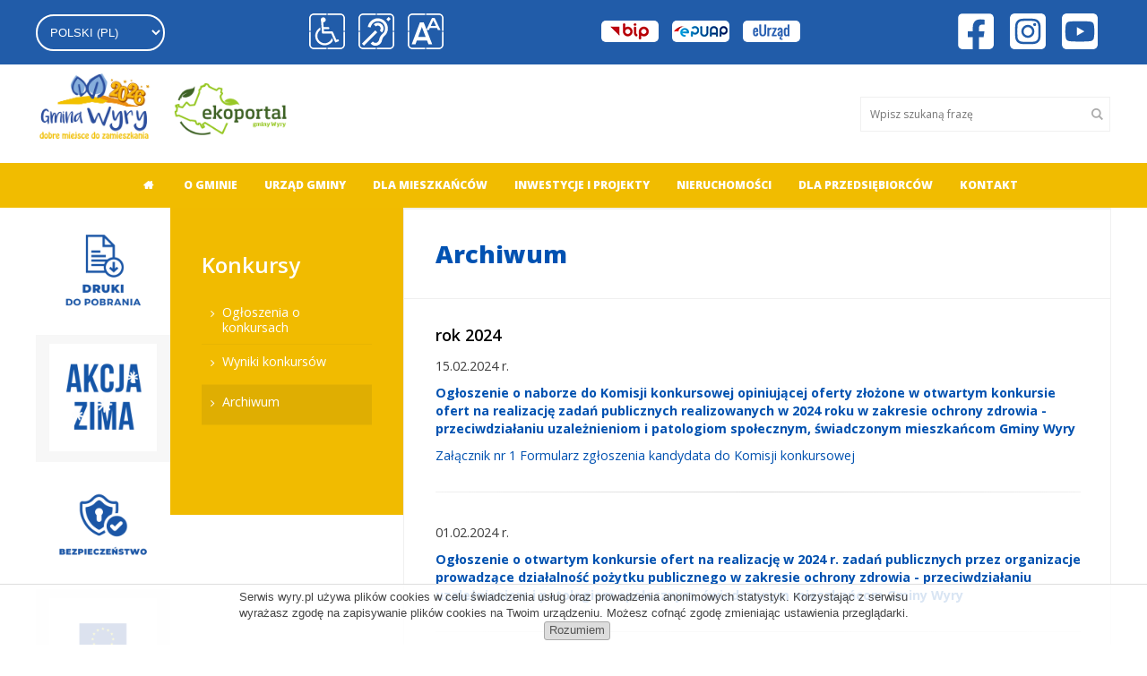

--- FILE ---
content_type: text/html; charset=UTF-8
request_url: https://wyry.pl/dla-mieszkancow/stowarzyszenia-i-organizacje/konkursy/archiwum/
body_size: 30335
content:
<!DOCTYPE html>
<html lang="pl">
	<head>
					<title>Archiwum - Portal gminy Wyry</title>
				<meta name="description" content="Portal gminy Wyry. Przeczytaj o najnowszych wydarzeniach i inwestycjach, zapoznaj się z lokalnymi ogłoszeniami, dowiedz się więcej o naszej gminie.">
		<meta charset="UTF-8" />
		<meta name="viewport" content="width=device-width, initial-scale=1" />

		<script type="text/javascript">
			var CCM_DISPATCHER_FILENAME = '/index.php';
			var CCM_CID = 5992;
			var CCM_EDIT_MODE = false;
			var CCM_ARRANGE_MODE = false;
			var CCM_IMAGE_PATH = "/updates/concrete5.6.3.5_remote_updater/concrete/images";
			var CCM_TOOLS_PATH = "/tools/required";
			var CCM_BASE_URL = "https://wyry.pl";
			var CCM_THEME_URL = "/themes/wyry";
			var CCM_REL = "";
		</script>

		<link rel="shortcut icon" href="/themes/wyry/images/favicon.ico" type="image/x-icon" />
		<link rel="icon" href="/themes/wyry/images/favicon.png" />
		<link rel="apple-touch-icon" href="/themes/wyry/images/apple-touch-icon.png" />

<link rel="stylesheet" type="text/css" href="/assetic/78aa0b0-4172d58.css" />
<script src="/assetic/efbe612-3fe569e.js"></script>
<link rel="apple-touch-icon" sizes="57x57" href="/themes/wyry/images/favicon/apple-icon-57x57.png">
<link rel="apple-touch-icon" sizes="60x60" href="/themes/wyry/images/favicon/apple-icon-60x60.png">
<link rel="apple-touch-icon" sizes="72x72" href="/themes/wyry/images/favicon/apple-icon-72x72.png">
<link rel="apple-touch-icon" sizes="76x76" href="/themes/wyry/images/favicon/apple-icon-76x76.png">
<link rel="apple-touch-icon" sizes="114x114" href="/themes/wyry/images/favicon/apple-icon-114x114.png">
<link rel="apple-touch-icon" sizes="120x120" href="/themes/wyry/images/favicon/apple-icon-120x120.png">
<link rel="apple-touch-icon" sizes="144x144" href="/themes/wyry/images/favicon/apple-icon-144x144.png">
<link rel="apple-touch-icon" sizes="152x152" href="/themes/wyry/images/favicon/apple-icon-152x152.png">
<link rel="apple-touch-icon" sizes="180x180" href="/themes/wyry/images/favicon/apple-icon-180x180.png">
<link rel="icon" type="image/png" sizes="192x192"  href="/themes/wyry/images/favicon/android-icon-192x192.png">
<link rel="icon" type="image/png" sizes="32x32" href="/themes/wyry/images/favicon/favicon-32x32.png">
<link rel="icon" type="image/png" sizes="96x96" href="/themes/wyry/images/favicon/favicon-96x96.png">
<link rel="icon" type="image/png" sizes="16x16" href="/themes/wyry/images/favicon/favicon-16x16.png">
<link rel="manifest" href="/themes/wyry/images/favicon/manifest.json">
<meta name="msapplication-TileColor" content="#ffffff">
<meta name="msapplication-TileImage" content="/themes/wyry/images/favicon/ms-icon-144x144.png">
<meta name="theme-color" content="#ffffff">

<meta property="og:type" content="website"/>
<meta property="og:site_name" content="Portal gminy Wyry"/>
<meta property="og:image" content="https://wyry.pl/themes/wyry/images/og-image-wyry.jpg"/>

<!--[if lt IE 9]><script src="/themes/wyry/scripts/html5.js"></script><![endif]-->
<link href="//fonts.googleapis.com/css?family=Open+Sans:400,300,600,700,800&amp;subset=latin,latin-ext" rel="stylesheet" type="text/css"/>
<link href="//cdnjs.cloudflare.com/ajax/libs/font-awesome/4.6.3/css/font-awesome.min.css" rel="stylesheet" type="text/css"/>
<script src="//ssl.silnet.pl/global/global.js?m=cookies&amp;26-01" async></script>

	</head>
	<body class=" pl id-5992 page  archiwum ">
		<!-- Google Tag Manager -->
<noscript><iframe title="gtm" src="//www.googletagmanager.com/ns.html?id=GTM-NVWZVF"
height="0" width="0" style="display:none;visibility:hidden"></iframe></noscript>
<script>(function(w,d,s,l,i){w[l]=w[l]||[];w[l].push({'gtm.start':
new Date().getTime(),event:'gtm.js'});var f=d.getElementsByTagName(s)[0],
j=d.createElement(s),dl=l!='dataLayer'?'&l='+l:'';j.async=true;j.src=
'//www.googletagmanager.com/gtm.js?id='+i+dl;f.parentNode.insertBefore(j,f);
})(window,document,'script','dataLayer','GTM-NVWZVF');</script>
<!-- End Google Tag Manager -->        <section id="fixed-header">
    <div class="wrapper">
        <div class="switch-lang-container" aria-hidden="true">
            
<form method="post" action="/tools/blocks/switch_language/switch">
		<select name="ccmMultilingualChooseLanguage" id="ccmMultilingualChooseLanguage"  ccm-passed-value="1" class="ccm-input-select"><option value="155" >angielski (US)</option><option value="156" >niemiecki (DE)</option><option value="1" selected="selected">polski (PL)</option></select>	<input type="hidden" name="ccmMultilingualCurrentPageID" value="5992" />
</form>        </div>

        <div class="wai-icon-container">
            <a href="/informacje-o-dostepnosci" title="Dostępność">
                <img src="/themes/wyry/images/wheelchair.svg" alt="Dostępność dla osób niepełnosprawnych" class="wheelchair">
            </a>
            <a href="/informacja-dla-nieslyszacych" title="Dla niesłyszących">
                <img src="/themes/wyry/images/ear.svg" alt="Dostępność dla osób niesłyszących">
            </a>

                        <a
                id="wai"
                href="#"
                role="button"
                aria-label="Przełącz tryb kontrastu"
                aria-pressed="false"
                title="Tryb kontrastu"
                data-wai-type="0"
                class="wai_0">
                <img src="/themes/wyry/images/letter.svg" alt="Przełącz tryb kontrastu">
            </a>
        </div>

        
                <div class="gov-container">
            <a href="http://bip.wyry.pl/3319955" title="BIP">
                <img src="/themes/wyry/images/bip-logo-radius.png" alt="BIP">
            </a>
            <a href="http://www.epuap.gov.pl" title="ePUAP">
                <img src="/themes/wyry/images/epuap-logo-radius.png" alt="ePUAP">
            </a>
            <a href="https://eurzad.wyry.pl" title="eUrząd">
                <img src="/themes/wyry/images/eurzad-logo-radius.png" alt="eUrząd">
            </a>
        </div>
        
        <div class="socialmedia-container">
            <a href="https://www.facebook.com/gminawyry" title="Dołącz do nas na Facebooku">
                <img src="/themes/wyry/images/facebook.svg" alt="Dołącz do nas na Facebooku">
            </a>
            <a href="https://www.instagram.com/gminawyry/" title="Dołącz do nas na Instagramie">
                <img src="/themes/wyry/images/instagram.svg" alt="Dołącz do nas na Instagramie">
            </a>
            <a href="https://www.youtube.com/channel/UC9mKi0kC3TyGN3PZYpQczBA" title="Dołącz do nas na YouTube">
                <img src="/themes/wyry/images/youtube.svg" alt="Dołącz do nas na YouTube">
            </a>
        </div>

        <div class="js-menu-trigger"><span><span></span><span></span><span></span></span></div>
    </div>
</section>

<section id="header" class="header-logo-container">
    <div class="wrapper">
        <header>
            <div class="logo-area">
                <h1>
                    <a href="/" title="Gmina Wyry - Strona Główna"><img border="0" class="ccm-image-block" alt="Gmina Wyry - Strona Główna" src="/files/cache/b25cfb6e5549dd8d15db9cc8279de39f_f23436.png"  width="300" height="169" /></a><a href="https://ekoportal.wyry.pl/" title="Ekoportal Gminy Wyry"><img border="0" class="ccm-image-block" alt="Ekoportal Gminy Wyry" src="/files/2415/4287/9742/ekoportal-gminy-wyry.png" width="326" height="156" /></a>                </h1>
            </div>
            <div class="icon-area">
                <div class="second-line">
                    <section id="search" aria-describedby="search-tip">
                        
<form action="/wyszukiwarka/" method="get" class="ccm-search-block-form" role="search">
		<input name="search_paths[]" type="hidden" value="" />
		<label id="query-label" for="query">Wpisz szukaną frazę</label>
	<input aria-labelledby="query-label" id="query" name="query" type="text" value="" class="ccm-search-block-text" placeholder="Wpisz szukaną frazę"/>	
	<p id="search-tip" role="tooltip" class="hide">Wpisz słowo, które chcesz wyszukać</p>
	<input name="submit" type="submit" value="&#xe800;" class="ccm-search-block-submit" aria-label="Szukaj" />
</form>                    </section>
                </div>
            </div>
            <div class="js-menu-trigger only-mobile"><span><span></span><span></span><span></span></span></div>
        </header>
    </div>
</section>

		<nav id="main-navigation">
		<div class="js-menu-trigger"><span><span></span><span></span><span></span></span></div>
			
			<div class="wrapper">
				<ul class="nav" role="menubar"><li tabindex="1" class="" role="menuitem" ><a href="/" target="_self" class="" title="Strona główna">Strona główna</a></li><li tabindex="2" class="" role="menuitem" aria-haspopup="true"><a href="/o-gminie/" target="_self" class="" title="O gminie">O gminie</a><ul><li tabindex="-1" class="" role="menuitem" ><a href="/o-gminie/wazne-telefony/" target="_self" class="" title="Ważne telefony">Ważne telefony</a></li><li tabindex="-1" class="" role="menuitem" ><a href="/o-gminie/polozenie-geograficzne/" target="_self" class="" title="Położenie geograficzne">Położenie geograficzne</a></li><li tabindex="-1" class="" role="menuitem" ><a href="/o-gminie/historia/" target="_self" class="" title="Historia">Historia</a></li><li tabindex="-1" class="" role="menuitem" ><a href="/o-gminie/dane-statystyczne/" target="_self" class="" title="Dane statystyczne">Dane statystyczne</a></li><li tabindex="-1" class="" role="menuitem" aria-haspopup="true"><a href="/o-gminie/jednostki-organizacyjne/" target="_self" class="" title="Jednostki organizacyjne">Jednostki organizacyjne</a><ul><li tabindex="-2" class="" role="menuitem" ><a href="/o-gminie/jednostki-organizacyjne/biblioteka/" target="_self" class="" title="Biblioteka">Biblioteka</a></li><li tabindex="-2" class="" role="menuitem" ><a href="/o-gminie/jednostki-organizacyjne/dom-kultury/" target="_self" class="" title="Dom Kultury">Dom Kultury</a></li><li tabindex="-2" class="" role="menuitem" aria-haspopup="true"><a href="/o-gminie/jednostki-organizacyjne/gosp/" target="_self" class="" title="Gminny Ośrodek Pomocy Społecznej w Wyrach">Gminny Ośrodek Pomocy Społecznej w Wyrach</a><ul><li tabindex="-3" class="" role="menuitem" ><a href="/o-gminie/jednostki-organizacyjne/gosp/klub-senior/" target="_self" class="" title="Klub Senior +">Klub Senior +</a></li><li tabindex="-3" class="" role="menuitem" ><a href="/o-gminie/jednostki-organizacyjne/gosp/swietlice-srodowiskowe/" target="_self" class="" title="Świetlice Środowiskowe">Świetlice Środowiskowe</a></li><li tabindex="-3" class="" role="menuitem" ><a href="http://gopswyry.eu/gminna-komisja-rozwiazywania-problemow-alkoholowych/" target="_self" class="" title="Gminna Komisja Rozwiązywania Problemów Alkoholowych">Gminna Komisja Rozwiązywania Problemów Alkoholowych</a></li></ul></li><li tabindex="-2" class="" role="menuitem" ><a href="/o-gminie/jednostki-organizacyjne/przedszkola/" target="_self" class="" title="Przedszkola">Przedszkola</a></li><li tabindex="-2" class="" role="menuitem" ><a href="/o-gminie/jednostki-organizacyjne/szkola/" target="_self" class="" title="Szkoły">Szkoły</a></li><li tabindex="-2" class="" role="menuitem" ><a href="/o-gminie/jednostki-organizacyjne/zgk/" target="_self" class="" title="Zakład Gospodarki Komunalnej">Zakład Gospodarki Komunalnej</a></li></ul></li><li tabindex="-1" class="" role="menuitem" ><a href="/o-gminie/ochotnicza-straz-pozarna/" target="_self" class="" title="Ochotnicza Straż Pożarna">Ochotnicza Straż Pożarna</a></li><li tabindex="-1" class="" role="menuitem" ><a href="/o-gminie/parafie/" target="_self" class="" title="Parafie">Parafie</a></li><li tabindex="-1" class="" role="menuitem" ><a href="/o-gminie/wykaz-ulic-i-mapa-gminy/" target="_self" class="" title="Wykaz ulic i mapa gminy">Wykaz ulic i mapa gminy</a></li><li tabindex="-1" class="" role="menuitem" ><a href="http://wyry.pl/mapa/" target="_self" class="" title="Wirtualny spacer po Gminie Wyry">Wirtualny spacer po Gminie Wyry</a></li><li tabindex="-1" class="" role="menuitem" ><a href="/o-gminie/komunikacja/" target="_self" class="" title="Komunikacja">Komunikacja</a></li><li tabindex="-1" class="" role="menuitem" ><a href="/o-gminie/logo-gminy-wyry/" target="_self" class="" title="Honorowy Patronat Wójta Gminy Wyry">Honorowy Patronat Wójta Gminy Wyry</a></li></ul></li><li tabindex="3" class="" role="menuitem" aria-haspopup="true"><a href="/urzad-gminy/" target="_self" class="" title="Urząd gminy">Urząd gminy</a><ul><li tabindex="-1" class="" role="menuitem" ><a href="/urzad-gminy/dane-teleadresowe/" target="_self" class="" title="Dane teleadresowe">Dane teleadresowe</a></li><li tabindex="-1" class="" role="menuitem" ><a href="/urzad-gminy/wladze-gminy/" target="_self" class="" title="Władze gminy">Władze gminy</a></li><li tabindex="-1" class="" role="menuitem" ><a href="/urzad-gminy/dokumenty-strategic/" target="_self" class="" title="Dokumenty strategiczne">Dokumenty strategiczne</a></li><li tabindex="-1" class="" role="menuitem" ><a href="https://bip.wyry.pl/9211885" target="_self" class="" title="Raport o stanie Gminy Wyry">Raport o stanie Gminy Wyry</a></li><li tabindex="-1" class="" role="menuitem" aria-haspopup="true"><a href="/urzad-gminy/referaty-i-stanowiska/" target="_self" class="" title="Referaty i stanowiska">Referaty i stanowiska</a><ul><li tabindex="-2" class="" role="menuitem" ><a href="/urzad-gminy/referaty-i-stanowiska/referat-finansowy-i-budzetu/" target="_self" class="" title="Referat Finansów i Budżetu">Referat Finansów i Budżetu</a></li><li tabindex="-2" class="" role="menuitem" ><a href="/urzad-gminy/referaty-i-stanowiska/referat-podatkow-i-oplat/" target="_self" class="" title="Referat Podatków i Opłat">Referat Podatków i Opłat</a></li><li tabindex="-2" class="" role="menuitem" ><a href="/urzad-gminy/referaty-i-stanowiska/referat-geodezji-i-gospodarki-nieruchomosciami/" target="_self" class="" title="Referat Geodezji i Gospodarki Nieruchomościami">Referat Geodezji i Gospodarki Nieruchomościami</a></li><li tabindex="-2" class="" role="menuitem" ><a href="/urzad-gminy/referaty-i-stanowiska/referat-gospodarki-komunalnej-i-infrastruktury/" target="_self" class="" title="Referat Gospodarki Komunalnej i Infrastruktury">Referat Gospodarki Komunalnej i Infrastruktury</a></li><li tabindex="-2" class="" role="menuitem" ><a href="/urzad-gminy/referaty-i-stanowiska/referat-inwestycji-i-zamowien-publicznych/" target="_self" class="" title="Referat Inwestycji i Zamówień Publicznych">Referat Inwestycji i Zamówień Publicznych</a></li><li tabindex="-2" class="" role="menuitem" ><a href="/urzad-gminy/referaty-i-stanowiska/referat-organizacyjny-i-spraw-spolecznych/" target="_self" class="" title="Referat Organizacyjny i Spraw Społecznych">Referat Organizacyjny i Spraw Społecznych</a></li><li tabindex="-2" class="" role="menuitem" ><a href="/urzad-gminy/referaty-i-stanowiska/referat-pozyskiwania-funduszy-i-promocji-gminy/" target="_self" class="" title="Referat Pozyskiwania Funduszy i Rozwoju Gminy">Referat Pozyskiwania Funduszy i Rozwoju Gminy</a></li><li tabindex="-2" class="" role="menuitem" ><a href="/urzad-gminy/referaty-i-stanowiska/referat-komunikacji-spolecznej-i-administracji/" target="_self" class="" title="Referat Komunikacji Społecznej i Administracji">Referat Komunikacji Społecznej i Administracji</a></li><li tabindex="-2" class="" role="menuitem" ><a href="/urzad-gminy/referaty-i-stanowiska/urzad-stanu-cywilnego/" target="_self" class="" title="Urząd Stanu Cywilnego">Urząd Stanu Cywilnego</a></li><li tabindex="-2" class="" role="menuitem" ><a href="/urzad-gminy/referaty-i-stanowiska/pelnomocnik-do-spraw-ochrony-informacji-niejawnych/" target="_self" class="" title="Pełnomocnik ds. Ochrony Informacji Niejawnych">Pełnomocnik ds. Ochrony Informacji Niejawnych</a></li><li tabindex="-2" class="" role="menuitem" ><a href="/urzad-gminy/referaty-i-stanowiska/stanowisko-ds-obrony-cywilnej-zarzadzania-kryzysowego/" target="_self" class="" title="Stanowisko ds. obrony cywilnej, zarządzania kryzysowego">Stanowisko ds. obrony cywilnej, zarządzania kryzysowego</a></li><li tabindex="-2" class="" role="menuitem" ><a href="/urzad-gminy/referaty-i-stanowiska/koordynator-ds-dostepnosci/" target="_self" class="" title="Koordynator ds. dostępności">Koordynator ds. dostępności</a></li></ul></li><li tabindex="-1" class="" role="menuitem" aria-haspopup="true"><a href="/urzad-gminy/rada-gminy/" target="_self" class="" title="Rada Gminy Wyry">Rada Gminy Wyry</a><ul><li tabindex="-2" class="" role="menuitem" ><a href="/urzad-gminy/rada-gminy/sklad-rady-gminy-komisje-biuro-rady/" target="_self" class="" title="Skład Rady Gminy, Komisje, Biuro Rady">Skład Rady Gminy, Komisje, Biuro Rady</a></li><li tabindex="-2" class="" role="menuitem" ><a href="/urzad-gminy/rada-gminy/dyzury-radnych-gminy-wyry/" target="_self" class="" title="Radni Gminy Wyry">Radni Gminy Wyry</a></li><li tabindex="-2" class="" role="menuitem" ><a href="/urzad-gminy/rada-gminy/dyzury-radnych-gminy-wyry1/" target="_self" class="" title="Dyżury Radnych Gminy Wyry">Dyżury Radnych Gminy Wyry</a></li><li tabindex="-2" class="" role="menuitem" aria-haspopup="true"><a href="/urzad-gminy/rada-gminy/posiedzenia-rady-gminy-wyry/" target="_self" class="" title="Posiedzenia Rady Gminy Wyry i Komisji">Posiedzenia Rady Gminy Wyry i Komisji</a><ul><li tabindex="-3" class="" role="menuitem" ><a href="http://www.wyry.esesja.pl/posiedzenia/1" target="_self" class="" title="Archiwum posiedzeń">Archiwum posiedzeń</a></li></ul></li><li tabindex="-2" class="" role="menuitem" ><a href="https://esesja.tv/transmisje_z_obrad/896/rada-gminy-wyry.htm" target="_self" class="" title="Transmisja i nagrania z obrad">Transmisja i nagrania z obrad</a></li><li tabindex="-2" class="" role="menuitem" ><a href="http://bip.ugwyry.rekord.pl/10766856" target="_self" class="" title="Uchwały Rady Gminy Wyry">Uchwały Rady Gminy Wyry</a></li><li tabindex="-2" class="" role="menuitem" ><a href="http://bip.ugwyry.rekord.pl/10750334" target="_self" class="" title="Imienne wykazy głosowań radnych">Imienne wykazy głosowań radnych</a></li><li tabindex="-2" class="" role="menuitem" ><a href="http://bip.ugwyry.rekord.pl/10766855" target="_self" class="" title="Zapytania radnych">Zapytania radnych</a></li><li tabindex="-2" class="" role="menuitem" ><a href="http://bip.ugwyry.rekord.pl/10766854" target="_self" class="" title="Interpelacje radnych">Interpelacje radnych</a></li></ul></li><li tabindex="-1" class="" role="menuitem" aria-haspopup="true"><a href="/urzad-gminy/gminna-rada-seniorow-w-gminie-wyry/" target="_self" class="" title="Gminna Rada Seniorów">Gminna Rada Seniorów</a><ul><li tabindex="-2" class="" role="menuitem" ><a href="http://bip.ugwyry.rekord.pl/10359752" target="_self" class="" title="Powołanie i skład Gminnej Rady Seniorów">Powołanie i skład Gminnej Rady Seniorów</a></li><li tabindex="-2" class="" role="menuitem" ><a href="http://bip.ugwyry.rekord.pl/10359753" target="_self" class="" title="Posiedzenia Gminnej Rady Seniorów">Posiedzenia Gminnej Rady Seniorów</a></li><li tabindex="-2" class="" role="menuitem" ><a href="http://bip.ugwyry.rekord.pl/10243379" target="_self" class="" title="Uchwały Gminnej Rady Seniorów">Uchwały Gminnej Rady Seniorów</a></li></ul></li><li tabindex="-1" class="" role="menuitem" ><a href="/urzad-gminy/klauzula-informacja-o-przetwarzaniu-danych-osobowych/" target="_self" class="" title="Klauzula informacyjna o przetwarzaniu danych osobowych">Klauzula informacyjna o przetwarzaniu danych osobowych</a></li><li tabindex="-1" class="" role="menuitem" ><a href="/urzad-gminy/klauzula-informacyjna-dotyczaca-przetwarzania-danych-osobowych-w-ramach-monitoringu-wizyjnego/" target="_self" class="" title="Klauzula informacyjna dotycząca przetwarzania danych osobowych w ramach monitoringu wizyjnego">Klauzula informacyjna dotycząca przetwarzania danych osobowych w ramach monitoringu wizyjnego</a></li><li tabindex="-1" class="" role="menuitem" ><a href="/urzad-gminy/klauzula-informacyjna-dotyczaca-przetwarzania-danych-osobowych-w-zwiazku-z-nagrywaniem-rozmow-telefonicznych/" target="_self" class="" title="Klauzula informacyjna dotycząca przetwarzania danych osobowych w związku z nagrywaniem rozmów telefonicznych">Klauzula informacyjna dotycząca przetwarzania danych osobowych w związku z nagrywaniem rozmów telefonicznych</a></li><li tabindex="-1" class="" role="menuitem" ><a href="/urzad-gminy/obsluga-osob-gluchoniemych/" target="_self" class="" title="Informacje dla osób ze szczególnymi potrzebami">Informacje dla osób ze szczególnymi potrzebami</a></li><li tabindex="-1" class="" role="menuitem" ><a href="/urzad-gminy/raport-o-stanie-zapewniania-dostepnosci-podmiotu-publicznego/" target="_self" class="" title="Raport o stanie  zapewniania dostępności  podmiotu publicznego">Raport o stanie  zapewniania dostępności  podmiotu publicznego</a></li></ul></li><li tabindex="4" class="nav-path-selected" role="menuitem" aria-haspopup="true"><a href="/dla-mieszkancow/" target="_self" class="nav-path-selected" title="Dla mieszkańców">Dla mieszkańców</a><ul><li tabindex="-1" class="" role="menuitem" ><a href="/dla-mieszkancow/druki-do-pobrania/" target="_self" class="" title="Druki do pobrania">Druki do pobrania</a></li><li tabindex="-1" class="" role="menuitem" ><a href="http://bip.ugwyry.rekord.pl/10957446" target="_self" class="" title="Wybory Prezydenta Rzeczypospolitej Polskiej 18.05.2025 r.">Wybory Prezydenta Rzeczypospolitej Polskiej 18.05.2025 r.</a></li><li tabindex="-1" class="" role="menuitem" ><a href="/dla-mieszkancow/akcja-zima-20242025/" target="_self" class="" title="Akcja zima 2025/2026">Akcja zima 2025/2026</a></li><li tabindex="-1" class="" role="menuitem" ><a href="/dla-mieszkancow/wniosek-o-wreczenie-upominku-dla-nowo-narodzonych-mieszkancow-gminy-wyry/" target="_self" class="" title="Wniosek o wręczenie upominku dla nowo narodzonych mieszkańców Gminy Wyry">Wniosek o wręczenie upominku dla nowo narodzonych mieszkańców Gminy Wyry</a></li><li tabindex="-1" class="" role="menuitem" aria-haspopup="true"><a href="/dla-mieszkancow/e-urzad/" target="_self" class="" title="E-URZĄD">E-URZĄD</a><ul><li tabindex="-2" class="" role="menuitem" ><a href="https://wyry.pl/aktualnosci/zalatwiaj-sprawy-w-urzedzie-gminy-wyry-elektronicznie-dowiedz-sie-jak-zrobic-krok-1-profil-zaufany/" target="_self" class="" title="KROK 1 - PROFIL ZAUFANY">KROK 1 - PROFIL ZAUFANY</a></li><li tabindex="-2" class="" role="menuitem" ><a href="https://wyry.pl/aktualnosci/zalatwiaj-sprawy-w-urzedzie-gminy-wyry-elektronicznie-dowiedz-sie-jak-zrobic-krok-2-epuap/" target="_self" class="" title="KROK 2 - ePUAP">KROK 2 - ePUAP</a></li><li tabindex="-2" class="" role="menuitem" ><a href="https://wyry.pl/aktualnosci/zalatwiaj-sprawy-w-urzedzie-gminy-wyry-elektronicznie-dowiedz-sie-jak-zrobic-krok-3-eurzad/" target="_self" class="" title="KROK 3 – eURZĄD">KROK 3 – eURZĄD</a></li></ul></li><li tabindex="-1" class="" role="menuitem" aria-haspopup="true"><a href="/dla-mieszkancow/cpk/" target="_self" class="" title="CPK">CPK</a><ul><li tabindex="-2" class="" role="menuitem" ><a href="/dla-mieszkancow/cpk/czym-jest-cpk/" target="_self" class="" title="Czym jest CPK">Czym jest CPK</a></li><li tabindex="-2" class="" role="menuitem" ><a href="/dla-mieszkancow/cpk/mapy/" target="_self" class="" title="Mapy">Mapy</a></li><li tabindex="-2" class="" role="menuitem" ><a href="/dla-mieszkancow/cpk/kalendarium/" target="_self" class="" title="Kalendarium">Kalendarium</a></li><li tabindex="-2" class="" role="menuitem" ><a href="https://www.cpk.pl/pl/dla-mieszkancow/stes-linii-kolejowej-nr-170-katowice-granica-panstwa-ostrawa" target="_self" class="" title="www.cpk.pl / strona internetowa poświęcona konsultacjom ws. STEŚ linii kolejowej nr 170 Katowice – granica państwa – Ostrawa">www.cpk.pl / strona internetowa poświęcona konsultacjom ws. STEŚ linii kolejowej nr 170 Katowice – granica państwa – Ostrawa</a></li><li tabindex="-2" class="" role="menuitem" ><a href="https://www.youtube.com/watch?v=QwHNOzExQHA&feature=emb_title" target="_self" class="" title="Nagranie stacjonarnego spotkania konsultacyjnego - 7.04.2022 r.">Nagranie stacjonarnego spotkania konsultacyjnego - 7.04.2022 r.</a></li><li tabindex="-2" class="" role="menuitem" ><a href="https://www.youtube.com/watch?v=HBFyqS-I8pk&t=15s" target="_self" class="" title="Nagranie zdalnego spotkania informacyjnego - 10.02.2022 r.">Nagranie zdalnego spotkania informacyjnego - 10.02.2022 r.</a></li><li tabindex="-2" class="" role="menuitem" ><a href="/dla-mieszkancow/cpk/odpowiedzi-na-pytania-zadawane-przez-mieszkancow-podczas-zdalnego-spotkania-informacyjnego/" target="_self" class="" title="Odpowiedzi na pytania zadawane przez mieszkańców podczas zdalnego spotkania informacyjnego">Odpowiedzi na pytania zadawane przez mieszkańców podczas zdalnego spotkania informacyjnego</a></li></ul></li><li tabindex="-1" class="" role="menuitem" aria-haspopup="true"><a href="/dla-mieszkancow/inwestycje-i-projekty/" target="_self" class="" title="Inwestycje i projekty">Inwestycje i projekty</a><ul><li tabindex="-2" class="" role="menuitem" aria-haspopup="true"><a href="/dla-mieszkancow/inwestycje-i-projekty/inwestycje-w-gminie/" target="_self" class="" title="Inwestycje i projekty realizowane w gminie">Inwestycje i projekty realizowane w gminie</a><ul><li tabindex="-3" class="" role="menuitem" aria-haspopup="true"><a href="/dla-mieszkancow/inwestycje-i-projekty/inwestycje-w-gminie/inwestycje-budowlane/" target="_self" class="" title="Inwestycje budowlane">Inwestycje budowlane</a><ul><li tabindex="-4" class="" role="menuitem" ><a href="/dla-mieszkancow/inwestycje-i-projekty/inwestycje-w-gminie/inwestycje-budowlane/budowa-gniazd-pojemnikow-na-odpady-komunalne-w-gminie-wyry/" target="_self" class="" title="Budowa „gniazd” pojemników na odpady komunalne w Gminie Wyry">Budowa „gniazd” pojemników na odpady komunalne w Gminie Wyry</a></li><li tabindex="-4" class="" role="menuitem" ><a href="/dla-mieszkancow/inwestycje-i-projekty/inwestycje-w-gminie/inwestycje-budowlane/termomodernizacja-budynku-przychodni-zdrowia-w-gostyni/" target="_self" class="" title="Termomodernizacja budynku Przychodni Zdrowia w Gostyni">Termomodernizacja budynku Przychodni Zdrowia w Gostyni</a></li><li tabindex="-4" class="" role="menuitem" ><a href="/dla-mieszkancow/inwestycje-i-projekty/inwestycje-w-gminie/inwestycje-budowlane/dostosowanie-budynku-do-potrzeb-osob-z-niepelnosprawnosciami-poprzez-budowe-szybu-windy/" target="_self" class="" title="Dostosowanie budynku do potrzeb osób z niepełnosprawnościami poprzez budowę szybu windy">Dostosowanie budynku do potrzeb osób z niepełnosprawnościami poprzez budowę szybu windy</a></li><li tabindex="-4" class="" role="menuitem" ><a href="/dla-mieszkancow/inwestycje-i-projekty/inwestycje-w-gminie/inwestycje-budowlane/przebudowa-budynku-uzytecznosci-publicznej-przy-ul-glownej-58-w-wyrach/" target="_self" class="" title="Przebudowa budynku użyteczności publicznej przy ul. Głównej 58 w Wyrach">Przebudowa budynku użyteczności publicznej przy ul. Głównej 58 w Wyrach</a></li><li tabindex="-4" class="" role="menuitem" ><a href="/dla-mieszkancow/inwestycje-i-projekty/inwestycje-w-gminie/inwestycje-budowlane/termomodernizacja-budynku-komunalnego-przy-ul-pszczynskiej-372-w-gostyni/" target="_self" class="" title="Termomodernizacja budynku komunalnego przy ul. Pszczyńskiej 372 w Gostyni">Termomodernizacja budynku komunalnego przy ul. Pszczyńskiej 372 w Gostyni</a></li><li tabindex="-4" class="" role="menuitem" ><a href="/dla-mieszkancow/inwestycje-i-projekty/inwestycje-w-gminie/inwestycje-budowlane/pod-bialo-czerwona/" target="_self" class="" title="Pod biało-czerwoną - budowa masztu flagowego">Pod biało-czerwoną - budowa masztu flagowego</a></li><li tabindex="-4" class="" role="menuitem" ><a href="/dla-mieszkancow/inwestycje-i-projekty/inwestycje-w-gminie/inwestycje-budowlane/ozbudowa-budynku-szkoly-podstawowej-w-gostyni-wraz-z-termomodernizacja-i-zagospodarowaniem-terenu/" target="_self" class="" title="Rozbudowa budynku Szkoły Podstawowej w Gostyni  wraz z termomodernizacją i zagospodarowaniem terenu">Rozbudowa budynku Szkoły Podstawowej w Gostyni  wraz z termomodernizacją i zagospodarowaniem terenu</a></li><li tabindex="-4" class="" role="menuitem" ><a href="/dla-mieszkancow/inwestycje-i-projekty/inwestycje-w-gminie/inwestycje-budowlane/termomodernizacja-budynkow-komunalnych-wielorodzinnych-w-gminie-wyry/" target="_self" class="" title="Termomodernizacja budynków komunalnych, mieszkalnych, wielorodzinnych stanowiących własność gminy">Termomodernizacja budynków komunalnych, mieszkalnych, wielorodzinnych stanowiących własność gminy</a></li><li tabindex="-4" class="" role="menuitem" ><a href="/dla-mieszkancow/inwestycje-i-projekty/inwestycje-w-gminie/inwestycje-budowlane/zabudowanie-sufitow-akustycznych-dla-dwoch-szkol-podstawowych-zlokalizowanych-na-terenie-gminy-wyry/" target="_self" class="" title="Zabudowanie sufitów akustycznych dla dwóch szkół  podstawowych zlokalizowanych na terenie Gminy  Wyry">Zabudowanie sufitów akustycznych dla dwóch szkół  podstawowych zlokalizowanych na terenie Gminy  Wyry</a></li><li tabindex="-4" class="" role="menuitem" ><a href="/dla-mieszkancow/inwestycje-i-projekty/inwestycje-w-gminie/inwestycje-budowlane/wykonanie-dokumentacji-projektowej-dla-budynku-komunalnego-biblioteka-przy-ul-pszczynskiej-372-w-gostyni-wraz-z-budowa-szybu-win/" target="_self" class="" title="Wykonanie dokumentacji projektowej dla budynku  komunalnego (biblioteka) przy ul. Pszczyńskiej 372  w Gostyni wraz z budową szybu windowego">Wykonanie dokumentacji projektowej dla budynku  komunalnego (biblioteka) przy ul. Pszczyńskiej 372  w Gostyni wraz z budową szybu windowego</a></li><li tabindex="-4" class="" role="menuitem" ><a href="/dla-mieszkancow/inwestycje-i-projekty/inwestycje-w-gminie/inwestycje-budowlane/modernizacja-energetyczna-budynku-domu-kultury-w-gostyni/" target="_self" class="" title="Modernizacja energetyczna budynku Domu Kultury w Gostyni">Modernizacja energetyczna budynku Domu Kultury w Gostyni</a></li><li tabindex="-4" class="" role="menuitem" ><a href="/dla-mieszkancow/inwestycje-i-projekty/inwestycje-w-gminie/inwestycje-budowlane/termomodernizacja-budynku-przedszkola-w-gostyni-przy-ul-pszczynskiej-366a/" target="_self" class="" title="Termomodernizacja budynku przedszkola w Gostyni przy ul. Pszczyńskiej 366a">Termomodernizacja budynku przedszkola w Gostyni przy ul. Pszczyńskiej 366a</a></li><li tabindex="-4" class="" role="menuitem" ><a href="/dla-mieszkancow/inwestycje-i-projekty/inwestycje-w-gminie/inwestycje-budowlane/termomodernizacja-budynkow-uzytecznosci-publicznej-gostyn-ul-pszczynska-370/" target="_self" class="" title="Termomodernizacja budynków użyteczności publicznej - Gostyń ul. Pszczyńska 370">Termomodernizacja budynków użyteczności publicznej - Gostyń ul. Pszczyńska 370</a></li><li tabindex="-4" class="" role="menuitem" ><a href="/dla-mieszkancow/inwestycje-i-projekty/inwestycje-w-gminie/inwestycje-budowlane/dostosowanie-budynku-w-gostyni-przy-ul-pszczynskiej-366-do-przepisow-ppoz/" target="_self" class="" title="Dostosowanie budynku w Gostyni przy ul. Pszczyńskiej 366 do aktualnie obowiązujących przepisów ppoż.">Dostosowanie budynku w Gostyni przy ul. Pszczyńskiej 366 do aktualnie obowiązujących przepisów ppoż.</a></li><li tabindex="-4" class="" role="menuitem" ><a href="/dla-mieszkancow/inwestycje-i-projekty/inwestycje-w-gminie/inwestycje-budowlane/przebudowa-i-rozbudowa-zespolu-szkol-oraz-budowa-przedszkola-w-wyrach/" target="_self" class="" title="Przebudowa i rozbudowa Zespołu Szkół oraz budowa Przedszkola w Wyrach">Przebudowa i rozbudowa Zespołu Szkół oraz budowa Przedszkola w Wyrach</a></li><li tabindex="-4" class="" role="menuitem" ><a href="/dla-mieszkancow/inwestycje-i-projekty/inwestycje-w-gminie/inwestycje-budowlane/rozbudowa-osp-w-wyrach/" target="_self" class="" title="Rozbudowa OSP w Wyrach">Rozbudowa OSP w Wyrach</a></li><li tabindex="-4" class="" role="menuitem" ><a href="/dla-mieszkancow/inwestycje-i-projekty/inwestycje-w-gminie/inwestycje-budowlane/budowa-przychodni-zdrowia/" target="_self" class="" title="Budowa przychodni zdrowia">Budowa przychodni zdrowia</a></li><li tabindex="-4" class="" role="menuitem" ><a href="/dla-mieszkancow/inwestycje-i-projekty/inwestycje-w-gminie/inwestycje-budowlane/rozbudowa-oczyszczalni-sciekow/" target="_self" class="" title="Rozbudowa oczyszczalni ścieków">Rozbudowa oczyszczalni ścieków</a></li><li tabindex="-4" class="" role="menuitem" ><a href="/dla-mieszkancow/inwestycje-i-projekty/inwestycje-w-gminie/inwestycje-budowlane/budowa-zatoki-autobusowej-w-gostyni/" target="_self" class="" title="Budowa zatoki autobusowej w Gostyni">Budowa zatoki autobusowej w Gostyni</a></li><li tabindex="-4" class="" role="menuitem" ><a href="/dla-mieszkancow/inwestycje-i-projekty/inwestycje-w-gminie/inwestycje-budowlane/remont-dachu-dabrowszczakow-131/" target="_self" class="" title="Remont dachu ul. Dąbrowszczaków 131">Remont dachu ul. Dąbrowszczaków 131</a></li><li tabindex="-4" class="" role="menuitem" ><a href="/dla-mieszkancow/inwestycje-i-projekty/inwestycje-w-gminie/inwestycje-budowlane/remont-dachu-dabrowszczakow/" target="_self" class="" title="Remont dachu ul. Główna 58">Remont dachu ul. Główna 58</a></li><li tabindex="-4" class="" role="menuitem" ><a href="/dla-mieszkancow/inwestycje-i-projekty/inwestycje-w-gminie/inwestycje-budowlane/remont-dachu-bojdola/" target="_self" class="" title="Remont dachu ul. ks.Fr. Bojdoła 2">Remont dachu ul. ks.Fr. Bojdoła 2</a></li><li tabindex="-4" class="" role="menuitem" ><a href="/dla-mieszkancow/inwestycje-i-projekty/inwestycje-w-gminie/inwestycje-budowlane/platforma-dla-niepelnosprawnych/" target="_self" class="" title="Platforma dla niepełnosprawnych">Platforma dla niepełnosprawnych</a></li></ul></li><li tabindex="-3" class="" role="menuitem" aria-haspopup="true"><a href="/dla-mieszkancow/inwestycje-i-projekty/inwestycje-w-gminie/drogi/" target="_self" class="" title="Drogi">Drogi</a><ul><li tabindex="-4" class="" role="menuitem" ><a href="/dla-mieszkancow/inwestycje-i-projekty/inwestycje-w-gminie/drogi/remont-ul-profilowej-w-wyrach/" target="_self" class="" title="Remont ul. Profilowej w Wyrach">Remont ul. Profilowej w Wyrach</a></li><li tabindex="-4" class="" role="menuitem" ><a href="/dla-mieszkancow/inwestycje-i-projekty/inwestycje-w-gminie/drogi/przebudowa-ul-zawodzie/" target="_self" class="" title="Przebudowa ul. Zawodzie">Przebudowa ul. Zawodzie</a></li><li tabindex="-4" class="" role="menuitem" ><a href="/dla-mieszkancow/inwestycje-i-projekty/inwestycje-w-gminie/drogi/remont-drog-gminnych-ul-fr-klosa-i-ul-obroncow-ziemi-slaskiej-w-gostyni/" target="_self" class="" title="Remont dróg gminnych ul. Fr. Kłosa i ul. Obrońców Ziemi Śląskiej w Gostyni">Remont dróg gminnych ul. Fr. Kłosa i ul. Obrońców Ziemi Śląskiej w Gostyni</a></li><li tabindex="-4" class="" role="menuitem" ><a href="/dla-mieszkancow/inwestycje-i-projekty/inwestycje-w-gminie/drogi/przebudowa-ulic-wrzosowej-glownej-bocznej-oraz-pszczynskiej-bocznej-w-wyrach/" target="_self" class="" title="Przebudowa ul. Wrzosowej, ul. Głównej bocznej i ul. Pszczyńskiej bocznej w Wyrach">Przebudowa ul. Wrzosowej, ul. Głównej bocznej i ul. Pszczyńskiej bocznej w Wyrach</a></li><li tabindex="-4" class="" role="menuitem" ><a href="/dla-mieszkancow/inwestycje-i-projekty/inwestycje-w-gminie/drogi/roboty-budowlane-zwiazane-z-odwodnieniem-ul-akacjowej-w-gostyni-nr-65-69/" target="_self" class="" title="Roboty budowlane związane z odwodnieniem  ul. Akacjowej w Gostyni (nr 65, 69)">Roboty budowlane związane z odwodnieniem  ul. Akacjowej w Gostyni (nr 65, 69)</a></li><li tabindex="-4" class="" role="menuitem" ><a href="/dla-mieszkancow/inwestycje-i-projekty/inwestycje-w-gminie/drogi/opracowanie-dokumentacji-projektowej-na-budowe-ul-akacjowej-w-gostyni-nr-25-27-29-31-33-35-37/" target="_self" class="" title="Opracowanie dokumentacji projektowej na budowę  ul. Akacjowej w Gostyni (nr 25, 27, 29, 31, 33, 35,  37)">Opracowanie dokumentacji projektowej na budowę  ul. Akacjowej w Gostyni (nr 25, 27, 29, 31, 33, 35,  37)</a></li><li tabindex="-4" class="" role="menuitem" ><a href="/dla-mieszkancow/inwestycje-i-projekty/inwestycje-w-gminie/drogi/przebudowa-ul-kopaniny-bocznej-w-wyrach/" target="_self" class="" title="Przebudowa ul. Kopaniny – bocznej w Wyrach">Przebudowa ul. Kopaniny – bocznej w Wyrach</a></li><li tabindex="-4" class="" role="menuitem" ><a href="/dla-mieszkancow/inwestycje-i-projekty/inwestycje-w-gminie/drogi/przebudowa-ul-dworcowej-w-wyrach/" target="_self" class="" title="Przebudowa ul. Dworcowej w Wyrach">Przebudowa ul. Dworcowej w Wyrach</a></li><li tabindex="-4" class="" role="menuitem" ><a href="/dla-mieszkancow/inwestycje-i-projekty/inwestycje-w-gminie/drogi/budowa-i-zmiana-nawierzchni-drogi-na-ul-slonecznej-w-wyrach-wraz-z-wykonaniem-kanalizacji-deszczowej-i-remontem-sieci-wodociagow/" target="_self" class="" title="Budowa i zmiana nawierzchni drogi na ul. Słonecznej w Wyrach wraz z wykonaniem kanalizacji deszczowej i remontem sieci wodociągowej">Budowa i zmiana nawierzchni drogi na ul. Słonecznej w Wyrach wraz z wykonaniem kanalizacji deszczowej i remontem sieci wodociągowej</a></li><li tabindex="-4" class="" role="menuitem" ><a href="/dla-mieszkancow/inwestycje-i-projekty/inwestycje-w-gminie/drogi/przebudowa-ul-glownej-bocznej-w-wyrach-w-zakresie-nawierzchni-drogowej-wraz-z-budowa-kanalizacji-deszczowej/" target="_self" class="" title="Przebudowa ul. Głównej bocznej w Wyrach w zakresie nawierzchni drogowej wraz z budową kanalizacji deszczowej">Przebudowa ul. Głównej bocznej w Wyrach w zakresie nawierzchni drogowej wraz z budową kanalizacji deszczowej</a></li><li tabindex="-4" class="" role="menuitem" ><a href="/dla-mieszkancow/inwestycje-i-projekty/inwestycje-w-gminie/drogi/opracowanie-dokumentacji-projektowej-na-przebudowe-drog-w-gminie-wyry-ul-tyska-i-teczowa-w-gostyni/" target="_self" class="" title="Opracowanie dokumentacji projektowej na przebudowę dróg w Gminie Wyry - ul. Tyska i Tęczowa w Gostyni">Opracowanie dokumentacji projektowej na przebudowę dróg w Gminie Wyry - ul. Tyska i Tęczowa w Gostyni</a></li><li tabindex="-4" class="" role="menuitem" ><a href="/dla-mieszkancow/inwestycje-i-projekty/inwestycje-w-gminie/drogi/przebudowa-ulicy-tysiaclecia-w-wyrach/" target="_self" class="" title="Przebudowa ulicy Tysiąclecia w Wyrach">Przebudowa ulicy Tysiąclecia w Wyrach</a></li><li tabindex="-4" class="" role="menuitem" ><a href="/dla-mieszkancow/inwestycje-i-projekty/inwestycje-w-gminie/drogi/przebudowa-ulicy-kopaniny-w-wyrach/" target="_self" class="" title="Przebudowa ulicy Kopaniny w Wyrach">Przebudowa ulicy Kopaniny w Wyrach</a></li><li tabindex="-4" class="" role="menuitem" ><a href="/dla-mieszkancow/inwestycje-i-projekty/inwestycje-w-gminie/drogi/remont-ul-wagonowej/" target="_self" class="" title="Remont ul. Wagonowej">Remont ul. Wagonowej</a></li><li tabindex="-4" class="" role="menuitem" ><a href="/dla-mieszkancow/inwestycje-i-projekty/inwestycje-w-gminie/drogi/remont-ul-tyskiej/" target="_self" class="" title="Remont ul. Tyskiej">Remont ul. Tyskiej</a></li><li tabindex="-4" class="" role="menuitem" ><a href="/dla-mieszkancow/inwestycje-i-projekty/inwestycje-w-gminie/drogi/remont-ul-sosnowej/" target="_self" class="" title="Remont ul. Sosnowej">Remont ul. Sosnowej</a></li><li tabindex="-4" class="" role="menuitem" ><a href="/dla-mieszkancow/inwestycje-i-projekty/inwestycje-w-gminie/drogi/remont-ul-slonecznej/" target="_self" class="" title="Remont ul. Słonecznej">Remont ul. Słonecznej</a></li></ul></li><li tabindex="-3" class="" role="menuitem" aria-haspopup="true"><a href="/dla-mieszkancow/inwestycje-i-projekty/inwestycje-w-gminie/sport-i-rekreacja/" target="_self" class="" title="Sport i rekreacja">Sport i rekreacja</a><ul><li tabindex="-4" class="" role="menuitem" ><a href="/dla-mieszkancow/inwestycje-i-projekty/inwestycje-w-gminie/sport-i-rekreacja/poprawa-infrastruktury-rowerowej-w-gminie-wyry-poprzez-montaz-stojakow-oraz-budowe-wiaty-rowerowej/" target="_self" class="" title="Poprawa infrastruktury rowerowej w Gminie Wyry poprzez montaż stojaków oraz budowę wiaty rowerowej">Poprawa infrastruktury rowerowej w Gminie Wyry poprzez montaż stojaków oraz budowę wiaty rowerowej</a></li><li tabindex="-4" class="" role="menuitem" ><a href="/dla-mieszkancow/inwestycje-i-projekty/inwestycje-w-gminie/sport-i-rekreacja/budowa-sciezki-historycznej-wrzesien-1939-r-w-gminie-wyry/" target="_self" class="" title="Budowa ścieżki historycznej Wrzesień 1939 r. w Gminie Wyry">Budowa ścieżki historycznej Wrzesień 1939 r. w Gminie Wyry</a></li><li tabindex="-4" class="" role="menuitem" ><a href="/dla-mieszkancow/inwestycje-i-projekty/inwestycje-w-gminie/sport-i-rekreacja/podroze-z-klasa/" target="_self" class="" title="Podróże z klasą">Podróże z klasą</a></li><li tabindex="-4" class="" role="menuitem" ><a href="/dla-mieszkancow/inwestycje-i-projekty/inwestycje-w-gminie/sport-i-rekreacja/budowa-boiska-do-gry-w-streetball-na-terenie-gminie-wyry/" target="_self" class="" title="Budowa boiska do gry w streetball na terenie Gminie Wyry">Budowa boiska do gry w streetball na terenie Gminie Wyry</a></li><li tabindex="-4" class="" role="menuitem" ><a href="/dla-mieszkancow/inwestycje-i-projekty/inwestycje-w-gminie/sport-i-rekreacja/przebudowa-przestrzeni-publicznej-przy-budynkach-komunalnych-w-gostyni-przy-ul-pszczynskiej-366a-i-370/" target="_self" class="" title="Przebudowa przestrzeni publicznej przy budynkach  komunalnych w Gostyni przy ul. Pszczyńskiej 366a  i 370">Przebudowa przestrzeni publicznej przy budynkach  komunalnych w Gostyni przy ul. Pszczyńskiej 366a  i 370</a></li><li tabindex="-4" class="" role="menuitem" ><a href="/dla-mieszkancow/inwestycje-i-projekty/inwestycje-w-gminie/sport-i-rekreacja/wykonanie-placu-zabaw-i-pumptracku-na-obiekcie-sportowo-rekreacyjnym-w-gostyni/" target="_self" class="" title="Wykonanie placu zabaw i pumptracku na obiekcie  sportowo - rekreacyjnym w Gostyni">Wykonanie placu zabaw i pumptracku na obiekcie  sportowo - rekreacyjnym w Gostyni</a></li><li tabindex="-4" class="" role="menuitem" ><a href="/dla-mieszkancow/inwestycje-i-projekty/inwestycje-w-gminie/sport-i-rekreacja/budowa-otwartej-strefy-aktywnosci-w-wyrach-przy-ul-markiela/" target="_self" class="" title="Budowa Otwartej Strefy Aktywności w Wyrach przy ul. Markiela">Budowa Otwartej Strefy Aktywności w Wyrach przy ul. Markiela</a></li><li tabindex="-4" class="" role="menuitem" ><a href="/dla-mieszkancow/inwestycje-i-projekty/inwestycje-w-gminie/sport-i-rekreacja/budowa-sali-gimnastycznej-boiska-wielofunkcyjnego-i-boiska-do-siatkowki-przy-szkole-podstawowej-w-wyrach1/" target="_self" class="" title="Budowa budynku sali gimnastycznej z łącznikiem  wraz z zagospodarowaniem terenu przy Szkole Podstawowej w Wyrach przy ul. Puszkina 10">Budowa budynku sali gimnastycznej z łącznikiem  wraz z zagospodarowaniem terenu przy Szkole Podstawowej w Wyrach przy ul. Puszkina 10</a></li><li tabindex="-4" class="" role="menuitem" ><a href="/dla-mieszkancow/inwestycje-i-projekty/inwestycje-w-gminie/sport-i-rekreacja/zagospodarowanie-terenu-rekreacyjno-sportowego-w-gostyni/" target="_self" class="" title="Zagospodarowanie terenu rekreacyjno – sportowego w Gostyni">Zagospodarowanie terenu rekreacyjno – sportowego w Gostyni</a></li><li tabindex="-4" class="" role="menuitem" ><a href="/dla-mieszkancow/inwestycje-i-projekty/inwestycje-w-gminie/sport-i-rekreacja/budowa-budynku-zaplecza-na-terenie-obiektu-im-braci-goralczykow-w-wyrach/" target="_self" class="" title="Budowa budynku zaplecza sportowego na terenie Obiektu Sportowo-Rekreacyjnego im. Braci Góralczyków w Wyrach">Budowa budynku zaplecza sportowego na terenie Obiektu Sportowo-Rekreacyjnego im. Braci Góralczyków w Wyrach</a></li><li tabindex="-4" class="" role="menuitem" ><a href="/dla-mieszkancow/inwestycje-i-projekty/inwestycje-w-gminie/sport-i-rekreacja/wykonanie-oswietlenia-na-terenie-obiektu-im-braci-goralczykow-w-wyrach/" target="_self" class="" title="Wykonanie oświetlenia na terenie Obiektu Sportowo-Rekreacyjnego im. Braci Góralczyków w Wyrach">Wykonanie oświetlenia na terenie Obiektu Sportowo-Rekreacyjnego im. Braci Góralczyków w Wyrach</a></li><li tabindex="-4" class="" role="menuitem" ><a href="/dla-mieszkancow/inwestycje-i-projekty/inwestycje-w-gminie/sport-i-rekreacja/remont-boiska-pilkarskiego-w-wyrach/" target="_self" class="" title="Remont boiska piłkarskiego w Wyrach">Remont boiska piłkarskiego w Wyrach</a></li><li tabindex="-4" class="" role="menuitem" ><a href="/dla-mieszkancow/inwestycje-i-projekty/inwestycje-w-gminie/sport-i-rekreacja/siec-tras-rowerowych-na-terenie-powiatu-mikolowskiego/" target="_self" class="" title="Sieć tras rowerowych na terenie powiatu mikołowskiego">Sieć tras rowerowych na terenie powiatu mikołowskiego</a></li><li tabindex="-4" class="" role="menuitem" ><a href="/dla-mieszkancow/inwestycje-i-projekty/inwestycje-w-gminie/sport-i-rekreacja/budowa-placu-zabaw-i-silowni-na-wolnym-powietrzu-przy-ulicy-wagonowej-w-wyrach/" target="_self" class="" title="Budowa placu zabaw i siłowni na wolnym powietrzu przy ulicy Wagonowej w Wyrach">Budowa placu zabaw i siłowni na wolnym powietrzu przy ulicy Wagonowej w Wyrach</a></li><li tabindex="-4" class="" role="menuitem" ><a href="/dla-mieszkancow/inwestycje-i-projekty/inwestycje-w-gminie/sport-i-rekreacja/budowa-placu-zabaw-i-silowni-na-wolnym-powietrzu-przy-ulicy-debowej-w-gostyni/" target="_self" class="" title="Budowa placu zabaw i siłowni na wolnym powietrzu przy ulicy Dębowej w Gostyni">Budowa placu zabaw i siłowni na wolnym powietrzu przy ulicy Dębowej w Gostyni</a></li><li tabindex="-4" class="" role="menuitem" ><a href="/dla-mieszkancow/inwestycje-i-projekty/inwestycje-w-gminie/sport-i-rekreacja/budowa-zagrody-slaskiej/" target="_self" class="" title="Budowa Zagrody Śląskiej">Budowa Zagrody Śląskiej</a></li><li tabindex="-4" class="" role="menuitem" ><a href="/dla-mieszkancow/inwestycje-i-projekty/inwestycje-w-gminie/sport-i-rekreacja/budowa-placu-zabaw-w-wyrach/" target="_self" class="" title="Budowa placu zabaw w Wyrach">Budowa placu zabaw w Wyrach</a></li><li tabindex="-4" class="" role="menuitem" ><a href="/dla-mieszkancow/inwestycje-i-projekty/inwestycje-w-gminie/sport-i-rekreacja/budowa-placu-zabaw-w-gostyni/" target="_self" class="" title="Budowa placu zabaw w Gostyni">Budowa placu zabaw w Gostyni</a></li></ul></li><li tabindex="-3" class="" role="menuitem" aria-haspopup="true"><a href="/dla-mieszkancow/inwestycje-i-projekty/inwestycje-w-gminie/kanalizacja/" target="_self" class="" title="Kanalizacja">Kanalizacja</a><ul><li tabindex="-4" class="" role="menuitem" ><a href="/dla-mieszkancow/inwestycje-i-projekty/inwestycje-w-gminie/kanalizacja/budowa-kanalizacji-sanitarnej-w-gostyni-w-aglomeracji/" target="_self" class="" title="Budowa kanalizacji sanitarnej w Gostyni w Aglomeracji">Budowa kanalizacji sanitarnej w Gostyni w Aglomeracji</a></li><li tabindex="-4" class="" role="menuitem" ><a href="/dla-mieszkancow/inwestycje-i-projekty/inwestycje-w-gminie/kanalizacja/budowa-kanalizacji-sanitarnej-cisnieniowej-w-gostyni-poza-aglomeracja/" target="_self" class="" title="Budowa kanalizacji sanitarnej ciśnieniowej w Gostyni (poza Aglomeracją) 2021-2022">Budowa kanalizacji sanitarnej ciśnieniowej w Gostyni (poza Aglomeracją) 2021-2022</a></li><li tabindex="-4" class="" role="menuitem" ><a href="/dla-mieszkancow/inwestycje-i-projekty/inwestycje-w-gminie/kanalizacja/budowa-kanalizacji-sanitarnej-cisnieniowej-w-gostyni/" target="_self" class="" title="Budowa kanalizacji sanitarnej ciśnieniowej w Gostyni 2017-2018">Budowa kanalizacji sanitarnej ciśnieniowej w Gostyni 2017-2018</a></li><li tabindex="-4" class="" role="menuitem" ><a href="/dla-mieszkancow/inwestycje-i-projekty/inwestycje-w-gminie/kanalizacja/budowa-kanalizacji-sanitarnej-w-wyrach-i-gostyni/" target="_self" class="" title="Budowa kanalizacji sanitarnej w Wyrach i Gostyni 2015-2017">Budowa kanalizacji sanitarnej w Wyrach i Gostyni 2015-2017</a></li><li tabindex="-4" class="" role="menuitem" ><a href="/dla-mieszkancow/inwestycje-i-projekty/inwestycje-w-gminie/kanalizacja/budowa-kanalizacji-sanitarnej-w-wyrach-i-gostyni-w-latach-2014-2015/" target="_self" class="" title="Budowa kanalizacji sanitarnej w Wyrach i Gostyni w latach 2014-2015">Budowa kanalizacji sanitarnej w Wyrach i Gostyni w latach 2014-2015</a></li><li tabindex="-4" class="" role="menuitem" ><a href="/dla-mieszkancow/inwestycje-i-projekty/inwestycje-w-gminie/kanalizacja/budowa-kanalizacji-sanitarnej-cisnieniowej-w-miejscowosci-gostyn-w-ramach-aglomeracji-wyry/" target="_self" class="" title="Budowa kanalizacji sanitarnej ciśnieniowej w miejscowości Gostyń w ramach Aglomeracji Wyry 2011-2013">Budowa kanalizacji sanitarnej ciśnieniowej w miejscowości Gostyń w ramach Aglomeracji Wyry 2011-2013</a></li><li tabindex="-4" class="" role="menuitem" ><a href="/dla-mieszkancow/inwestycje-i-projekty/inwestycje-w-gminie/kanalizacja/budowa-kanalizacji-sanitarnej-w-gostyni/" target="_self" class="" title="Budowa kanalizacji sanitarnej w Gostyni 2011-2013">Budowa kanalizacji sanitarnej w Gostyni 2011-2013</a></li><li tabindex="-4" class="" role="menuitem" ><a href="/dla-mieszkancow/inwestycje-i-projekty/inwestycje-w-gminie/kanalizacja/budowa-kanalizacji-sanitarnej-w-wyrach/" target="_self" class="" title="Budowa kanalizacji sanitarnej w Wyrach 2011-2012">Budowa kanalizacji sanitarnej w Wyrach 2011-2012</a></li><li tabindex="-4" class="" role="menuitem" ><a href="/dla-mieszkancow/inwestycje-i-projekty/inwestycje-w-gminie/kanalizacja/budowa-kanalizacji-sanitarnej-cisnieniowej-w-gostyni-w-latach-2009-2010/" target="_self" class="" title="Budowa kanalizacji sanitarnej ciśnieniowej w Gostyni w latach 2009-2010">Budowa kanalizacji sanitarnej ciśnieniowej w Gostyni w latach 2009-2010</a></li></ul></li><li tabindex="-3" class="" role="menuitem" aria-haspopup="true"><a href="/dla-mieszkancow/inwestycje-i-projekty/inwestycje-w-gminie/inwestycje-ekologiczne/" target="_self" class="" title="Inwestycje i projekty ekologiczne">Inwestycje i projekty ekologiczne</a><ul><li tabindex="-4" class="" role="menuitem" ><a href="/dla-mieszkancow/inwestycje-i-projekty/inwestycje-w-gminie/inwestycje-ekologiczne/budowa-ekoparku-w-dolinie-rzeki-gostynki/" target="_self" class="" title="Budowa Ekoparku w dolinie rzeki Gostynki">Budowa Ekoparku w dolinie rzeki Gostynki</a></li><li tabindex="-4" class="" role="menuitem" ><a href="/dla-mieszkancow/inwestycje-i-projekty/inwestycje-w-gminie/inwestycje-ekologiczne/montaz-instalacji-oze-na-budynkach-uzytecznosci-publicznej-wraz-z-magazynami-energii/" target="_self" class="" title="Montaż instalacji OZE na budynkach użyteczności publicznej wraz z magazynami energii">Montaż instalacji OZE na budynkach użyteczności publicznej wraz z magazynami energii</a></li><li tabindex="-4" class="" role="menuitem" ><a href="/dla-mieszkancow/inwestycje-i-projekty/inwestycje-w-gminie/inwestycje-ekologiczne/postaw-na-oze-rozwoj-energetyki-rozproszonej-opartej-o-odnawialne-zrodla-energii-na-terenie-gmin-partnerskich-tychy-i-wyry/" target="_self" class="" title="Postaw na OZE – rozwój energetyki rozproszonej opartej o odnawialne źródła energii na terenie Gmin Partnerskich Tychy i Wyry">Postaw na OZE – rozwój energetyki rozproszonej opartej o odnawialne źródła energii na terenie Gmin Partnerskich Tychy i Wyry</a></li><li tabindex="-4" class="" role="menuitem" ><a href="/dla-mieszkancow/inwestycje-i-projekty/inwestycje-w-gminie/inwestycje-ekologiczne/inicjatywa-antysmogowa-w-gminie-wyry/" target="_self" class="" title="Inicjatywa Antysmogowa w Gminie Wyry">Inicjatywa Antysmogowa w Gminie Wyry</a></li><li tabindex="-4" class="" role="menuitem" ><a href="/dla-mieszkancow/inwestycje-i-projekty/inwestycje-w-gminie/inwestycje-ekologiczne/modernizacja-systemow-grzewczych-w-indywidualnych-gospodarstwach-domowych-w-ramach-programu-zwiazanego-z-wymiana-zrodel-ciepla-n/" target="_self" class="" title="Modernizacja systemów grzewczych w indywidualnych gospodarstwach domowych w ramach programu związanego z wymianą źródeł ciepła na ogrzewanie proekologiczne na terenie Gminy Wyry">Modernizacja systemów grzewczych w indywidualnych gospodarstwach domowych w ramach programu związanego z wymianą źródeł ciepła na ogrzewanie proekologiczne na terenie Gminy Wyry</a></li><li tabindex="-4" class="" role="menuitem" ><a href="/dla-mieszkancow/inwestycje-i-projekty/inwestycje-w-gminie/inwestycje-ekologiczne/ozbudowa-budynku-szkoly-podstawowej-w-gostyni-wraz-z-termomodernizacja-i-zagospodarowaniem-terenu/" target="_self" class="" title="Rozbudowa budynku Szkoły Podstawowej w Gostyni  wraz z termomodernizacją i zagospodarowaniem terenu">Rozbudowa budynku Szkoły Podstawowej w Gostyni  wraz z termomodernizacją i zagospodarowaniem terenu</a></li><li tabindex="-4" class="" role="menuitem" ><a href="/dla-mieszkancow/inwestycje-i-projekty/inwestycje-w-gminie/inwestycje-ekologiczne/termomodernizacja-budynkow-komunalnych-wielorodzinnych-w-gminie-wyry/" target="_self" class="" title="Termomodernizacja budynków komunalnych, mieszkalnych, wielorodzinnych stanowiących własność gminy">Termomodernizacja budynków komunalnych, mieszkalnych, wielorodzinnych stanowiących własność gminy</a></li><li tabindex="-4" class="" role="menuitem" ><a href="/dla-mieszkancow/inwestycje-i-projekty/inwestycje-w-gminie/inwestycje-ekologiczne/modernizacja-energetyczna-budynku-domu-kultury-w-gostyni/" target="_self" class="" title="Modernizacja energetyczna budynku Domu Kultury w Gostyni">Modernizacja energetyczna budynku Domu Kultury w Gostyni</a></li><li tabindex="-4" class="" role="menuitem" ><a href="/dla-mieszkancow/inwestycje-i-projekty/inwestycje-w-gminie/inwestycje-ekologiczne/termomodernizacja-budynkow-uzytecznosci-publicznej-gostyn-ul-pszczynska-370/" target="_self" class="" title="Termomodernizacja budynków użyteczności publicznej - Gostyń ul. Pszczyńska 370">Termomodernizacja budynków użyteczności publicznej - Gostyń ul. Pszczyńska 370</a></li><li tabindex="-4" class="" role="menuitem" ><a href="/dla-mieszkancow/inwestycje-i-projekty/inwestycje-w-gminie/inwestycje-ekologiczne/termomodernizacja-budynku-przedszkola-w-gostyni-przy-ul-pszczynskiej-366a/" target="_self" class="" title="Termomodernizacja budynku przedszkola w Gostyni przy ul. Pszczyńskiej 366a">Termomodernizacja budynku przedszkola w Gostyni przy ul. Pszczyńskiej 366a</a></li><li tabindex="-4" class="" role="menuitem" ><a href="/dla-mieszkancow/inwestycje-i-projekty/inwestycje-w-gminie/inwestycje-ekologiczne/zielona-pracownia/" target="_self" class="" title="Utworzenie Zielonej Pracowni">Utworzenie Zielonej Pracowni</a></li><li tabindex="-4" class="" role="menuitem" ><a href="/dla-mieszkancow/inwestycje-i-projekty/inwestycje-w-gminie/inwestycje-ekologiczne/montaz-lamp-hybrydowych-led-w-gminie-wyry/" target="_self" class="" title="Montaż lamp hybrydowych LED w Gminie Wyry">Montaż lamp hybrydowych LED w Gminie Wyry</a></li><li tabindex="-4" class="" role="menuitem" ><a href="/dla-mieszkancow/inwestycje-i-projekty/inwestycje-w-gminie/inwestycje-ekologiczne/poprawa-jakosci-powietrza-w-gminie-wyry-poprzez-wymiane-nieekologicznych-zrodel-ciepla-program-ograniczania-niskiej-emisji/" target="_self" class="" title="Poprawa jakości powietrza w Gminie Wyry poprzez wymianę nieekologicznych źródeł ciepła – program ograniczania niskiej emisji">Poprawa jakości powietrza w Gminie Wyry poprzez wymianę nieekologicznych źródeł ciepła – program ograniczania niskiej emisji</a></li><li tabindex="-4" class="" role="menuitem" aria-haspopup="true"><a href="/dla-mieszkancow/inwestycje-i-projekty/inwestycje-w-gminie/inwestycje-ekologiczne/sloneczna-gmina-wyry/" target="_self" class="" title="Słoneczna Gmina Wyry">Słoneczna Gmina Wyry</a><ul><li tabindex="-5" class="" role="menuitem" ><a href="/dla-mieszkancow/inwestycje-i-projekty/inwestycje-w-gminie/inwestycje-ekologiczne/sloneczna-gmina-wyry/odnawialne-zrodla-energii/" target="_self" class="" title="Formularz wad i usterek">Formularz wad i usterek</a></li></ul></li><li tabindex="-4" class="" role="menuitem" ><a href="/dla-mieszkancow/inwestycje-i-projekty/inwestycje-w-gminie/inwestycje-ekologiczne/ekoportal/" target="_self" class="" title="Eko–Gmina – zwiększenie świadomości ekologicznej mieszkańców">Eko–Gmina – zwiększenie świadomości ekologicznej mieszkańców</a></li><li tabindex="-4" class="" role="menuitem" ><a href="/dla-mieszkancow/inwestycje-i-projekty/inwestycje-w-gminie/inwestycje-ekologiczne/zagospodarowanie-odpadami-komunalnymi/" target="_self" class="" title="Kampania informacyjno – edukacyjna dotycząca gospodarki odpadami na terenie gminy">Kampania informacyjno – edukacyjna dotycząca gospodarki odpadami na terenie gminy</a></li><li tabindex="-4" class="" role="menuitem" ><a href="/dla-mieszkancow/inwestycje-i-projekty/inwestycje-w-gminie/inwestycje-ekologiczne/plan-gospodarki-niskoemisyjnej/" target="_self" class="" title="Plan Gospodarki Niskoemisyjnej">Plan Gospodarki Niskoemisyjnej</a></li></ul></li><li tabindex="-3" class="" role="menuitem" aria-haspopup="true"><a href="/dla-mieszkancow/inwestycje-i-projekty/inwestycje-w-gminie/projekty-spoleczne/" target="_self" class="" title="Projekty społeczne">Projekty społeczne</a><ul><li tabindex="-4" class="" role="menuitem" aria-haspopup="true"><a href="/dla-mieszkancow/inwestycje-i-projekty/inwestycje-w-gminie/projekty-spoleczne/dofinansowane-przez-unie-europejska/" target="_self" class="" title="Dofinansowane przez Unię Europejską">Dofinansowane przez Unię Europejską</a><ul><li tabindex="-5" class="" role="menuitem" ><a href="/dla-mieszkancow/inwestycje-i-projekty/inwestycje-w-gminie/projekty-spoleczne/dofinansowane-przez-unie-europejska/kierunki-rozwoju-edukacji-podstawowej-w-gminie-wyry/" target="_self" class="" title="Kierunki rozwoju edukacji podstawowej w Gminie Wyry">Kierunki rozwoju edukacji podstawowej w Gminie Wyry</a></li><li tabindex="-5" class="" role="menuitem" ><a href="/dla-mieszkancow/inwestycje-i-projekty/inwestycje-w-gminie/projekty-spoleczne/dofinansowane-przez-unie-europejska/w-kierunku-transformacji-w-gminie-wyry/" target="_self" class="" title="W kierunku transformacji w Gminie Wyry">W kierunku transformacji w Gminie Wyry</a></li><li tabindex="-5" class="" role="menuitem" ><a href="/dla-mieszkancow/inwestycje-i-projekty/inwestycje-w-gminie/projekty-spoleczne/dofinansowane-przez-unie-europejska/edukacja-wlaczajaca-w-gminie-wyry/" target="_self" class="" title="Edukacja włączająca w Gminie Wyry">Edukacja włączająca w Gminie Wyry</a></li><li tabindex="-5" class="" role="menuitem" ><a href="/dla-mieszkancow/inwestycje-i-projekty/inwestycje-w-gminie/projekty-spoleczne/dofinansowane-przez-unie-europejska/wsparcie-edukacji-przedszkolnej-w-gminie-wyry/" target="_self" class="" title="Wsparcie edukacji przedszkolnej w Gminie Wyry">Wsparcie edukacji przedszkolnej w Gminie Wyry</a></li><li tabindex="-5" class="" role="menuitem" ><a href="/dla-mieszkancow/inwestycje-i-projekty/inwestycje-w-gminie/projekty-spoleczne/dofinansowane-przez-unie-europejska/szczesliwy-senior-w-gminie-wyry/" target="_self" class="" title="Szczęśliwy senior w Gminie Wyry">Szczęśliwy senior w Gminie Wyry</a></li><li tabindex="-5" class="" role="menuitem" ><a href="/dla-mieszkancow/inwestycje-i-projekty/inwestycje-w-gminie/projekty-spoleczne/dofinansowane-przez-unie-europejska/zdrowa-praca-w-gminie-wyry/" target="_self" class="" title="Zdrowa praca w Gminie Wyry">Zdrowa praca w Gminie Wyry</a></li><li tabindex="-5" class="" role="menuitem" aria-haspopup="true"><a href="/dla-mieszkancow/inwestycje-i-projekty/inwestycje-w-gminie/projekty-spoleczne/dofinansowane-przez-unie-europejska/rozwoj-uslug-spolecznych-dla-seniorow-w-gminie-wyry/" target="_self" class="" title="Rozwój usług społecznych dla seniorów w gminie Wyry">Rozwój usług społecznych dla seniorów w gminie Wyry</a><ul><li tabindex="-6" class="" role="menuitem" ><a href="/dla-mieszkancow/inwestycje-i-projekty/inwestycje-w-gminie/projekty-spoleczne/dofinansowane-przez-unie-europejska/rozwoj-uslug-spolecznych-dla-seniorow-w-gminie-wyry/sprawozdanie-z-dzialan-animacyjnych-w-klubie-seniora-w-wyrach-1-stycznia-30-czerwca-2023-r/" target="_self" class="" title="Sprawozdanie z działań animacyjnych w Klubie Seniora w Wyrach 1 stycznia - 30 czerwca 2023 r.">Sprawozdanie z działań animacyjnych w Klubie Seniora w Wyrach 1 stycznia - 30 czerwca 2023 r.</a></li></ul></li><li tabindex="-5" class="" role="menuitem" ><a href="/dla-mieszkancow/inwestycje-i-projekty/inwestycje-w-gminie/projekty-spoleczne/dofinansowane-przez-unie-europejska/matematyka-chemia-fizyka/" target="_self" class="" title="Matematyka Chemia i Fizyka">Matematyka Chemia i Fizyka</a></li><li tabindex="-5" class="" role="menuitem" ><a href="/dla-mieszkancow/inwestycje-i-projekty/inwestycje-w-gminie/projekty-spoleczne/dofinansowane-przez-unie-europejska/akademia-ucznia-w-gminie-wyry/" target="_self" class="" title="Akademia Ucznia w Gminie Wyry">Akademia Ucznia w Gminie Wyry</a></li><li tabindex="-5" class="" role="menuitem" ><a href="/dla-mieszkancow/inwestycje-i-projekty/inwestycje-w-gminie/projekty-spoleczne/dofinansowane-przez-unie-europejska/wsparcie-na-starcie-edukacji-w-gminie-wyry/" target="_self" class="" title="Wsparcie na starcie edukacji w Gminie Wyry">Wsparcie na starcie edukacji w Gminie Wyry</a></li><li tabindex="-5" class="" role="menuitem" ><a href="/dla-mieszkancow/inwestycje-i-projekty/inwestycje-w-gminie/projekty-spoleczne/dofinansowane-przez-unie-europejska/edukacja-w-kazdym-wieku/" target="_self" class="" title="Edukacja w każdym wieku">Edukacja w każdym wieku</a></li><li tabindex="-5" class="" role="menuitem" ><a href="/dla-mieszkancow/inwestycje-i-projekty/inwestycje-w-gminie/projekty-spoleczne/dofinansowane-przez-unie-europejska/inicjatywa-w-naszych-rekach/" target="_self" class="" title="Inicjatywa w naszych rękach">Inicjatywa w naszych rękach</a></li><li tabindex="-5" class="" role="menuitem" ><a href="/dla-mieszkancow/inwestycje-i-projekty/inwestycje-w-gminie/projekty-spoleczne/dofinansowane-przez-unie-europejska/laboratorium-przedsiebiorczosci/" target="_self" class="" title="Laboratorium przedsiębiorczości i technologii">Laboratorium przedsiębiorczości i technologii</a></li><li tabindex="-5" class="" role="menuitem" ><a href="/dla-mieszkancow/inwestycje-i-projekty/inwestycje-w-gminie/projekty-spoleczne/dofinansowane-przez-unie-europejska/mistrzowie-kompetencji/" target="_self" class="" title="Mistrzowie Kompetencji Kluczowych w Gminie Wyry">Mistrzowie Kompetencji Kluczowych w Gminie Wyry</a></li><li tabindex="-5" class="" role="menuitem" ><a href="/dla-mieszkancow/inwestycje-i-projekty/inwestycje-w-gminie/projekty-spoleczne/dofinansowane-przez-unie-europejska/poznawanie-swiata/" target="_self" class="" title="Poznawanie świata">Poznawanie świata</a></li><li tabindex="-5" class="" role="menuitem" ><a href="/dla-mieszkancow/inwestycje-i-projekty/inwestycje-w-gminie/projekty-spoleczne/dofinansowane-przez-unie-europejska/wiara-w-mozliwosci-kluczem-do-doskonalosci/" target="_self" class="" title="Wiara w możliwości kluczem do doskonałości">Wiara w możliwości kluczem do doskonałości</a></li></ul></li><li tabindex="-4" class="" role="menuitem" aria-haspopup="true"><a href="/dla-mieszkancow/inwestycje-i-projekty/inwestycje-w-gminie/projekty-spoleczne/dofinansowane-z-funduszu-sprawiedliwosci/" target="_self" class="" title="Dofinansowane z Funduszu Sprawiedliwości">Dofinansowane z Funduszu Sprawiedliwości</a><ul><li tabindex="-5" class="" role="menuitem" ><a href="/dla-mieszkancow/inwestycje-i-projekty/inwestycje-w-gminie/projekty-spoleczne/dofinansowane-z-funduszu-sprawiedliwosci/fundusz-pomocy-pokrzywdzonym-oraz-pomocy-postpenitencjarnej-fundusz-sprawiedliwosci/" target="_self" class="" title="Fundusz Pomocy Pokrzywdzonym oraz Pomocy Postpenitencjarnej – Fundusz Sprawiedliwości">Fundusz Pomocy Pokrzywdzonym oraz Pomocy Postpenitencjarnej – Fundusz Sprawiedliwości</a></li><li tabindex="-5" class="" role="menuitem" ><a href="/dla-mieszkancow/inwestycje-i-projekty/inwestycje-w-gminie/projekty-spoleczne/dofinansowane-z-funduszu-sprawiedliwosci/fundusz-sprawiedliwosci/" target="_self" class="" title="Fundusz Sprawiedliwości">Fundusz Sprawiedliwości</a></li></ul></li><li tabindex="-4" class="" role="menuitem" aria-haspopup="true"><a href="/dla-mieszkancow/inwestycje-i-projekty/inwestycje-w-gminie/projekty-spoleczne/dofinansowane-ze-srodkow-ministerstwa-sportu/" target="_self" class="" title="Dofinansowane ze środków Ministerstwa Sportu">Dofinansowane ze środków Ministerstwa Sportu</a><ul><li tabindex="-5" class="" role="menuitem" ><a href="/dla-mieszkancow/inwestycje-i-projekty/inwestycje-w-gminie/projekty-spoleczne/dofinansowane-ze-srodkow-ministerstwa-sportu/umiem-plywac/" target="_self" class="" title="Umiem pływać">Umiem pływać</a></li></ul></li><li tabindex="-4" class="" role="menuitem" aria-haspopup="true"><a href="/dla-mieszkancow/inwestycje-i-projekty/inwestycje-w-gminie/projekty-spoleczne/dofinansowane-ze-srodkow-budzetu-panstwa/" target="_self" class="" title="Dofinansowane ze środków budżetu państwa">Dofinansowane ze środków budżetu państwa</a><ul><li tabindex="-5" class="" role="menuitem" ><a href="/dla-mieszkancow/inwestycje-i-projekty/inwestycje-w-gminie/projekty-spoleczne/dofinansowane-ze-srodkow-budzetu-panstwa/zapewnienie-funkcjonowania-placowek-senior/" target="_self" class="" title="Zapewnienie funkcjonowania placówek Senior+   edycja 2021">Zapewnienie funkcjonowania placówek Senior+   edycja 2021</a></li><li tabindex="-5" class="" role="menuitem" ><a href="/dla-mieszkancow/inwestycje-i-projekty/inwestycje-w-gminie/projekty-spoleczne/dofinansowane-ze-srodkow-budzetu-panstwa/zapewnienie-funkcjonowania-placowek-senior-edycja-2022/" target="_self" class="" title="Zapewnienie funkcjonowania placówek Senior+   edycja 2022">Zapewnienie funkcjonowania placówek Senior+   edycja 2022</a></li><li tabindex="-5" class="" role="menuitem" ><a href="/dla-mieszkancow/inwestycje-i-projekty/inwestycje-w-gminie/projekty-spoleczne/dofinansowane-ze-srodkow-budzetu-panstwa/razem-damy-rade/" target="_self" class="" title="Razem damy radę">Razem damy radę</a></li><li tabindex="-5" class="" role="menuitem" ><a href="/dla-mieszkancow/inwestycje-i-projekty/inwestycje-w-gminie/projekty-spoleczne/dofinansowane-ze-srodkow-budzetu-panstwa/6-cio-latek-w-szkole/" target="_self" class="" title="6-cio latek w szkole">6-cio latek w szkole</a></li><li tabindex="-5" class="" role="menuitem" ><a href="/dla-mieszkancow/inwestycje-i-projekty/inwestycje-w-gminie/projekty-spoleczne/dofinansowane-ze-srodkow-budzetu-panstwa/aktywna-tablica/" target="_self" class="" title="Aktywna tablica">Aktywna tablica</a></li></ul></li><li tabindex="-4" class="" role="menuitem" ><a href="/dla-mieszkancow/inwestycje-i-projekty/inwestycje-w-gminie/projekty-spoleczne/senior/" target="_self" class="" title="Utworzenie Klubu Senior +">Utworzenie Klubu Senior +</a></li><li tabindex="-4" class="" role="menuitem" ><a href="/dla-mieszkancow/inwestycje-i-projekty/inwestycje-w-gminie/projekty-spoleczne/e-mocni-cyfrowe-umiejetnosci-realne-korzysci/" target="_self" class="" title="e-Mocni: cyfrowe umiejętności, realne korzyści">e-Mocni: cyfrowe umiejętności, realne korzyści</a></li><li tabindex="-4" class="" role="menuitem" aria-haspopup="true"><a href="/dla-mieszkancow/inwestycje-i-projekty/inwestycje-w-gminie/projekty-spoleczne/lokalna-grupa-dzialania-ziemia-pszczynska/" target="_self" class="" title="Lokalna Grupa Działania Ziemia Pszczyńska">Lokalna Grupa Działania Ziemia Pszczyńska</a><ul><li tabindex="-5" class="" role="menuitem" ><a href="/dla-mieszkancow/inwestycje-i-projekty/inwestycje-w-gminie/projekty-spoleczne/lokalna-grupa-dzialania-ziemia-pszczynska/konkursy/" target="_self" class="" title="Konkursy">Konkursy</a></li></ul></li><li tabindex="-4" class="" role="menuitem" ><a href="/dla-mieszkancow/inwestycje-i-projekty/inwestycje-w-gminie/projekty-spoleczne/ekoportal/" target="_self" class="" title="Eko–Gmina – zwiększenie świadomości ekologicznej mieszkańców">Eko–Gmina – zwiększenie świadomości ekologicznej mieszkańców</a></li></ul></li><li tabindex="-3" class="" role="menuitem" aria-haspopup="true"><a href="/dla-mieszkancow/inwestycje-i-projekty/inwestycje-w-gminie/projekty-cyfrowe/" target="_self" class="" title="Projekty cyfrowe">Projekty cyfrowe</a><ul><li tabindex="-4" class="" role="menuitem" ><a href="/dla-mieszkancow/inwestycje-i-projekty/inwestycje-w-gminie/projekty-cyfrowe/cyberbezpieczna-gmina-wyry/" target="_self" class="" title="Cyberbezpieczna Gmina Wyry">Cyberbezpieczna Gmina Wyry</a></li><li tabindex="-4" class="" role="menuitem" ><a href="/dla-mieszkancow/inwestycje-i-projekty/inwestycje-w-gminie/projekty-cyfrowe/cyfrowy-klub-seniora-w-gminie-wyry/" target="_self" class="" title="Cyfrowy Klub Seniora w Gminie Wyry">Cyfrowy Klub Seniora w Gminie Wyry</a></li><li tabindex="-4" class="" role="menuitem" ><a href="/dla-mieszkancow/inwestycje-i-projekty/inwestycje-w-gminie/projekty-cyfrowe/wsparcie-dzieci-z-rodzin-pegeerowskich-w-rozwoju-cyfrowym-granty-ppgr/" target="_self" class="" title="Wsparcie dzieci z rodzin pegeerowskich w rozwoju cyfrowym – Granty PPGR">Wsparcie dzieci z rodzin pegeerowskich w rozwoju cyfrowym – Granty PPGR</a></li><li tabindex="-4" class="" role="menuitem" ><a href="/dla-mieszkancow/inwestycje-i-projekty/inwestycje-w-gminie/projekty-cyfrowe/dostosowanie-strony-internetowej/" target="_self" class="" title="Dostosowanie strony internetowej do potrzeb osób niepełnosprawnych">Dostosowanie strony internetowej do potrzeb osób niepełnosprawnych</a></li><li tabindex="-4" class="" role="menuitem" ><a href="/dla-mieszkancow/inwestycje-i-projekty/inwestycje-w-gminie/projekty-cyfrowe/zdalna-szkola/" target="_self" class="" title="Zdalna szkoła">Zdalna szkoła</a></li><li tabindex="-4" class="" role="menuitem" ><a href="/dla-mieszkancow/inwestycje-i-projekty/inwestycje-w-gminie/projekty-cyfrowe/zdalna-szkola1/" target="_self" class="" title="Zdalna szkoła +">Zdalna szkoła +</a></li><li tabindex="-4" class="" role="menuitem" ><a href="/dla-mieszkancow/inwestycje-i-projekty/inwestycje-w-gminie/projekty-cyfrowe/e-mocni-cyfrowe-umiejetnosci-realne-korzysci/" target="_self" class="" title="e-Mocni: cyfrowe umiejętności, realne korzyści">e-Mocni: cyfrowe umiejętności, realne korzyści</a></li><li tabindex="-4" class="" role="menuitem" ><a href="/dla-mieszkancow/inwestycje-i-projekty/inwestycje-w-gminie/projekty-cyfrowe/uruchomienie-zaawansowanych-e-uslug-w-gminie-wyry/" target="_self" class="" title="Uruchomienie zaawansowanych e-usług w Gminie Wyry">Uruchomienie zaawansowanych e-usług w Gminie Wyry</a></li><li tabindex="-4" class="" role="menuitem" ><a href="/dla-mieszkancow/inwestycje-i-projekty/inwestycje-w-gminie/projekty-cyfrowe/budowa-zintegrowanego-systemu-zarzadzania-w-urzedzie-gminy-wyry/" target="_self" class="" title="Budowa zintegrowanego systemu zarządzania w Urzędzie Gminy Wyry">Budowa zintegrowanego systemu zarządzania w Urzędzie Gminy Wyry</a></li><li tabindex="-4" class="" role="menuitem" ><a href="/dla-mieszkancow/inwestycje-i-projekty/inwestycje-w-gminie/projekty-cyfrowe/silesianet-budowa-spoleczenstwa-informacyjnego/" target="_self" class="" title="SilesiaNet – budowa społeczeństwa informacyjnego">SilesiaNet – budowa społeczeństwa informacyjnego</a></li><li tabindex="-4" class="" role="menuitem" ><a href="/dla-mieszkancow/inwestycje-i-projekty/inwestycje-w-gminie/projekty-cyfrowe/budowa-zintegrowanego-systemu-zarzadzania-gis/" target="_self" class="" title="Budowa zintegrowanego systemu zarządzania (GIS)">Budowa zintegrowanego systemu zarządzania (GIS)</a></li></ul></li><li tabindex="-3" class="" role="menuitem" ><a href="/dla-mieszkancow/inwestycje-i-projekty/inwestycje-w-gminie/j-ednolita-s-trategia-t-erytorialna/" target="_self" class="" title="J-ednolita S-trategia T-erytorialna">J-ednolita S-trategia T-erytorialna</a></li></ul></li><li tabindex="-2" class="" role="menuitem" aria-haspopup="true"><a href="/dla-mieszkancow/inwestycje-i-projekty/dofinansowane-przez-unie-europejska/" target="_self" class="" title="Dofinansowane przez Unię Europejską">Dofinansowane przez Unię Europejską</a><ul><li tabindex="-3" class="" role="menuitem" ><a href="/dla-mieszkancow/inwestycje-i-projekty/dofinansowane-przez-unie-europejska/budowa-sciezki-historycznej-wrzesien-1939-r-w-gminie-wyry/" target="_self" class="" title="Budowa ścieżki historycznej Wrzesień 1939 r. w Gminie Wyry">Budowa ścieżki historycznej Wrzesień 1939 r. w Gminie Wyry</a></li><li tabindex="-3" class="" role="menuitem" ><a href="/dla-mieszkancow/inwestycje-i-projekty/dofinansowane-przez-unie-europejska/w-kierunku-transformacji-w-gminie-wyry/" target="_self" class="" title="W kierunku transformacji w Gminie Wyry">W kierunku transformacji w Gminie Wyry</a></li><li tabindex="-3" class="" role="menuitem" ><a href="/dla-mieszkancow/inwestycje-i-projekty/dofinansowane-przez-unie-europejska/kierunki-rozwoju-edukacji-podstawowej-w-gminie-wyry/" target="_self" class="" title="Kierunki rozwoju edukacji podstawowej w Gminie Wyry">Kierunki rozwoju edukacji podstawowej w Gminie Wyry</a></li><li tabindex="-3" class="" role="menuitem" ><a href="/dla-mieszkancow/inwestycje-i-projekty/dofinansowane-przez-unie-europejska/edukacja-wlaczajaca-w-gminie-wyry/" target="_self" class="" title="Edukacja włączająca w Gminie Wyry">Edukacja włączająca w Gminie Wyry</a></li><li tabindex="-3" class="" role="menuitem" ><a href="/dla-mieszkancow/inwestycje-i-projekty/dofinansowane-przez-unie-europejska/wsparcie-edukacji-przedszkolnej-w-gminie-wyry/" target="_self" class="" title="Wsparcie edukacji przedszkolnej w Gminie Wyry">Wsparcie edukacji przedszkolnej w Gminie Wyry</a></li><li tabindex="-3" class="" role="menuitem" ><a href="/dla-mieszkancow/inwestycje-i-projekty/dofinansowane-przez-unie-europejska/szczesliwy-senior-w-gminie-wyry/" target="_self" class="" title="Szczęśliwy senior w Gminie Wyry">Szczęśliwy senior w Gminie Wyry</a></li><li tabindex="-3" class="" role="menuitem" ><a href="/dla-mieszkancow/inwestycje-i-projekty/dofinansowane-przez-unie-europejska/zdrowa-praca-w-gminie-wyry/" target="_self" class="" title="Zdrowa praca w Gminie Wyry">Zdrowa praca w Gminie Wyry</a></li><li tabindex="-3" class="" role="menuitem" ><a href="/dla-mieszkancow/inwestycje-i-projekty/dofinansowane-przez-unie-europejska/rozwoj-uslug-spolecznych-dla-seniorow-w-gminie-wyry/" target="_self" class="" title="Rozwój usług społecznych dla seniorów w gminie Wyry">Rozwój usług społecznych dla seniorów w gminie Wyry</a></li><li tabindex="-3" class="" role="menuitem" ><a href="/dla-mieszkancow/inwestycje-i-projekty/dofinansowane-przez-unie-europejska/cyberbezpieczna-gmina-wyry/" target="_self" class="" title="Cyberbezpieczna Gmina Wyry">Cyberbezpieczna Gmina Wyry</a></li><li tabindex="-3" class="" role="menuitem" ><a href="/dla-mieszkancow/inwestycje-i-projekty/dofinansowane-przez-unie-europejska/postaw-na-oze-rozwoj-energetyki-rozproszonej-opartej-o-odnawialne-zrodla-energii-na-terenie-gmin-partnerskich-tychy-i-wyry/" target="_self" class="" title="Postaw na OZE – rozwój energetyki rozproszonej opartej o odnawialne źródła energii na terenie Gmin Partnerskich Tychy i Wyry">Postaw na OZE – rozwój energetyki rozproszonej opartej o odnawialne źródła energii na terenie Gmin Partnerskich Tychy i Wyry</a></li><li tabindex="-3" class="" role="menuitem" ><a href="/dla-mieszkancow/inwestycje-i-projekty/dofinansowane-przez-unie-europejska/termomodernizacja-budynku-przychodni-zdrowia-w-gostyni/" target="_self" class="" title="Termomodernizacja budynku Przychodni Zdrowia w Gostyni">Termomodernizacja budynku Przychodni Zdrowia w Gostyni</a></li><li tabindex="-3" class="" role="menuitem" ><a href="/dla-mieszkancow/inwestycje-i-projekty/dofinansowane-przez-unie-europejska/montaz-instalacji-oze-na-budynkach-uzytecznosci-publicznej-wraz-z-magazynami-energii/" target="_self" class="" title="Montaż instalacji OZE na budynkach użyteczności publicznej wraz z magazynami energii">Montaż instalacji OZE na budynkach użyteczności publicznej wraz z magazynami energii</a></li><li tabindex="-3" class="" role="menuitem" ><a href="/dla-mieszkancow/inwestycje-i-projekty/dofinansowane-przez-unie-europejska/budowa-ekoparku-w-dolinie-rzeki-gostynki/" target="_self" class="" title="Budowa Ekoparku w dolinie rzeki Gostynki">Budowa Ekoparku w dolinie rzeki Gostynki</a></li><li tabindex="-3" class="" role="menuitem" ><a href="/dla-mieszkancow/inwestycje-i-projekty/dofinansowane-przez-unie-europejska/termomodernizacja-budynkow-komunalnych-wielorodzinnych-w-gminie-wyry/" target="_self" class="" title="Termomodernizacja budynków komunalnych, mieszkalnych, wielorodzinnych stanowiących własność gminy">Termomodernizacja budynków komunalnych, mieszkalnych, wielorodzinnych stanowiących własność gminy</a></li><li tabindex="-3" class="" role="menuitem" ><a href="/dla-mieszkancow/inwestycje-i-projekty/dofinansowane-przez-unie-europejska/termomodernizacja-budynku-przedszkola-w-gostyni-przy-ul-pszczynskiej-366a/" target="_self" class="" title="Termomodernizacja budynku przedszkola w Gostyni przy ul. Pszczyńskiej 366a">Termomodernizacja budynku przedszkola w Gostyni przy ul. Pszczyńskiej 366a</a></li></ul></li><li tabindex="-2" class="" role="menuitem" ><a href="/dla-mieszkancow/inwestycje-i-projekty/gminny-program-rewitalizacji/" target="_self" class="" title="Gminny Program Rewitalizacji">Gminny Program Rewitalizacji</a></li><li tabindex="-2" class="" role="menuitem" aria-haspopup="true"><a href="/dla-mieszkancow/inwestycje-i-projekty/plan-zagospodarowania/" target="_self" class="" title="Planowanie przestrzenne">Planowanie przestrzenne</a><ul><li tabindex="-3" class="" role="menuitem" aria-haspopup="true"><a href="/dla-mieszkancow/inwestycje-i-projekty/plan-zagospodarowania/miejscowe-plany-zagospodarowania-przestrzennego/" target="_self" class="" title="Miejscowe plany zagospodarowania przestrzennego">Miejscowe plany zagospodarowania przestrzennego</a><ul><li tabindex="-4" class="" role="menuitem" aria-haspopup="true"><a href="/dla-mieszkancow/inwestycje-i-projekty/plan-zagospodarowania/miejscowe-plany-zagospodarowania-przestrzennego/konsultacje-spoleczne-plan-zagospodarowania-przestrzennego/" target="_self" class="" title="Konsultacje społeczne wspomagające procedurę sporządzania nowych planów zagospodarowania przestrzennego">Konsultacje społeczne wspomagające procedurę sporządzania nowych planów zagospodarowania przestrzennego</a><ul><li tabindex="-5" class="" role="menuitem" ><a href="/dla-mieszkancow/inwestycje-i-projekty/plan-zagospodarowania/miejscowe-plany-zagospodarowania-przestrzennego/konsultacje-spoleczne-plan-zagospodarowania-przestrzennego/spotkanie-nr-1-gostyn-i-wyry/" target="_self" class="" title="Spotkanie nr 1 - Gostyń i Wyry">Spotkanie nr 1 - Gostyń i Wyry</a></li><li tabindex="-5" class="" role="menuitem" ><a href="/dla-mieszkancow/inwestycje-i-projekty/plan-zagospodarowania/miejscowe-plany-zagospodarowania-przestrzennego/konsultacje-spoleczne-plan-zagospodarowania-przestrzennego/spotkanie-nr-2/" target="_self" class="" title="Spotkanie nr 2">Spotkanie nr 2</a></li><li tabindex="-5" class="" role="menuitem" ><a href="/dla-mieszkancow/inwestycje-i-projekty/plan-zagospodarowania/miejscowe-plany-zagospodarowania-przestrzennego/konsultacje-spoleczne-plan-zagospodarowania-przestrzennego/spotkanie-nr-3-warsztat-planistyczny-dotyczacy-zagospodarowania-bylego-domu-kultury-przy-ul-glownej-43-w-ramach-konsultacji-spol/" target="_self" class="" title="Spotkanie nr 3 - Warsztat planistyczny dotyczący zagospodarowania byłego Domu Kultury przy ul. Głównej 43 w ramach konsultacji społecznych w Wyrach">Spotkanie nr 3 - Warsztat planistyczny dotyczący zagospodarowania byłego Domu Kultury przy ul. Głównej 43 w ramach konsultacji społecznych w Wyrach</a></li></ul></li></ul></li><li tabindex="-3" class="" role="menuitem" ><a href="/dla-mieszkancow/inwestycje-i-projekty/plan-zagospodarowania/studium-uwarunkowan-i-kierunkow-zagospodarowania-przestrzennego-gminy-wyry/" target="_self" class="" title="Studium uwarunkowań i kierunków zagospodarowania przestrzennego">Studium uwarunkowań i kierunków zagospodarowania przestrzennego</a></li></ul></li><li tabindex="-2" class="" role="menuitem" ><a href="/dla-mieszkancow/inwestycje-i-projekty/informacje-dla-mieszkancow-dotyczace-przebudowy-dw-928-ul-pszczynska/" target="_self" class="" title="Informacje dla mieszkańców dotyczące przebudowy DW 928 (ul. Pszczyńska)">Informacje dla mieszkańców dotyczące przebudowy DW 928 (ul. Pszczyńska)</a></li><li tabindex="-2" class="" role="menuitem" ><a href="/dla-mieszkancow/inwestycje-i-projekty/transport/" target="_self" class="" title="Plany wobec Gminy Wyry - autostrada A4-bis, zbiornik przeciwpowodziowy, szybka kolej itd.">Plany wobec Gminy Wyry - autostrada A4-bis, zbiornik przeciwpowodziowy, szybka kolej itd.</a></li><li tabindex="-2" class="" role="menuitem" ><a href="https://wyry.pl/dla-mieszkancow/kalendarz-imprez/imprezy-spoleczne/chcesz-wymienic-piec-lub-przeprowadzic-termomodernizacje-swojego-domu-skorzystaj-z-programu-czyste-powietrze/" target="_self" class="" title="Program Czyste Powietrze">Program Czyste Powietrze</a></li><li tabindex="-2" class="" role="menuitem" ><a href="/dla-mieszkancow/inwestycje-i-projekty/program-cieple-mieszkanie/" target="_self" class="" title="Program Ciepłe Mieszkanie">Program Ciepłe Mieszkanie</a></li></ul></li><li tabindex="-1" class="" role="menuitem" ><a href="https://wyry.pl/dla-mieszkancow/inwestycje-i-projekty/plan-zagospodarowania/" target="_self" class="" title="Planowanie przestrzenne">Planowanie przestrzenne</a></li><li tabindex="-1" class="" role="menuitem" ><a href="/dla-mieszkancow/bezplatna-pomoc-prawna/" target="_self" class="" title="Bezpłatna pomoc prawna">Bezpłatna pomoc prawna</a></li><li tabindex="-1" class="" role="menuitem" aria-haspopup="true"><a href="/dla-mieszkancow/edukacja/" target="_self" class="" title="Edukacja">Edukacja</a><ul><li tabindex="-2" class="" role="menuitem" ><a href="/dla-mieszkancow/edukacja/informacja-o-wyniku-konkursu-na-realizacje-zadania-publicznego-z-zakresu-wychowania-przedszkolnego-w-gminie-wyry-na-rok-szkolny/" target="_self" class="" title="Informacja o wyniku konkursu na realizację zadania publicznego z zakresu wychowania przedszkolnego w Gminie Wyry na rok szkolny 2025/2026">Informacja o wyniku konkursu na realizację zadania publicznego z zakresu wychowania przedszkolnego w Gminie Wyry na rok szkolny 2025/2026</a></li><li tabindex="-2" class="" role="menuitem" ><a href="/dla-mieszkancow/edukacja/kryteria-rekrutacji/" target="_self" class="" title="Kryteria rekrutacji">Kryteria rekrutacji</a></li><li tabindex="-2" class="" role="menuitem" ><a href="/dla-mieszkancow/edukacja/informacji-dla-rodzicow-dzieci-uczeszczajacych-do-niepublicznego-przedszkola-troskliwe-misie-na-zasadach-przedszkola-publicznego/" target="_self" class="" title="Informacja dla rodziców dzieci uczęszczających do Niepublicznego Przedszkola Troskliwe Misie na zasadach przedszkola publicznego">Informacja dla rodziców dzieci uczęszczających do Niepublicznego Przedszkola Troskliwe Misie na zasadach przedszkola publicznego</a></li><li tabindex="-2" class="" role="menuitem" ><a href="/dla-mieszkancow/edukacja/niepubliczne-placowki-oswiatowe/" target="_self" class="" title="Niepubliczne Placówki Oświatowe">Niepubliczne Placówki Oświatowe</a></li><li tabindex="-2" class="" role="menuitem" ><a href="https://wyry.pl/o-gminie/jednostki-organizacyjne/przedszkola/" target="_self" class="" title="Przedszkola">Przedszkola</a></li><li tabindex="-2" class="" role="menuitem" ><a href="https://wyry.pl/o-gminie/jednostki-organizacyjne/szkola/" target="_self" class="" title="Szkoły">Szkoły</a></li><li tabindex="-2" class="" role="menuitem" ><a href="/dla-mieszkancow/edukacja/stypendia-i-nagrody/" target="_self" class="" title="Stypendia i nagrody">Stypendia i nagrody</a></li></ul></li><li tabindex="-1" class="" role="menuitem" aria-haspopup="true"><a href="/dla-mieszkancow/kultura/" target="_self" class="" title="Kultura">Kultura</a><ul><li tabindex="-2" class="" role="menuitem" ><a href="http://wyry.pl/o-gminie/jednostki-organizacyjne/dom-kultury/" target="_self" class="" title="Dom Kultury">Dom Kultury</a></li><li tabindex="-2" class="" role="menuitem" ><a href="https://wyry.pl/o-gminie/jednostki-organizacyjne/biblioteka/" target="_self" class="" title="Biblioteka">Biblioteka</a></li><li tabindex="-2" class="" role="menuitem" aria-haspopup="true"><a href="/dla-mieszkancow/kultura/aktywne-grupy-nieformalne/" target="_self" class="" title="Aktywne grupy nieformalne">Aktywne grupy nieformalne</a><ul><li tabindex="-3" class="" role="menuitem" ><a href="https://dkgostyn.pl/dorosli/chor-zorza/" target="_self" class="" title="Gminny Chór Zorza">Gminny Chór Zorza</a></li><li tabindex="-3" class="" role="menuitem" ><a href="/dla-mieszkancow/kultura/aktywne-grupy-nieformalne/klub-kola-pszczelarzy-w-wyrach/" target="_self" class="" title="Klub Koła Pszczelarzy w Wyrach">Klub Koła Pszczelarzy w Wyrach</a></li><li tabindex="-3" class="" role="menuitem" ><a href="/dla-mieszkancow/kultura/aktywne-grupy-nieformalne/pzhgp-sekcja-wyry/" target="_self" class="" title="PZHGP Sekcja Wyry">PZHGP Sekcja Wyry</a></li><li tabindex="-3" class="" role="menuitem" ><a href="/dla-mieszkancow/kultura/aktywne-grupy-nieformalne/skat-w-gminie-wyry/" target="_self" class="" title="Skat w Gminie Wyry">Skat w Gminie Wyry</a></li><li tabindex="-3" class="" role="menuitem" ><a href="/dla-mieszkancow/kultura/aktywne-grupy-nieformalne/klub-kobiet-aktywnych/" target="_self" class="" title="Klub Kobiet Aktywnych">Klub Kobiet Aktywnych</a></li></ul></li><li tabindex="-2" class="" role="menuitem" ><a href="/dla-mieszkancow/kultura/gazeta-wicie/" target="_self" class="" title="Gazeta Wicie">Gazeta Wicie</a></li><li tabindex="-2" class="" role="menuitem" aria-haspopup="true"><a href="/dla-mieszkancow/kultura/ciekawostki-o-gminie/" target="_self" class="" title="Ciekawostki o gminie">Ciekawostki o gminie</a><ul><li tabindex="-3" class="" role="menuitem" ><a href="/dla-mieszkancow/kultura/ciekawostki-o-gminie/1-wyry-czyli-zrodlo/" target="_self" class="" title="#1 Ciekawostki z gminy Wyry - Wyry, czyli źródło">#1 Ciekawostki z gminy Wyry - Wyry, czyli źródło</a></li><li tabindex="-3" class="" role="menuitem" ><a href="/dla-mieszkancow/kultura/ciekawostki-o-gminie/jade-do-gostyni/" target="_self" class="" title="#2 Ciekawostki z gminy Wyry - Jadę do Gostyni">#2 Ciekawostki z gminy Wyry - Jadę do Gostyni</a></li><li tabindex="-3" class="" role="menuitem" ><a href="/dla-mieszkancow/kultura/ciekawostki-o-gminie/3-schrony/" target="_self" class="" title="#3 Ciekawostki z gminy Wyry - Schrony">#3 Ciekawostki z gminy Wyry - Schrony</a></li><li tabindex="-3" class="" role="menuitem" ><a href="/dla-mieszkancow/kultura/ciekawostki-o-gminie/wasze-pasje/" target="_self" class="" title="#4 Ciekawostki z gminy Wyry - Wasze pasje - Patryk Cedro">#4 Ciekawostki z gminy Wyry - Wasze pasje - Patryk Cedro</a></li><li tabindex="-3" class="" role="menuitem" ><a href="https://wyry.pl/aktualnosci/5-ciekawostki-z-gminy-wyry-kapliczki-matka-boza-z-dzieciatkiem-z-1828-roku/" target="_self" class="" title="#5 Ciekawostki z gminy Wyry - Kapliczki - Matka Boża z dzieciątkiem z 1828 roku">#5 Ciekawostki z gminy Wyry - Kapliczki - Matka Boża z dzieciątkiem z 1828 roku</a></li><li tabindex="-3" class="" role="menuitem" ><a href="/dla-mieszkancow/kultura/ciekawostki-o-gminie/6-ciekawostki-z-gminy-wyry-herb/" target="_self" class="" title="#6 Ciekawostki z gminy Wyry - Herb">#6 Ciekawostki z gminy Wyry - Herb</a></li><li tabindex="-3" class="" role="menuitem" ><a href="/dla-mieszkancow/kultura/ciekawostki-o-gminie/ciekawostki-z-gminy-wyry-gdzie-jest-moj-tata/" target="_self" class="" title="#7 Ciekawostki z gminy Wyry - Gdzie jest mój tata?">#7 Ciekawostki z gminy Wyry - Gdzie jest mój tata?</a></li><li tabindex="-3" class="" role="menuitem" ><a href="/dla-mieszkancow/kultura/ciekawostki-o-gminie/8-ciekawostki-z-gminy-wyry-moze-tez-twoja-historia/" target="_self" class="" title="#8 Ciekawostki z gminy Wyry - A może to też Twoja historia?">#8 Ciekawostki z gminy Wyry - A może to też Twoja historia?</a></li><li tabindex="-3" class="" role="menuitem" ><a href="https://wyry.pl/aktualnosci/ekshumacja-zolnierzy-niemieckich-na-cmentarzu-parafialnym-w-gostyni-film/" target="_self" class="" title="#9 Ciekawostki z gminy Wyry - Ekshumacja żołnierzy niemieckich na Cmentarzu Parafialnym w Gostyni - film">#9 Ciekawostki z gminy Wyry - Ekshumacja żołnierzy niemieckich na Cmentarzu Parafialnym w Gostyni - film</a></li><li tabindex="-3" class="" role="menuitem" ><a href="https://wyry.pl/aktualnosci/obchody-wrzesniowe-transmisja-na-zywo/" target="_self" class="" title="#10 Ciekawostki z gminy Wyry - Wrzesień 1939">#10 Ciekawostki z gminy Wyry - Wrzesień 1939</a></li><li tabindex="-3" class="" role="menuitem" ><a href="https://wyry.pl/aktualnosci/tradycje-dozynkowe-w-gminie-wyry/" target="_self" class="" title="#11 Ciekawostki z gminy Wyry - Tradycje dożynkowe w Gminie Wyry">#11 Ciekawostki z gminy Wyry - Tradycje dożynkowe w Gminie Wyry</a></li><li tabindex="-3" class="" role="menuitem" ><a href="https://wyry.pl/aktualnosci/6935-kg-i-3-taka-dynia-w-polsce/" target="_self" class="" title="#12 Ciekawostki z gminy Wyry - 693,5 kg i 3 taka dynia w Polsce!">#12 Ciekawostki z gminy Wyry - 693,5 kg i 3 taka dynia w Polsce!</a></li><li tabindex="-3" class="" role="menuitem" ><a href="https://wyry.pl/aktualnosci/oswag-wyrskie-zaklady-budowy-urzadzen-chemicznych-historia-najwiekszego-pracodawcy-w-rejonie/" target="_self" class="" title="#13 Ciekawostki z gminy Wyry - Oswag - Historia największego pracodawcy w regionie">#13 Ciekawostki z gminy Wyry - Oswag - Historia największego pracodawcy w regionie</a></li><li tabindex="-3" class="" role="menuitem" ><a href="/dla-mieszkancow/kultura/ciekawostki-o-gminie/dom-kultury-w-wyrach-co-dalej/" target="_self" class="" title="Dom Kultury w Wyrach – co dalej?">Dom Kultury w Wyrach – co dalej?</a></li></ul></li><li tabindex="-2" class="" role="menuitem" aria-haspopup="true"><a href="/dla-mieszkancow/kultura/imprezy-kulturalne/" target="_self" class="" title="Wydarzenia kulturalne organizowane przez Urząd Gminy">Wydarzenia kulturalne organizowane przez Urząd Gminy</a><ul><li tabindex="-3" class="" role="menuitem" aria-haspopup="true"><a href="/dla-mieszkancow/kultura/imprezy-kulturalne/bitwa-wyrska-boj-o-gostyn/" target="_self" class="" title="Bitwa Wyrska - Bój o Gostyń">Bitwa Wyrska - Bój o Gostyń</a><ul><li tabindex="-4" class="" role="menuitem" ><a href="/dla-mieszkancow/kultura/imprezy-kulturalne/bitwa-wyrska-boj-o-gostyn/bitwa-wyrska-boj-o-gostyn-2026/" target="_self" class="" title="Bitwa Wyrska - Bój o Gostyń 2026">Bitwa Wyrska - Bój o Gostyń 2026</a></li><li tabindex="-4" class="" role="menuitem" ><a href="/dla-mieszkancow/kultura/imprezy-kulturalne/bitwa-wyrska-boj-o-gostyn/bitwa-wyrska-boj-o-gostyn-2025/" target="_self" class="" title="Bitwa Wyrska - Bój o Gostyń 2025">Bitwa Wyrska - Bój o Gostyń 2025</a></li><li tabindex="-4" class="" role="menuitem" ><a href="/dla-mieszkancow/kultura/imprezy-kulturalne/bitwa-wyrska-boj-o-gostyn/bitwa-wyrska-boj-o-gostyn-2024/" target="_self" class="" title="Bitwa Wyrska - Bój o Gostyń 2024">Bitwa Wyrska - Bój o Gostyń 2024</a></li><li tabindex="-4" class="" role="menuitem" ><a href="/dla-mieszkancow/kultura/imprezy-kulturalne/bitwa-wyrska-boj-o-gostyn/bitwa-wyrska-boj-o-gostyn-2023/" target="_self" class="" title="Bitwa Wyrska - Bój o Gostyń 2023">Bitwa Wyrska - Bój o Gostyń 2023</a></li><li tabindex="-4" class="" role="menuitem" ><a href="/dla-mieszkancow/kultura/imprezy-kulturalne/bitwa-wyrska-boj-o-gostyn/bitwa-wyrska-boj-o-gostyn-2020/" target="_self" class="" title="Bitwa Wyrska - Bój o Gostyń 2020">Bitwa Wyrska - Bój o Gostyń 2020</a></li><li tabindex="-4" class="" role="menuitem" ><a href="/dla-mieszkancow/kultura/imprezy-kulturalne/bitwa-wyrska-boj-o-gostyn/bitwa-wyrska-2019/" target="_self" class="" title="Bitwa Wyrska - Bój o Gostyń 2019">Bitwa Wyrska - Bój o Gostyń 2019</a></li><li tabindex="-4" class="" role="menuitem" aria-haspopup="true"><a href="/dla-mieszkancow/kultura/imprezy-kulturalne/bitwa-wyrska-boj-o-gostyn/bitwa-wyrska-boj-o-gostyn-2018/" target="_self" class="" title="Bitwa Wyrska - Bój o Gostyń 2018">Bitwa Wyrska - Bój o Gostyń 2018</a><ul><li tabindex="-5" class="" role="menuitem" ><a href="/dla-mieszkancow/kultura/imprezy-kulturalne/bitwa-wyrska-boj-o-gostyn/bitwa-wyrska-boj-o-gostyn-2018/patronat-honorowy/" target="_self" class="" title="Patronat honorowy">Patronat honorowy</a></li><li tabindex="-5" class="" role="menuitem" ><a href="/dla-mieszkancow/kultura/imprezy-kulturalne/bitwa-wyrska-boj-o-gostyn/bitwa-wyrska-boj-o-gostyn-2018/patronat-medialny/" target="_self" class="" title="Patronat medialny">Patronat medialny</a></li><li tabindex="-5" class="" role="menuitem" ><a href="/dla-mieszkancow/kultura/imprezy-kulturalne/bitwa-wyrska-boj-o-gostyn/bitwa-wyrska-boj-o-gostyn-2018/sponsorzy/" target="_self" class="" title="Sponsorzy">Sponsorzy</a></li><li tabindex="-5" class="" role="menuitem" ><a href="/dla-mieszkancow/kultura/imprezy-kulturalne/bitwa-wyrska-boj-o-gostyn/bitwa-wyrska-boj-o-gostyn-2018/akredytacja-dla-mediow/" target="_self" class="" title="Akredytacja dla mediów">Akredytacja dla mediów</a></li></ul></li><li tabindex="-4" class="" role="menuitem" ><a href="/dla-mieszkancow/kultura/imprezy-kulturalne/bitwa-wyrska-boj-o-gostyn/bitwa-wyrska-boj-o-gostyn-2017/" target="_self" class="" title="Bitwa Wyrska - Bój o Gostyń 2017">Bitwa Wyrska - Bój o Gostyń 2017</a></li><li tabindex="-4" class="" role="menuitem" ><a href="/dla-mieszkancow/kultura/imprezy-kulturalne/bitwa-wyrska-boj-o-gostyn/bitwa-wyrska-boj-o-gostyn-2016/" target="_self" class="" title="Bitwa Wyrska - Bój o Gostyń 2016">Bitwa Wyrska - Bój o Gostyń 2016</a></li><li tabindex="-4" class="" role="menuitem" ><a href="/dla-mieszkancow/kultura/imprezy-kulturalne/bitwa-wyrska-boj-o-gostyn/bitwa-wyrska-boj-o-gostyn-2015/" target="_self" class="" title="Bitwa Wyrska - Bój o Gostyń 2015">Bitwa Wyrska - Bój o Gostyń 2015</a></li></ul></li><li tabindex="-3" class="" role="menuitem" aria-haspopup="true"><a href="/dla-mieszkancow/kultura/imprezy-kulturalne/obchody-wrzesniowe/" target="_self" class="" title="Obchody wrześniowe">Obchody wrześniowe</a><ul><li tabindex="-4" class="" role="menuitem" ><a href="https://wyry.pl/dla-mieszkancow/kalendarz-imprez/imprezy-kulturalne/obchody-wrzesniowe4/" target="_self" class="" title="Obchody wrześniowe 2023">Obchody wrześniowe 2023</a></li><li tabindex="-4" class="" role="menuitem" ><a href="https://wyry.pl/index.php?cID=6288" target="_self" class="" title="Obchody wrześniowe 2022">Obchody wrześniowe 2022</a></li><li tabindex="-4" class="" role="menuitem" ><a href="https://wyry.pl/aktualnosci/obchody-wrzesniowe-relacja1/" target="_self" class="" title="Obchody wrześniowe 2021">Obchody wrześniowe 2021</a></li><li tabindex="-4" class="" role="menuitem" ><a href="https://wyry.pl/aktualnosci/obchody-wrzesniowe-transmisja-na-zywo/" target="_self" class="" title="Obchody wrześniowe 2020">Obchody wrześniowe 2020</a></li><li tabindex="-4" class="" role="menuitem" ><a href="/dla-mieszkancow/kultura/imprezy-kulturalne/obchody-wrzesniowe/obchody-wrzesniowe-2019/" target="_self" class="" title="Obchody wrześniowe 2019">Obchody wrześniowe 2019</a></li><li tabindex="-4" class="" role="menuitem" ><a href="/dla-mieszkancow/kultura/imprezy-kulturalne/obchody-wrzesniowe/obchody-wrzesniowe-2018/" target="_self" class="" title="Obchody wrześniowe 2018">Obchody wrześniowe 2018</a></li><li tabindex="-4" class="" role="menuitem" ><a href="/dla-mieszkancow/kultura/imprezy-kulturalne/obchody-wrzesniowe/obchody-wrzesniowe-2017/" target="_self" class="" title="Obchody wrześniowe 2017">Obchody wrześniowe 2017</a></li><li tabindex="-4" class="" role="menuitem" ><a href="/dla-mieszkancow/kultura/imprezy-kulturalne/obchody-wrzesniowe/obchody-wrzesniowe-2016/" target="_self" class="" title="Obchody wrześniowe 2016">Obchody wrześniowe 2016</a></li><li tabindex="-4" class="" role="menuitem" ><a href="/dla-mieszkancow/kultura/imprezy-kulturalne/obchody-wrzesniowe/obchody-wrzesniowe-2015/" target="_self" class="" title="Obchody wrześniowe 2015">Obchody wrześniowe 2015</a></li></ul></li><li tabindex="-3" class="" role="menuitem" ><a href="/dla-mieszkancow/kultura/imprezy-kulturalne/koncert-charytatywny/" target="_self" class="" title="Koncert Charytatywny">Koncert Charytatywny</a></li><li tabindex="-3" class="" role="menuitem" ><a href="/dla-mieszkancow/kultura/imprezy-kulturalne/piknik-rodzinny/" target="_self" class="" title="Piknik rodzinny">Piknik rodzinny</a></li></ul></li><li tabindex="-2" class="" role="menuitem" ><a href="/dla-mieszkancow/kultura/muzeum-slaskiego-wrzesnia-1939/" target="_self" class="" title="Muzeum Śląskiego Września 1939">Muzeum Śląskiego Września 1939</a></li><li tabindex="-2" class="" role="menuitem" ><a href="/dla-mieszkancow/kultura/zabytki-i-miejsca-historyczne/" target="_self" class="" title="Zabytki i miejsca historyczne">Zabytki i miejsca historyczne</a></li><li tabindex="-2" class="" role="menuitem" ><a href="https://wyry.pl/aktualnosci/gmina-wyry-znane-miejsca-nieznane-historie/" target="_self" class="" title="Gmina Wyry. Znane miejsca nieznane historie">Gmina Wyry. Znane miejsca nieznane historie</a></li><li tabindex="-2" class="" role="menuitem" aria-haspopup="true"><a href="/dla-mieszkancow/kultura/godki-starzika-fuloly/" target="_self" class="" title="Godki Starzika Fuloły">Godki Starzika Fuloły</a><ul><li tabindex="-3" class="" role="menuitem" ><a href="/dla-mieszkancow/kultura/godki-starzika-fuloly/wstymp/" target="_self" class="" title="Stymp – ku godki rozkulaniu">Stymp – ku godki rozkulaniu</a></li><li tabindex="-3" class="" role="menuitem" ><a href="/dla-mieszkancow/kultura/godki-starzika-fuloly/wyry/" target="_self" class="" title="Wyry">Wyry</a></li><li tabindex="-3" class="" role="menuitem" ><a href="/dla-mieszkancow/kultura/godki-starzika-fuloly/kopaniny/" target="_self" class="" title="Kopaniny">Kopaniny</a></li><li tabindex="-3" class="" role="menuitem" ><a href="/dla-mieszkancow/kultura/godki-starzika-fuloly/wici/" target="_self" class="" title="Wici">Wici</a></li><li tabindex="-3" class="" role="menuitem" ><a href="/dla-mieszkancow/kultura/godki-starzika-fuloly/jastrzymbiec/" target="_self" class="" title="Jastrzymbiec">Jastrzymbiec</a></li><li tabindex="-3" class="" role="menuitem" ><a href="/dla-mieszkancow/kultura/godki-starzika-fuloly/ostrow/" target="_self" class="" title="Ôstrow">Ôstrow</a></li><li tabindex="-3" class="" role="menuitem" ><a href="/dla-mieszkancow/kultura/godki-starzika-fuloly/mamlas-plac/" target="_self" class="" title="Mamlas Plac">Mamlas Plac</a></li><li tabindex="-3" class="" role="menuitem" ><a href="/dla-mieszkancow/kultura/godki-starzika-fuloly/duczala/" target="_self" class="" title="Duczala">Duczala</a></li><li tabindex="-3" class="" role="menuitem" ><a href="/dla-mieszkancow/kultura/godki-starzika-fuloly/brmboszczok/" target="_self" class="" title="Brōmboszczok">Brōmboszczok</a></li><li tabindex="-3" class="" role="menuitem" ><a href="/dla-mieszkancow/kultura/godki-starzika-fuloly/przign/" target="_self" class="" title="Przigōn">Przigōn</a></li><li tabindex="-3" class="" role="menuitem" ><a href="/dla-mieszkancow/kultura/godki-starzika-fuloly/gostyn/" target="_self" class="" title="Gostyń">Gostyń</a></li><li tabindex="-3" class="" role="menuitem" ><a href="/dla-mieszkancow/kultura/godki-starzika-fuloly/szynk-u-brandysow/" target="_self" class="" title="Szynk „U Brandysow”">Szynk „U Brandysow”</a></li><li tabindex="-3" class="" role="menuitem" ><a href="/dla-mieszkancow/kultura/godki-starzika-fuloly/zebrok/" target="_self" class="" title="Żebrok">Żebrok</a></li><li tabindex="-3" class="" role="menuitem" ><a href="/dla-mieszkancow/kultura/godki-starzika-fuloly/napowietrzno-bana/" target="_self" class="" title="Napowietrzno bana">Napowietrzno bana</a></li><li tabindex="-3" class="" role="menuitem" ><a href="/dla-mieszkancow/kultura/godki-starzika-fuloly/borki/" target="_self" class="" title="Borki">Borki</a></li><li tabindex="-3" class="" role="menuitem" ><a href="/dla-mieszkancow/kultura/godki-starzika-fuloly/sowiniec/" target="_self" class="" title="Sowiniec">Sowiniec</a></li><li tabindex="-3" class="" role="menuitem" ><a href="/dla-mieszkancow/kultura/godki-starzika-fuloly/stary-stow/" target="_self" class="" title="Stary Stow">Stary Stow</a></li><li tabindex="-3" class="" role="menuitem" ><a href="/dla-mieszkancow/kultura/godki-starzika-fuloly/na-ostatek/" target="_self" class="" title="Na ôstatek">Na ôstatek</a></li></ul></li></ul></li><li tabindex="-1" class="" role="menuitem" aria-haspopup="true"><a href="/dla-mieszkancow/sport/" target="_self" class="" title="Sport">Sport</a><ul><li tabindex="-2" class="" role="menuitem" ><a href="/dla-mieszkancow/sport/obiekty-sportowe/" target="_self" class="" title="Obiekty sportowe">Obiekty sportowe</a></li><li tabindex="-2" class="" role="menuitem" ><a href="/dla-mieszkancow/sport/sciezki-rowerowe/" target="_self" class="" title="Trasy rowerowe">Trasy rowerowe</a></li><li tabindex="-2" class="" role="menuitem" aria-haspopup="true"><a href="/dla-mieszkancow/sport/imprezy-sportowe/" target="_self" class="" title="Imprezy sportowe i turystyczne">Imprezy sportowe i turystyczne</a><ul><li tabindex="-3" class="" role="menuitem" aria-haspopup="true"><a href="/dla-mieszkancow/sport/imprezy-sportowe/gminny-rodzinny-rajd-jurajski/" target="_self" class="" title="Gminny Rodzinny Rajd Jurajski">Gminny Rodzinny Rajd Jurajski</a><ul><li tabindex="-4" class="" role="menuitem" ><a href="/dla-mieszkancow/sport/imprezy-sportowe/gminny-rodzinny-rajd-jurajski/iv-gminny-rodzinny-rajd-jurajski/" target="_self" class="" title="IV Gminny Rodzinny Rajd Jurajski">IV Gminny Rodzinny Rajd Jurajski</a></li><li tabindex="-4" class="" role="menuitem" ><a href="/dla-mieszkancow/sport/imprezy-sportowe/gminny-rodzinny-rajd-jurajski/iii-gminny-rodzinny-rajd-jurajski/" target="_self" class="" title="III Gminny Rodzinny Rajd Jurajski">III Gminny Rodzinny Rajd Jurajski</a></li><li tabindex="-4" class="" role="menuitem" ><a href="/dla-mieszkancow/sport/imprezy-sportowe/gminny-rodzinny-rajd-jurajski/ii-gminny-rodzinny-rajd-jurajski/" target="_self" class="" title="II Gminny Rodzinny Rajd Jurajski">II Gminny Rodzinny Rajd Jurajski</a></li><li tabindex="-4" class="" role="menuitem" ><a href="/dla-mieszkancow/sport/imprezy-sportowe/gminny-rodzinny-rajd-jurajski/i-gminny-rodzinny-rajd-jurajski/" target="_self" class="" title="I Gminny Rodzinny Rajd Jurajski">I Gminny Rodzinny Rajd Jurajski</a></li></ul></li><li tabindex="-3" class="" role="menuitem" aria-haspopup="true"><a href="/dla-mieszkancow/sport/imprezy-sportowe/gminny-rodzinny-rajd-gorski/" target="_self" class="" title="Gminny Rodzinny Rajd Górski">Gminny Rodzinny Rajd Górski</a><ul><li tabindex="-4" class="" role="menuitem" ><a href="/dla-mieszkancow/sport/imprezy-sportowe/gminny-rodzinny-rajd-gorski/vi-gminny-rodzinny-rajd-gorski/" target="_self" class="" title="VI Gminny Rodzinny Rajd Górski">VI Gminny Rodzinny Rajd Górski</a></li><li tabindex="-4" class="" role="menuitem" ><a href="/dla-mieszkancow/sport/imprezy-sportowe/gminny-rodzinny-rajd-gorski/v-gminny-rodzinny-rajd-gorski/" target="_self" class="" title="V Gminny Rodzinny Rajd Górski">V Gminny Rodzinny Rajd Górski</a></li><li tabindex="-4" class="" role="menuitem" ><a href="/dla-mieszkancow/sport/imprezy-sportowe/gminny-rodzinny-rajd-gorski/iv-gminny-rodzinny-rajd-gorski/" target="_self" class="" title="IV Gminny Rodzinny Rajd Górski">IV Gminny Rodzinny Rajd Górski</a></li><li tabindex="-4" class="" role="menuitem" ><a href="/dla-mieszkancow/sport/imprezy-sportowe/gminny-rodzinny-rajd-gorski/iii-gminny-rodzinny-rajd-gorski/" target="_self" class="" title="III Gminny Rodzinny Rajd Górski">III Gminny Rodzinny Rajd Górski</a></li><li tabindex="-4" class="" role="menuitem" ><a href="/dla-mieszkancow/sport/imprezy-sportowe/gminny-rodzinny-rajd-gorski/ii-gminny-rodzinny-rajd-gorski/" target="_self" class="" title="II Gminny Rodzinny Rajd Górski">II Gminny Rodzinny Rajd Górski</a></li><li tabindex="-4" class="" role="menuitem" ><a href="/dla-mieszkancow/sport/imprezy-sportowe/gminny-rodzinny-rajd-gorski/i-gminny-rodzinny-rajd-gorski/" target="_self" class="" title="I Gminny Rodzinny Rajd Górski">I Gminny Rodzinny Rajd Górski</a></li></ul></li><li tabindex="-3" class="" role="menuitem" aria-haspopup="true"><a href="/dla-mieszkancow/sport/imprezy-sportowe/gminny-turniej-tenisa-stolowego/" target="_self" class="" title="Gminny Turniej Tenisa Stołowego">Gminny Turniej Tenisa Stołowego</a><ul><li tabindex="-4" class="" role="menuitem" ><a href="/dla-mieszkancow/sport/imprezy-sportowe/gminny-turniej-tenisa-stolowego/viii-turniej-tenisa-stolowego/" target="_self" class="" title="VIII Gminny Turniej Tenisa Stołowego">VIII Gminny Turniej Tenisa Stołowego</a></li><li tabindex="-4" class="" role="menuitem" ><a href="/dla-mieszkancow/sport/imprezy-sportowe/gminny-turniej-tenisa-stolowego/vii-gminny-turniej-tenisa-stolowego/" target="_self" class="" title="VII Gminny Turniej Tenisa Stołowego">VII Gminny Turniej Tenisa Stołowego</a></li><li tabindex="-4" class="" role="menuitem" ><a href="/dla-mieszkancow/sport/imprezy-sportowe/gminny-turniej-tenisa-stolowego/vi-gminny-turniej-tenisa-stolowego/" target="_self" class="" title="VI Gminny Turniej Tenisa Stołowego">VI Gminny Turniej Tenisa Stołowego</a></li><li tabindex="-4" class="" role="menuitem" ><a href="/dla-mieszkancow/sport/imprezy-sportowe/gminny-turniej-tenisa-stolowego/v-gminny-turniej-tenisa-stolowego/" target="_self" class="" title="V Gminny Turniej Tenisa Stołowego">V Gminny Turniej Tenisa Stołowego</a></li><li tabindex="-4" class="" role="menuitem" ><a href="/dla-mieszkancow/sport/imprezy-sportowe/gminny-turniej-tenisa-stolowego/iv-gminny-turniej-tenisa-stolowego/" target="_self" class="" title="IV Gminny Turniej Tenisa Stołowego">IV Gminny Turniej Tenisa Stołowego</a></li><li tabindex="-4" class="" role="menuitem" ><a href="/dla-mieszkancow/sport/imprezy-sportowe/gminny-turniej-tenisa-stolowego/iii-gminny-turniej-tenisa-stolowego/" target="_self" class="" title="III Gminny Turniej Tenisa Stołowego">III Gminny Turniej Tenisa Stołowego</a></li><li tabindex="-4" class="" role="menuitem" ><a href="/dla-mieszkancow/sport/imprezy-sportowe/gminny-turniej-tenisa-stolowego/ii-gminny-turniej-tenisa-stolowego/" target="_self" class="" title="II Gminny Turniej Tenisa Stołowego">II Gminny Turniej Tenisa Stołowego</a></li><li tabindex="-4" class="" role="menuitem" ><a href="/dla-mieszkancow/sport/imprezy-sportowe/gminny-turniej-tenisa-stolowego/i-gminny-turniej-tenisa-stolowego/" target="_self" class="" title="I Gminny Turniej Tenisa Stołowego">I Gminny Turniej Tenisa Stołowego</a></li></ul></li><li tabindex="-3" class="" role="menuitem" aria-haspopup="true"><a href="/dla-mieszkancow/sport/imprezy-sportowe/gminne-rozgrywki-w-siatkowce-plazowej/" target="_self" class="" title="Gminne Rozgrywki w Siatkówce Plażowej">Gminne Rozgrywki w Siatkówce Plażowej</a><ul><li tabindex="-4" class="" role="menuitem" ><a href="/dla-mieszkancow/sport/imprezy-sportowe/gminne-rozgrywki-w-siatkowce-plazowej/ii-gminne-rozgrywki-w-siatkowce-plazowej/" target="_self" class="" title="II Gminne Rozgrywki w Siatkówce Plażowej">II Gminne Rozgrywki w Siatkówce Plażowej</a></li><li tabindex="-4" class="" role="menuitem" ><a href="/dla-mieszkancow/sport/imprezy-sportowe/gminne-rozgrywki-w-siatkowce-plazowej/i-gminne-rozgrywki-w-siatkowce-plazowej-2/" target="_self" class="" title="I Gminne Rozgrywki w Siatkówce Plażowej">I Gminne Rozgrywki w Siatkówce Plażowej</a></li></ul></li><li tabindex="-3" class="" role="menuitem" aria-haspopup="true"><a href="/dla-mieszkancow/sport/imprezy-sportowe/nordic-walking/" target="_self" class="" title="Nordic Walking">Nordic Walking</a><ul><li tabindex="-4" class="" role="menuitem" ><a href="/dla-mieszkancow/sport/imprezy-sportowe/nordic-walking/v-gminny-marsz-nordic-walking/" target="_self" class="" title="V Gminny Marsz Nordic Walking">V Gminny Marsz Nordic Walking</a></li><li tabindex="-4" class="" role="menuitem" ><a href="/dla-mieszkancow/sport/imprezy-sportowe/nordic-walking/warsztaty-nordic-walking-marsz-po-zdrowie/" target="_self" class="" title="Warsztaty Nordic Walking - Marsz po Zdrowie">Warsztaty Nordic Walking - "Marsz po Zdrowie"</a></li><li tabindex="-4" class="" role="menuitem" ><a href="/dla-mieszkancow/sport/imprezy-sportowe/nordic-walking/iv-gminny-marsz-nordic-walking/" target="_self" class="" title="IV Gminny Marsz Nordic Walking">IV Gminny Marsz Nordic Walking</a></li><li tabindex="-4" class="" role="menuitem" ><a href="/dla-mieszkancow/sport/imprezy-sportowe/nordic-walking/iii-gminny-marsz-nordic-walking/" target="_self" class="" title="III Gminny Marsz Nordic Walking">III Gminny Marsz Nordic Walking</a></li><li tabindex="-4" class="" role="menuitem" ><a href="/dla-mieszkancow/sport/imprezy-sportowe/nordic-walking/ii-gminny-marsz-nordic-walking/" target="_self" class="" title="II Gminny Marsz Nordic Walking">II Gminny Marsz Nordic Walking</a></li><li tabindex="-4" class="" role="menuitem" ><a href="/dla-mieszkancow/sport/imprezy-sportowe/nordic-walking/i-gminny-marsz-nordic-walking/" target="_self" class="" title="I Gminny Marsz Nordic Walking">I Gminny Marsz Nordic Walking</a></li></ul></li><li tabindex="-3" class="" role="menuitem" aria-haspopup="true"><a href="/dla-mieszkancow/sport/imprezy-sportowe/turniej-pilki-noznej-dzikich-druzyn/" target="_self" class="" title="Turniej Piłki Nożnej „Dzikich Drużyn”">Turniej Piłki Nożnej „Dzikich Drużyn”</a><ul><li tabindex="-4" class="" role="menuitem" ><a href="/dla-mieszkancow/sport/imprezy-sportowe/turniej-pilki-noznej-dzikich-druzyn/x-turniej-pilki-noznej-dzikich-druzyn/" target="_self" class="" title="X Turniej Piłki Nożnej „Dzikich Drużyn”">X Turniej Piłki Nożnej „Dzikich Drużyn”</a></li><li tabindex="-4" class="" role="menuitem" ><a href="/dla-mieszkancow/sport/imprezy-sportowe/turniej-pilki-noznej-dzikich-druzyn/ix-turniej-pilki-noznej-dzikich-druzyn-cd/" target="_self" class="" title="IX Turniej Piłki Nożnej „Dzikich Drużyn” cd">IX Turniej Piłki Nożnej „Dzikich Drużyn” cd</a></li><li tabindex="-4" class="" role="menuitem" ><a href="/dla-mieszkancow/sport/imprezy-sportowe/turniej-pilki-noznej-dzikich-druzyn/ix-turniej-pilki-noznej-dzikich-druzyn/" target="_self" class="" title="IX Turniej Piłki Nożnej „Dzikich Drużyn”">IX Turniej Piłki Nożnej „Dzikich Drużyn”</a></li><li tabindex="-4" class="" role="menuitem" ><a href="/dla-mieszkancow/sport/imprezy-sportowe/turniej-pilki-noznej-dzikich-druzyn/viii-turniej-pilki-noznej-dzikich-druzyn-cd/" target="_self" class="" title="VIII Turniej Piłki Nożnej „Dzikich Drużyn” cd">VIII Turniej Piłki Nożnej „Dzikich Drużyn” cd</a></li><li tabindex="-4" class="" role="menuitem" ><a href="/dla-mieszkancow/sport/imprezy-sportowe/turniej-pilki-noznej-dzikich-druzyn/viii-turniej-pilki-noznej-dzikich-druzyn/" target="_self" class="" title="VIII Turniej Piłki Nożnej „Dzikich Drużyn”">VIII Turniej Piłki Nożnej „Dzikich Drużyn”</a></li><li tabindex="-4" class="" role="menuitem" ><a href="/dla-mieszkancow/sport/imprezy-sportowe/turniej-pilki-noznej-dzikich-druzyn/vii-turniej-pilki-noznej-dzikich-druzyn-cd/" target="_self" class="" title="VII Turniej Piłki Nożnej „Dzikich Drużyn” cd">VII Turniej Piłki Nożnej „Dzikich Drużyn” cd</a></li><li tabindex="-4" class="" role="menuitem" ><a href="/dla-mieszkancow/sport/imprezy-sportowe/turniej-pilki-noznej-dzikich-druzyn/vii-turniej-pilki-noznej-dzikich-druzyn/" target="_self" class="" title="VII Turniej Piłki Nożnej „Dzikich Drużyn”">VII Turniej Piłki Nożnej „Dzikich Drużyn”</a></li><li tabindex="-4" class="" role="menuitem" ><a href="/dla-mieszkancow/sport/imprezy-sportowe/turniej-pilki-noznej-dzikich-druzyn/vi-turniej-pilki-noznej-dzikich-druzyn/" target="_self" class="" title="VI Turniej Piłki Nożnej „Dzikich Drużyn”">VI Turniej Piłki Nożnej „Dzikich Drużyn”</a></li><li tabindex="-4" class="" role="menuitem" ><a href="/dla-mieszkancow/sport/imprezy-sportowe/turniej-pilki-noznej-dzikich-druzyn/v-turniej-pilki-noznej-dzikich-druzyn/" target="_self" class="" title="V Turniej Piłki Nożnej „Dzikich Drużyn”">V Turniej Piłki Nożnej „Dzikich Drużyn”</a></li><li tabindex="-4" class="" role="menuitem" ><a href="/dla-mieszkancow/sport/imprezy-sportowe/turniej-pilki-noznej-dzikich-druzyn/iv-turniej-pilki-noznej-dzikich-druzyn/" target="_self" class="" title="IV Turniej Piłki Nożnej „Dzikich Drużyn”">IV Turniej Piłki Nożnej „Dzikich Drużyn”</a></li><li tabindex="-4" class="" role="menuitem" ><a href="/dla-mieszkancow/sport/imprezy-sportowe/turniej-pilki-noznej-dzikich-druzyn/iii-turniej-pilki-noznej-dzikich-druzyn/" target="_self" class="" title="III Turniej Piłki Nożnej „Dzikich Drużyn”">III Turniej Piłki Nożnej „Dzikich Drużyn”</a></li><li tabindex="-4" class="" role="menuitem" ><a href="/dla-mieszkancow/sport/imprezy-sportowe/turniej-pilki-noznej-dzikich-druzyn/ii-turniej-pilki-noznej-dzikich-druzyn/" target="_self" class="" title="II Turniej Piłki Nożnej „Dzikich Drużyn”">II Turniej Piłki Nożnej „Dzikich Drużyn”</a></li><li tabindex="-4" class="" role="menuitem" ><a href="/dla-mieszkancow/sport/imprezy-sportowe/turniej-pilki-noznej-dzikich-druzyn/i-turniej-pilki-noznej-dzikich-druzyn/" target="_self" class="" title="I Turniej Piłki Nożnej „Dzikich Drużyn”">I Turniej Piłki Nożnej „Dzikich Drużyn”</a></li></ul></li><li tabindex="-3" class="" role="menuitem" aria-haspopup="true"><a href="/dla-mieszkancow/sport/imprezy-sportowe/turniej-pilki-siatkowej-plazowej/" target="_self" class="" title="Turniej Piłki Siatkowej Plażowej">Turniej Piłki Siatkowej Plażowej</a><ul><li tabindex="-4" class="" role="menuitem" ><a href="/dla-mieszkancow/sport/imprezy-sportowe/turniej-pilki-siatkowej-plazowej/x-turniej-pilki-siatkowej-plazowej/" target="_self" class="" title="X Turniej Piłki Siatkowej Plażowej">X Turniej Piłki Siatkowej Plażowej</a></li><li tabindex="-4" class="" role="menuitem" ><a href="/dla-mieszkancow/sport/imprezy-sportowe/turniej-pilki-siatkowej-plazowej/ix-turniej-pilki-siatkowej-plazowej/" target="_self" class="" title="IX Turniej Piłki Siatkowej Plażowej">IX Turniej Piłki Siatkowej Plażowej</a></li><li tabindex="-4" class="" role="menuitem" ><a href="/dla-mieszkancow/sport/imprezy-sportowe/turniej-pilki-siatkowej-plazowej/viii-turniej-pilki-siatkowej-plazowej/" target="_self" class="" title="VIII Turniej Piłki Siatkowej Plażowej">VIII Turniej Piłki Siatkowej Plażowej</a></li><li tabindex="-4" class="" role="menuitem" ><a href="/dla-mieszkancow/sport/imprezy-sportowe/turniej-pilki-siatkowej-plazowej/vii-turniej-pilki-siatkowej-plazowej/" target="_self" class="" title="VII Turniej Piłki Siatkowej Plażowej">VII Turniej Piłki Siatkowej Plażowej</a></li><li tabindex="-4" class="" role="menuitem" ><a href="/dla-mieszkancow/sport/imprezy-sportowe/turniej-pilki-siatkowej-plazowej/vi-turniej-pilki-siatkowej-plazowej/" target="_self" class="" title="VI Turniej Piłki Siatkowej Plażowej">VI Turniej Piłki Siatkowej Plażowej</a></li><li tabindex="-4" class="" role="menuitem" ><a href="/dla-mieszkancow/sport/imprezy-sportowe/turniej-pilki-siatkowej-plazowej/v-turniej-pilki-siatkowej-plazowej/" target="_self" class="" title="V Turniej Piłki Siatkowej Plażowej">V Turniej Piłki Siatkowej Plażowej</a></li><li tabindex="-4" class="" role="menuitem" ><a href="/dla-mieszkancow/sport/imprezy-sportowe/turniej-pilki-siatkowej-plazowej/iv-turniej-pilki-siatkowej-plazowej/" target="_self" class="" title="IV Turniej Piłki Siatkowej Plażowej">IV Turniej Piłki Siatkowej Plażowej</a></li></ul></li><li tabindex="-3" class="" role="menuitem" aria-haspopup="true"><a href="/dla-mieszkancow/sport/imprezy-sportowe/slaska-plazowka-w-gostyni/" target="_self" class="" title="Śląska Plażówka w Gostyni">Śląska Plażówka w Gostyni</a><ul><li tabindex="-4" class="" role="menuitem" ><a href="/dla-mieszkancow/sport/imprezy-sportowe/slaska-plazowka-w-gostyni/final-mistrzostw-slaska-kadetek-w-siatkowce-plazowej-11062016-2/" target="_self" class="" title="Półfinał Mistrzostw Śląska Młodziczek  20-21.05.2017">Półfinał Mistrzostw Śląska Młodziczek  20-21.05.2017</a></li><li tabindex="-4" class="" role="menuitem" ><a href="/dla-mieszkancow/sport/imprezy-sportowe/slaska-plazowka-w-gostyni/ii-turniej-siatkowki-plazowej-w-ramach-otwartych-mistrzostw-slaska-szps-12062016/" target="_self" class="" title="II Turniej Siatkówki Plażowej w ramach Otwartych Mistrzostw Śląska ŚZPS 12.06.2016">II Turniej Siatkówki Plażowej w ramach Otwartych Mistrzostw Śląska ŚZPS 12.06.2016</a></li><li tabindex="-4" class="" role="menuitem" ><a href="/dla-mieszkancow/sport/imprezy-sportowe/slaska-plazowka-w-gostyni/final-mistrzostw-slaska-kadetek-w-siatkowce-plazowej-11062016/" target="_self" class="" title="Finał Mistrzostw Śląska Kadetek w Siatkówce Plażowej 11.06.2016">Finał Mistrzostw Śląska Kadetek w Siatkówce Plażowej 11.06.2016</a></li><li tabindex="-4" class="" role="menuitem" ><a href="/dla-mieszkancow/sport/imprezy-sportowe/slaska-plazowka-w-gostyni/eliminacje-regionalnych-mistrzostw-miast-slaska-mixt-ii-tura-19072015/" target="_self" class="" title="Eliminacje Regionalnych Mistrzostw Miast Śląska - MIXT - II tura 19.07.2015">Eliminacje Regionalnych Mistrzostw Miast Śląska - MIXT - II tura 19.07.2015</a></li><li tabindex="-4" class="" role="menuitem" ><a href="/dla-mieszkancow/sport/imprezy-sportowe/slaska-plazowka-w-gostyni/eliminacje-regionalnych-mistrzostw-miast-slaska-mixt-i-tura-07062015/" target="_self" class="" title="Eliminacje Regionalnych Mistrzostw Miast Śląska - MIXT - I tura 07.06.2015">Eliminacje Regionalnych Mistrzostw Miast Śląska - MIXT - I tura 07.06.2015</a></li><li tabindex="-4" class="" role="menuitem" ><a href="/dla-mieszkancow/sport/imprezy-sportowe/slaska-plazowka-w-gostyni/polfinal-mistrzostw-slaska-kadetek-24062015-4/" target="_self" class="" title="Finał Mistrzostw Śląska Kadetek 14.06.2015">Finał Mistrzostw Śląska Kadetek 14.06.2015</a></li><li tabindex="-4" class="" role="menuitem" ><a href="/dla-mieszkancow/sport/imprezy-sportowe/slaska-plazowka-w-gostyni/polfinal-mistrzostw-slaska-kadetek-24052015/" target="_self" class="" title="Półfinał Mistrzostw Śląska Kadetek 24.05.2015">Półfinał Mistrzostw Śląska Kadetek 24.05.2015</a></li></ul></li><li tabindex="-3" class="" role="menuitem" aria-haspopup="true"><a href="/dla-mieszkancow/sport/imprezy-sportowe/rodzinny-rajd-rowerowy/" target="_self" class="" title="Rodzinny Rajd Rowerowy">Rodzinny Rajd Rowerowy</a><ul><li tabindex="-4" class="" role="menuitem" ><a href="/dla-mieszkancow/sport/imprezy-sportowe/rodzinny-rajd-rowerowy/viii-rodzinny-rajd-rowerowy/" target="_self" class="" title="VIII Rodzinny Rajd Rowerowy">VIII Rodzinny Rajd Rowerowy</a></li><li tabindex="-4" class="" role="menuitem" ><a href="/dla-mieszkancow/sport/imprezy-sportowe/rodzinny-rajd-rowerowy/vii-rodzinny-rajd-rowerowy/" target="_self" class="" title="VII Rodzinny Rajd Rowerowy">VII Rodzinny Rajd Rowerowy</a></li><li tabindex="-4" class="" role="menuitem" ><a href="/dla-mieszkancow/sport/imprezy-sportowe/rodzinny-rajd-rowerowy/vi-rodzinny-rajd-rowerowy/" target="_self" class="" title="VI Rodzinny Rajd Rowerowy">VI Rodzinny Rajd Rowerowy</a></li><li tabindex="-4" class="" role="menuitem" ><a href="/dla-mieszkancow/sport/imprezy-sportowe/rodzinny-rajd-rowerowy/v-rodzinny-rajd-rowerowy/" target="_self" class="" title="V Rodzinny Rajd Rowerowy">V Rodzinny Rajd Rowerowy</a></li><li tabindex="-4" class="" role="menuitem" ><a href="/dla-mieszkancow/sport/imprezy-sportowe/rodzinny-rajd-rowerowy/iv-rodzinny-rajd-rowerowy/" target="_self" class="" title="IV Rodzinny Rajd Rowerowy">IV Rodzinny Rajd Rowerowy</a></li><li tabindex="-4" class="" role="menuitem" ><a href="/dla-mieszkancow/sport/imprezy-sportowe/rodzinny-rajd-rowerowy/iii-rodzinny-rajd-rowerowy/" target="_self" class="" title="III Rodzinny Rajd Rowerowy">III Rodzinny Rajd Rowerowy</a></li><li tabindex="-4" class="" role="menuitem" ><a href="/dla-mieszkancow/sport/imprezy-sportowe/rodzinny-rajd-rowerowy/ii-rodzinny-rajd-rowerowy/" target="_self" class="" title="II Rodzinny Rajd Rowerowy">II Rodzinny Rajd Rowerowy</a></li><li tabindex="-4" class="" role="menuitem" ><a href="/dla-mieszkancow/sport/imprezy-sportowe/rodzinny-rajd-rowerowy/i-rodzinny-rajd-rowerowy/" target="_self" class="" title="I Rodzinny Rajd Rowerowy">I Rodzinny Rajd Rowerowy</a></li></ul></li><li tabindex="-3" class="" role="menuitem" aria-haspopup="true"><a href="/dla-mieszkancow/sport/imprezy-sportowe/majskating-jezdzimy-na-rolkach/" target="_self" class="" title="Majskating Jeździmy na rolkach">Majskating Jeździmy na rolkach</a><ul><li tabindex="-4" class="" role="menuitem" ><a href="/dla-mieszkancow/sport/imprezy-sportowe/majskating-jezdzimy-na-rolkach/i-gminny-majskating-jezdzimy-na-rolkach/" target="_self" class="" title="I Gminny Majskating - jeździmy na rolkach">I Gminny Majskating - jeździmy na rolkach</a></li><li tabindex="-4" class="" role="menuitem" ><a href="/dla-mieszkancow/sport/imprezy-sportowe/majskating-jezdzimy-na-rolkach/ii-gminny-majskating-jezdzimy-na-rolkach/" target="_self" class="" title="II Gminny Majskating - jeździmy na rolkach">II Gminny Majskating - jeździmy na rolkach</a></li><li tabindex="-4" class="" role="menuitem" ><a href="/dla-mieszkancow/sport/imprezy-sportowe/majskating-jezdzimy-na-rolkach/iii-gminny-majskating-jezdzimy-na-rolkach/" target="_self" class="" title="III Gminny Majskating - jeździmy na rolkach">III Gminny Majskating - jeździmy na rolkach</a></li></ul></li><li tabindex="-3" class="" role="menuitem" ><a href="/dla-mieszkancow/sport/imprezy-sportowe/zajecia-z-fizjoterapeuta-zdrowy-kregoslup/" target="_self" class="" title="Zajęcia z fizjoterapeutą Zdrowy kręgosłup">Zajęcia z fizjoterapeutą "Zdrowy kręgosłup"</a></li><li tabindex="-3" class="" role="menuitem" aria-haspopup="true"><a href="/dla-mieszkancow/sport/imprezy-sportowe/mistrzostwa-gminy-wyry-w-narciarstwie-alpejskim/" target="_self" class="" title="Mistrzostwa Gminy Wyry w Narciarstwie Alpejskim">Mistrzostwa Gminy Wyry w Narciarstwie Alpejskim</a><ul><li tabindex="-4" class="" role="menuitem" ><a href="/dla-mieszkancow/sport/imprezy-sportowe/mistrzostwa-gminy-wyry-w-narciarstwie-alpejskim/viii-mistrzostwa-gminy-wyry-w-narciarstwie-alpejskim/" target="_self" class="" title="VIII Mistrzostwa Gminy Wyry w narciarstwie Alpejskim">VIII Mistrzostwa Gminy Wyry w narciarstwie Alpejskim</a></li><li tabindex="-4" class="" role="menuitem" ><a href="/dla-mieszkancow/sport/imprezy-sportowe/mistrzostwa-gminy-wyry-w-narciarstwie-alpejskim/vii-mistrzostwa-gminy-wyry-w-narciarstwie-alpejskim/" target="_self" class="" title="VII Mistrzostwa Gminy Wyry w Narciarstwie Alpejskim">VII Mistrzostwa Gminy Wyry w Narciarstwie Alpejskim</a></li><li tabindex="-4" class="" role="menuitem" ><a href="/dla-mieszkancow/sport/imprezy-sportowe/mistrzostwa-gminy-wyry-w-narciarstwie-alpejskim/vi-mistrzostwa-gminy-wyry-w-narciarstwie-alpejskim/" target="_self" class="" title="VI Mistrzostwa Gminy Wyry w Narciarstwie Alpejskim">VI Mistrzostwa Gminy Wyry w Narciarstwie Alpejskim</a></li><li tabindex="-4" class="" role="menuitem" ><a href="/dla-mieszkancow/sport/imprezy-sportowe/mistrzostwa-gminy-wyry-w-narciarstwie-alpejskim/v-mistrzostwa-gminy-wyry-w-narciarstwie-alpejskim/" target="_self" class="" title="V Mistrzostwa Gminy Wyry w Narciarstwie Alpejskim">V Mistrzostwa Gminy Wyry w Narciarstwie Alpejskim</a></li><li tabindex="-4" class="" role="menuitem" ><a href="/dla-mieszkancow/sport/imprezy-sportowe/mistrzostwa-gminy-wyry-w-narciarstwie-alpejskim/iv-mistrzostwa-gminy-wyry-w-narciarstwie-alpejskim/" target="_self" class="" title="IV Mistrzostwa Gminy Wyry w Narciarstwie Alpejskim">IV Mistrzostwa Gminy Wyry w Narciarstwie Alpejskim</a></li><li tabindex="-4" class="" role="menuitem" ><a href="/dla-mieszkancow/sport/imprezy-sportowe/mistrzostwa-gminy-wyry-w-narciarstwie-alpejskim/iii-mistrzostwa-gminy-wyry-w-narciarstwie-alpejskim/" target="_self" class="" title="III Mistrzostwa Gminy Wyry w Narciarstwie Alpejskim">III Mistrzostwa Gminy Wyry w Narciarstwie Alpejskim</a></li><li tabindex="-4" class="" role="menuitem" ><a href="/dla-mieszkancow/sport/imprezy-sportowe/mistrzostwa-gminy-wyry-w-narciarstwie-alpejskim/ii-mistrzostwa-gminy-wyry-w-narciarstwie-alpejskim/" target="_self" class="" title="II Mistrzostwa Gminy Wyry w Narciarstwie Alpejskim">II Mistrzostwa Gminy Wyry w Narciarstwie Alpejskim</a></li><li tabindex="-4" class="" role="menuitem" ><a href="/dla-mieszkancow/sport/imprezy-sportowe/mistrzostwa-gminy-wyry-w-narciarstwie-alpejskim/i-mistrzostwa-gminy-wyry-w-narciarstwie-alpejskim/" target="_self" class="" title="I Mistrzostwa Gminy Wyry w Narciarstwie Alpejskim">I Mistrzostwa Gminy Wyry w Narciarstwie Alpejskim</a></li></ul></li><li tabindex="-3" class="" role="menuitem" aria-haspopup="true"><a href="/dla-mieszkancow/sport/imprezy-sportowe/lodowisko/" target="_self" class="" title="Lodowisko">Lodowisko</a><ul><li tabindex="-4" class="" role="menuitem" ><a href="/dla-mieszkancow/sport/imprezy-sportowe/lodowisko/lodowisko-2018/" target="_self" class="" title="Lodowisko 2018">Lodowisko 2018</a></li><li tabindex="-4" class="" role="menuitem" ><a href="/dla-mieszkancow/sport/imprezy-sportowe/lodowisko/lodowisko-2017/" target="_self" class="" title="Lodowisko 2017">Lodowisko 2017</a></li><li tabindex="-4" class="" role="menuitem" ><a href="/dla-mieszkancow/sport/imprezy-sportowe/lodowisko/lodowisko-2016/" target="_self" class="" title="Lodowisko 2016">Lodowisko 2016</a></li><li tabindex="-4" class="" role="menuitem" ><a href="/dla-mieszkancow/sport/imprezy-sportowe/lodowisko/lodowisko-2015/" target="_self" class="" title="Lodowisko 2015">Lodowisko 2015</a></li><li tabindex="-4" class="" role="menuitem" ><a href="/dla-mieszkancow/sport/imprezy-sportowe/lodowisko/lodowisko-2014/" target="_self" class="" title="Lodowisko 2014">Lodowisko 2014</a></li></ul></li><li tabindex="-3" class="" role="menuitem" aria-haspopup="true"><a href="/dla-mieszkancow/sport/imprezy-sportowe/sportowy-piknik-przedszkolakow/" target="_self" class="" title="Sportowy Piknik Przedszkolaków">Sportowy Piknik Przedszkolaków</a><ul><li tabindex="-4" class="" role="menuitem" ><a href="/dla-mieszkancow/sport/imprezy-sportowe/sportowy-piknik-przedszkolakow/sportowy-piknik-przedszkolakow-2015/" target="_self" class="" title="Sportowy Piknik Przedszkolaków 2015">Sportowy Piknik Przedszkolaków 2015</a></li></ul></li><li tabindex="-3" class="" role="menuitem" aria-haspopup="true"><a href="/dla-mieszkancow/sport/imprezy-sportowe/bieg-wyrski/" target="_self" class="" title="Bieg Wyrski">Bieg Wyrski</a><ul><li tabindex="-4" class="" role="menuitem" ><a href="/dla-mieszkancow/sport/imprezy-sportowe/bieg-wyrski/v-bieg-wyrski/" target="_self" class="" title="V Bieg Wyrski">V Bieg Wyrski</a></li><li tabindex="-4" class="" role="menuitem" ><a href="/dla-mieszkancow/sport/imprezy-sportowe/bieg-wyrski/iv-bieg-wyrski/" target="_self" class="" title="IV Bieg Wyrski">IV Bieg Wyrski</a></li><li tabindex="-4" class="" role="menuitem" ><a href="/dla-mieszkancow/sport/imprezy-sportowe/bieg-wyrski/iii-bieg-wyrski/" target="_self" class="" title="III Bieg Wyrski">III Bieg Wyrski</a></li><li tabindex="-4" class="" role="menuitem" ><a href="/dla-mieszkancow/sport/imprezy-sportowe/bieg-wyrski/ii-bieg-wyrski/" target="_self" class="" title="II Bieg Wyrski">II Bieg Wyrski</a></li><li tabindex="-4" class="" role="menuitem" ><a href="/dla-mieszkancow/sport/imprezy-sportowe/bieg-wyrski/i-bieg-wyrski/" target="_self" class="" title="I Bieg Wyrski">I Bieg Wyrski</a></li></ul></li><li tabindex="-3" class="" role="menuitem" aria-haspopup="true"><a href="/dla-mieszkancow/sport/imprezy-sportowe/gminne-zawody-wedkarskie-splawikowe/" target="_self" class="" title="Gminne Zawody Wędkarskie Spławikowe">Gminne Zawody Wędkarskie Spławikowe</a><ul><li tabindex="-4" class="" role="menuitem" ><a href="/dla-mieszkancow/sport/imprezy-sportowe/gminne-zawody-wedkarskie-splawikowe/i-gminne-zawody-wedkarskie-splawikowe-2018/" target="_self" class="" title="I Gminne Zawody Wędkarskie Spławikowe 2018">I Gminne Zawody Wędkarskie Spławikowe 2018</a></li><li tabindex="-4" class="" role="menuitem" ><a href="/dla-mieszkancow/sport/imprezy-sportowe/gminne-zawody-wedkarskie-splawikowe/wakacyjne-zawody-wedkarskie-dzieci-i-mlodziezy/" target="_self" class="" title="Wakacyjne zawody dzieci i młodzieży oraz szkółek wędkarskich 2018">Wakacyjne zawody dzieci i młodzieży oraz szkółek wędkarskich 2018</a></li></ul></li><li tabindex="-3" class="" role="menuitem" ><a href="/dla-mieszkancow/sport/imprezy-sportowe/rowerowy-maj/" target="_self" class="" title="Rowerowy Maj">Rowerowy Maj</a></li></ul></li></ul></li><li tabindex="-1" class="" role="menuitem" ><a href="/dla-mieszkancow/powiadamianie-mieszkancow/" target="_self" class="" title="Powiadamianie mieszkańców">Powiadamianie mieszkańców</a></li><li tabindex="-1" class="" role="menuitem" aria-haspopup="true"><a href="/dla-mieszkancow/podatki-lokalne/" target="_self" class="" title="Podatki lokalne">Podatki lokalne</a><ul><li tabindex="-2" class="" role="menuitem" ><a href="/dla-mieszkancow/podatki-lokalne/podatek-od-nieruchomosci-rolny-lesny/" target="_self" class="" title="Podatek od nieruchomości, rolny, leśny">Podatek od nieruchomości, rolny, leśny</a></li><li tabindex="-2" class="" role="menuitem" ><a href="/dla-mieszkancow/podatki-lokalne/podatek-od-srodkow-transportowych/" target="_self" class="" title="Podatek od środków transportowych">Podatek od środków transportowych</a></li><li tabindex="-2" class="" role="menuitem" ><a href="/dla-mieszkancow/podatki-lokalne/ulgi-podatkowe/" target="_self" class="" title="Ulgi podatkowe">Ulgi podatkowe</a></li></ul></li><li tabindex="-1" class="nav-path-selected" role="menuitem" aria-haspopup="true"><a href="/dla-mieszkancow/stowarzyszenia-i-organizacje/" target="_self" class="nav-path-selected" title="Stowarzyszenia i organizacje">Stowarzyszenia i organizacje</a><ul><li tabindex="-2" class="" role="menuitem" ><a href="/dla-mieszkancow/stowarzyszenia-i-organizacje/wzory-dokumentow/" target="_self" class="" title="Wzory dokumentów">Wzory dokumentów</a></li><li tabindex="-2" class="" role="menuitem" ><a href="https://prawomiejscowe.pl/UrzadGminyWyry/document/782205/Uchwa%C5%82a-XXXV_303_2021" target="_self" class="" title="Uchwała Rady Gminy Wyry dotycząca współpracy z organizacjami pozarządowymi">Uchwała Rady Gminy Wyry dotycząca współpracy z organizacjami pozarządowymi</a></li><li tabindex="-2" class="" role="menuitem" ><a href="/dla-mieszkancow/stowarzyszenia-i-organizacje/organizacje-wspolpracujace-z-gmina/" target="_self" class="" title="Organizacje współpracujące z gminą">Organizacje współpracujące z gminą</a></li><li tabindex="-2" class="" role="menuitem" aria-haspopup="true"><a href="/dla-mieszkancow/stowarzyszenia-i-organizacje/male-granty/" target="_self" class="" title="Małe granty">Małe granty</a><ul><li tabindex="-3" class="" role="menuitem" ><a href="/dla-mieszkancow/stowarzyszenia-i-organizacje/male-granty/2025/" target="_self" class="" title="Małe granty w 2025">Małe granty w 2025</a></li><li tabindex="-3" class="" role="menuitem" ><a href="/dla-mieszkancow/stowarzyszenia-i-organizacje/male-granty/male-granty-w-2024/" target="_self" class="" title="Małe granty w 2024">Małe granty w 2024</a></li><li tabindex="-3" class="" role="menuitem" ><a href="/dla-mieszkancow/stowarzyszenia-i-organizacje/male-granty/male-granty-w-2023/" target="_self" class="" title="Małe granty w 2023">Małe granty w 2023</a></li><li tabindex="-3" class="" role="menuitem" ><a href="/dla-mieszkancow/stowarzyszenia-i-organizacje/male-granty/male-granty-w-2022/" target="_self" class="" title="Małe granty w 2022">Małe granty w 2022</a></li><li tabindex="-3" class="" role="menuitem" ><a href="/dla-mieszkancow/stowarzyszenia-i-organizacje/male-granty/male-granty-w-2021/" target="_self" class="" title="Małe granty w 2021">Małe granty w 2021</a></li><li tabindex="-3" class="" role="menuitem" ><a href="/dla-mieszkancow/stowarzyszenia-i-organizacje/male-granty/male-granty-w-2020/" target="_self" class="" title="Małe granty w 2020">Małe granty w 2020</a></li><li tabindex="-3" class="" role="menuitem" ><a href="/dla-mieszkancow/stowarzyszenia-i-organizacje/male-granty/male-granty-2019/" target="_self" class="" title="Małe granty w 2019">Małe granty w 2019</a></li><li tabindex="-3" class="" role="menuitem" ><a href="/dla-mieszkancow/stowarzyszenia-i-organizacje/male-granty/male-granty-w-2017-2/" target="_self" class="" title="Małe granty w 2018">Małe granty w 2018</a></li><li tabindex="-3" class="" role="menuitem" ><a href="/dla-mieszkancow/stowarzyszenia-i-organizacje/male-granty/male-granty-w-2017/" target="_self" class="" title="Małe granty w 2017">Małe granty w 2017</a></li><li tabindex="-3" class="" role="menuitem" ><a href="/dla-mieszkancow/stowarzyszenia-i-organizacje/male-granty/male-granty-w-2016/" target="_self" class="" title="Małe granty w 2016">Małe granty w 2016</a></li></ul></li><li tabindex="-2" class="nav-path-selected" role="menuitem" aria-haspopup="true"><a href="/dla-mieszkancow/stowarzyszenia-i-organizacje/konkursy/" target="_self" class="nav-path-selected" title="Konkursy">Konkursy</a><ul><li tabindex="-3" class="" role="menuitem" aria-haspopup="true"><a href="/dla-mieszkancow/stowarzyszenia-i-organizacje/konkursy/ogloszenia-o-konkursach/" target="_self" class="" title="Ogłoszenia o konkursach">Ogłoszenia o konkursach</a><ul><li tabindex="-4" class="" role="menuitem" ><a href="/dla-mieszkancow/stowarzyszenia-i-organizacje/konkursy/ogloszenia-o-konkursach/2022/" target="_self" class="" title="2022">2022</a></li></ul></li><li tabindex="-3" class="" role="menuitem" ><a href="/dla-mieszkancow/stowarzyszenia-i-organizacje/konkursy/wyniki-konkursow/" target="_self" class="" title="Wyniki konkursów">Wyniki konkursów</a></li><li tabindex="-3" class="nav-selected nav-path-selected" role="menuitem" ><a href="/dla-mieszkancow/stowarzyszenia-i-organizacje/konkursy/archiwum/" target="_self" class="nav-selected nav-path-selected" title="Archiwum">Archiwum</a></li></ul></li><li tabindex="-2" class="" role="menuitem" ><a href="/dla-mieszkancow/stowarzyszenia-i-organizacje/konsultacje-spoleczne/" target="_self" class="" title="Konsultacje społeczne">Konsultacje społeczne</a></li><li tabindex="-2" class="" role="menuitem" ><a href="/dla-mieszkancow/stowarzyszenia-i-organizacje/sprawozdania/" target="_self" class="" title="Sprawozdania">Sprawozdania</a></li></ul></li><li tabindex="-1" class="" role="menuitem" aria-haspopup="true"><a href="/dla-mieszkancow/powietrze-w-gminie-wyry/" target="_self" class="" title="Powietrze w Gminie Wyry">Powietrze w Gminie Wyry</a><ul><li tabindex="-2" class="" role="menuitem" ><a href="/dla-mieszkancow/powietrze-w-gminie-wyry/eko-doradca/" target="_self" class="" title="Ekodoradca Gminy Wyry">Ekodoradca Gminy Wyry</a></li><li tabindex="-2" class="" role="menuitem" ><a href="/dla-mieszkancow/powietrze-w-gminie-wyry/czyste-powietrze/" target="_self" class="" title="Program Czyste Powietrze">Program Czyste Powietrze</a></li><li tabindex="-2" class="" role="menuitem" ><a href="/dla-mieszkancow/powietrze-w-gminie-wyry/procedura-przeprowadzania-kontroli-przestrzegania-zakazu-spalania-odpadow-w-paleniskach-i-przestrzegania-przepisow-uchwaly-antys/" target="_self" class="" title="Procedura przeprowadzania kontroli przestrzegania zakazu spalania odpadów w paleniskach i przestrzegania przepisów Uchwały antysmogowej dla województwa śląskiego na terenie Gminy Wyry">Procedura przeprowadzania kontroli przestrzegania zakazu spalania odpadów w paleniskach i przestrzegania przepisów Uchwały antysmogowej dla województwa śląskiego na terenie Gminy Wyry</a></li><li tabindex="-2" class="" role="menuitem" aria-haspopup="true"><a href="/dla-mieszkancow/powietrze-w-gminie-wyry/jakosc-powietrza/" target="_self" class="" title="Jakość powietrza">Jakość powietrza</a><ul><li tabindex="-3" class="" role="menuitem" ><a href="https://powietrze.gios.gov.pl/pjp/rwms/content/show/14716" target="_self" class="" title="Informacja o jakości powietrza w województwie śląskim">Informacja o jakości powietrza w województwie śląskim</a></li><li tabindex="-3" class="" role="menuitem" ><a href="https://powietrze.gios.gov.pl/pjp/rwms/12/overruns/0" target="_self" class="" title="Regionalny Wydział Monitoringu Środowiska w Katowicach - przekroczenia i ryzyko przekroczeń">Regionalny Wydział Monitoringu Środowiska w Katowicach - przekroczenia i ryzyko przekroczeń</a></li><li tabindex="-3" class="" role="menuitem" ><a href="https://www.katowice.uw.gov.pl/wydzial/wydzial-bezpieczenstwa-i-zarzadzania-kryzysowego/komunikaty-i-ostrzezenia" target="_self" class="" title="Śląski Urząd Wojewódzki w Katowicach -  komunikaty i ostrzeżenia">Śląski Urząd Wojewódzki w Katowicach -  komunikaty i ostrzeżenia</a></li><li tabindex="-3" class="" role="menuitem" ><a href="/dla-mieszkancow/powietrze-w-gminie-wyry/jakosc-powietrza/ostrzezenia-o-przekroczeniach-lub-ryzyku-przekroczen-poziomu-alarmowego-dla-pylu-zawieszonego-pm10-w-powietrzu/" target="_self" class="" title="Ostrzeżenia o przekroczeniach lub ryzyku przekroczeń poziomu alarmowego">Ostrzeżenia o przekroczeniach lub ryzyku przekroczeń poziomu alarmowego</a></li><li tabindex="-3" class="" role="menuitem" ><a href="https://airly.eu/map/pl/#latitude=50.12991&longitude=18.90361&id=2538" target="_blank" class="" title="Jakość powietrza - czujnik Wyry">Jakość powietrza - czujnik Wyry</a></li><li tabindex="-3" class="" role="menuitem" ><a href="https://airly.org/map/pl/#50.104409,18.882384,i3528" target="_blank" class="" title="Jakość powietrza - czujnik Gostyń">Jakość powietrza - czujnik Gostyń</a></li><li tabindex="-3" class="" role="menuitem" ><a href="http://powietrze.gios.gov.pl/pjp/airPollution?woj=slaskie" target="_self" class="" title="Krótkoterminowa prognoza jakości powietrza dla województwa śląskiego">Krótkoterminowa prognoza jakości powietrza dla województwa śląskiego</a></li><li tabindex="-3" class="" role="menuitem" ><a href="/dla-mieszkancow/powietrze-w-gminie-wyry/jakosc-powietrza/czyste-ogrzewanie/" target="_self" class="" title="Uchwała antysmogowa">Uchwała antysmogowa</a></li><li tabindex="-3" class="" role="menuitem" aria-haspopup="true"><a href="/dla-mieszkancow/powietrze-w-gminie-wyry/jakosc-powietrza/archiwalne-powiadomienia/" target="_self" class="" title="Archiwalne powiadomienia">Archiwalne powiadomienia</a><ul><li tabindex="-4" class="" role="menuitem" ><a href="/dla-mieszkancow/powietrze-w-gminie-wyry/jakosc-powietrza/archiwalne-powiadomienia/archiwalne-powiadomienia/" target="_self" class="" title="Archiwalne powiadomienia">Archiwalne powiadomienia</a></li></ul></li><li tabindex="-3" class="" role="menuitem" ><a href="https://powietrze.gios.gov.pl/pjp/rwms/publications/card/1723" target="_self" class="" title="Roczna ocena jakości powietrza w województwie śląskim. Raport wojewódzki za rok 2021">Roczna ocena jakości powietrza w województwie śląskim. Raport wojewódzki za rok 2021</a></li></ul></li></ul></li><li tabindex="-1" class="" role="menuitem" aria-haspopup="true"><a href="/dla-mieszkancow/ochrona-srodowiska/" target="_self" class="" title="Ekologia, środowisko">Ekologia, środowisko</a><ul><li tabindex="-2" class="" role="menuitem" ><a href="/dla-mieszkancow/ochrona-srodowiska/roczna-ocena-obszarowa-jakosci-wody-przeznaczonej-do-spozycia-przez-ludzi/" target="_self" class="" title="Roczna ocena obszarowa jakości wody przeznaczonej do spożycia przez ludzi">Roczna ocena obszarowa jakości wody przeznaczonej do spożycia przez ludzi</a></li><li tabindex="-2" class="" role="menuitem" ><a href="https://wyry.pl/dla-mieszkancow/kalendarz-imprez/imprezy-spoleczne/uzyskaj-dotacje-z-gminy-wyry-do-wymiany-pieca/" target="_self" class="" title="Gminny program dotacji do wymiany pieców">Gminny program dotacji do wymiany pieców</a></li><li tabindex="-2" class="" role="menuitem" ><a href="https://wyry.pl/dla-mieszkancow/inwestycje-i-projekty/program-cieple-mieszkanie/" target="_self" class="" title="Program Ciepłe Mieszkanie">Program Ciepłe Mieszkanie</a></li><li tabindex="-2" class="" role="menuitem" aria-haspopup="true"><a href="/dla-mieszkancow/ochrona-srodowiska/ostrzezenia-meteorologiczne/" target="_self" class="" title="Ostrzeżenia meteorologiczne">Ostrzeżenia meteorologiczne</a><ul><li tabindex="-3" class="" role="menuitem" ><a href="/dla-mieszkancow/ochrona-srodowiska/ostrzezenia-meteorologiczne/archiwalne-ostrzezenia/" target="_self" class="" title="Archiwalne ostrzeżenia">Archiwalne ostrzeżenia</a></li></ul></li><li tabindex="-2" class="" role="menuitem" ><a href="https://www.srodowiskowokolicy.pl/mapa_halas_ogolne.php" target="_self" class="" title="Monitoring środowiska">Monitoring środowiska</a></li><li tabindex="-2" class="" role="menuitem" ><a href="https://wyry.pl/aktualnosci/kampania-edukacyjna-pylacy-problem-dlaczego-segregujemy-popiol/" target="_self" class="" title="Kampania edukacyjna: Pylący problem – dlaczego segregujemy popiół?">Kampania edukacyjna: Pylący problem – dlaczego segregujemy popiół?</a></li><li tabindex="-2" class="" role="menuitem" ><a href="https://wyry.pl/o-gminie/jednostki-organizacyjne/zgk/" target="_self" class="" title="Zakład Gospodarki Komunalnej">Zakład Gospodarki Komunalnej</a></li><li tabindex="-2" class="" role="menuitem" ><a href="/dla-mieszkancow/ochrona-srodowiska/spolka-wodna/" target="_self" class="" title="Spółka Wodna">Spółka Wodna</a></li><li tabindex="-2" class="" role="menuitem" ><a href="/dla-mieszkancow/ochrona-srodowiska/taryfy-woda-i-scieki/" target="_self" class="" title="Taryfy - woda i ścieki">Taryfy - woda i ścieki</a></li><li tabindex="-2" class="" role="menuitem" ><a href="https://wyry.pl/index.php?cID=8209" target="_self" class="" title="Taryfa dla usług dystrybucji energii elektrycznej TAURON Dystrybucja S.A. na rok 2026">Taryfa dla usług dystrybucji energii elektrycznej TAURON Dystrybucja S.A. na rok 2026</a></li><li tabindex="-2" class="" role="menuitem" aria-haspopup="true"><a href="/dla-mieszkancow/ochrona-srodowiska/wplyw-drzew-na-energetyke/" target="_self" class="" title="Wpływ drzew na energetykę">Wpływ drzew na energetykę</a><ul><li tabindex="-3" class="" role="menuitem" ><a href="/dla-mieszkancow/ochrona-srodowiska/wplyw-drzew-na-energetyke/wybor-drzewa-ma-znaczenie/" target="_self" class="" title="Wybór drzewa ma znaczenie">Wybór drzewa ma znaczenie</a></li></ul></li><li tabindex="-2" class="" role="menuitem" ><a href="/dla-mieszkancow/ochrona-srodowiska/adresy-stron-internetowych-na-ktorych-publikowane-sa-informacje-o-planowanych-pomiarach-pol-elektromagnetycznych-realizowanych-p/" target="_self" class="" title="Adresy stron internetowych, na których publikowane są informacje o planowanych pomiarach pól elektromagnetycznych realizowanych przez Laboratorium Badań Środowiskowych NetWorks">Adresy stron internetowych, na których publikowane są informacje o planowanych pomiarach pól elektromagnetycznych realizowanych przez Laboratorium Badań Środowiskowych NetWorks</a></li></ul></li><li tabindex="-1" class="" role="menuitem" aria-haspopup="true"><a href="/dla-mieszkancow/gospodarka-odpadami/" target="_self" class="" title="Gospodarka odpadami">Gospodarka odpadami</a><ul><li tabindex="-2" class="" role="menuitem" ><a href="https://ekoportal.wyry.pl/" target="_self" class="" title="Ekoportal">Ekoportal</a></li><li tabindex="-2" class="" role="menuitem" ><a href="https://wyry.pl/dla-mieszkancow/kalendarz-imprez/imprezy-spoleczne/nowy-harmonogram-zbiorki-odpadow-marzec-grudzien-2025/" target="_self" class="" title="Harmonogram zbiórki odpadów na 2026 rok">Harmonogram zbiórki odpadów na 2026 rok</a></li><li tabindex="-2" class="" role="menuitem" ><a href="/dla-mieszkancow/gospodarka-odpadami/sens-hierarchii-postepowania-z-odpadami/" target="_self" class="" title="Sens hierarchii postępowania z odpadami">Sens hierarchii postępowania z odpadami</a></li><li tabindex="-2" class="" role="menuitem" ><a href="/dla-mieszkancow/gospodarka-odpadami/ecoharmonogram/" target="_self" class="" title="EcoHarmonogram">EcoHarmonogram</a></li><li tabindex="-2" class="" role="menuitem" ><a href="/dla-mieszkancow/gospodarka-odpadami/budynki-jednorodzinne/" target="_self" class="" title="Budynki jednorodzinne">Budynki jednorodzinne</a></li><li tabindex="-2" class="" role="menuitem" ><a href="/dla-mieszkancow/gospodarka-odpadami/budynki-wielolokalowe/" target="_self" class="" title="Budynki wielolokalowe">Budynki wielolokalowe</a></li><li tabindex="-2" class="" role="menuitem" ><a href="/dla-mieszkancow/gospodarka-odpadami/nieruchomosci-niezamieszkale/" target="_self" class="" title="Nieruchomości niezamieszkałe">Nieruchomości niezamieszkałe</a></li><li tabindex="-2" class="" role="menuitem" ><a href="/dla-mieszkancow/gospodarka-odpadami/stawki/" target="_self" class="" title="Stawki">Stawki</a></li><li tabindex="-2" class="" role="menuitem" ><a href="/dla-mieszkancow/gospodarka-odpadami/bioodpady/" target="_self" class="" title="Bioodpady">Bioodpady</a></li><li tabindex="-2" class="" role="menuitem" ><a href="/dla-mieszkancow/gospodarka-odpadami/popiol/" target="_self" class="" title="Popiół">Popiół</a></li><li tabindex="-2" class="" role="menuitem" ><a href="/dla-mieszkancow/gospodarka-odpadami/jak-poprawnie-segregowac-odpady/" target="_self" class="" title="Jak poprawnie segregować odpady?">Jak poprawnie segregować odpady?</a></li><li tabindex="-2" class="" role="menuitem" ><a href="https://ecoharmonogram.pl/rubbish/index.html?community=wyry" target="_self" class="" title="Wyszukiwarka odpadów">Wyszukiwarka odpadów</a></li><li tabindex="-2" class="" role="menuitem" ><a href="/dla-mieszkancow/gospodarka-odpadami/pszok/" target="_self" class="" title="PSZOK">PSZOK</a></li><li tabindex="-2" class="" role="menuitem" ><a href="https://portalpszok.ecoharmonogram.pl/open/addcards?communityId=6" target="_self" class="" title="Twoje konto PSZOK">Twoje konto PSZOK</a></li><li tabindex="-2" class="" role="menuitem" ><a href="/dla-mieszkancow/gospodarka-odpadami/limity-na-pszok/" target="_self" class="" title="Limity na PSZOK">Limity na PSZOK</a></li><li tabindex="-2" class="" role="menuitem" ><a href="/dla-mieszkancow/gospodarka-odpadami/dodatkowe-uslugi/" target="_self" class="" title="Dodatkowe usługi">Dodatkowe usługi</a></li><li tabindex="-2" class="" role="menuitem" ><a href="/dla-mieszkancow/gospodarka-odpadami/jesienna-zbiorka-lisci/" target="_self" class="" title="Jesienna zbiórka liści">Jesienna zbiórka liści</a></li><li tabindex="-2" class="" role="menuitem" ><a href="/dla-mieszkancow/gospodarka-odpadami/reklamacje-za-niewlasciwie-swiadczona-usluge-odbioru-odpadow/" target="_self" class="" title="Reklamacje za niewłaściwie świadczoną usługę odbioru odpadów">Reklamacje za niewłaściwie świadczoną usługę odbioru odpadów</a></li><li tabindex="-2" class="" role="menuitem" ><a href="/dla-mieszkancow/gospodarka-odpadami/czesc-kosztow-zostanie-pokrytych-z-dochodow-wlasnych-gminy/" target="_self" class="" title="Część kosztów zostanie pokrytych z dochodów własnych Gminy">Część kosztów zostanie pokrytych z dochodów własnych Gminy</a></li><li tabindex="-2" class="" role="menuitem" ><a href="https://bip.wyry.pl/9497269" target="_self" class="" title="Analiza stanu gospodarki odpadami komunalnymi na terenie Gminy Wyry">Analiza stanu gospodarki odpadami komunalnymi na terenie Gminy Wyry</a></li></ul></li><li tabindex="-1" class="" role="menuitem" aria-haspopup="true"><a href="/dla-mieszkancow/zdrowie/" target="_self" class="" title="Zdrowie">Zdrowie</a><ul><li tabindex="-2" class="" role="menuitem" ><a href="/dla-mieszkancow/zdrowie/przychodnia-zdrowia-w-wyrach/" target="_self" class="" title="Przychodnia Zdrowia w Wyrach">Przychodnia Zdrowia w Wyrach</a></li><li tabindex="-2" class="" role="menuitem" ><a href="/dla-mieszkancow/zdrowie/przychodnia-zdrowia-w-gostyni/" target="_self" class="" title="Przychodnia Zdrowia w Gostyni">Przychodnia Zdrowia w Gostyni</a></li><li tabindex="-2" class="" role="menuitem" ><a href="https://dentystawyry.pl/" target="_self" class="" title="Niepubliczny Zakład Opieki Zdrowotnej „PROVIDENT PLUS” Poradnia Stomatologiczna lek. dent. Adam Gawlik">Niepubliczny Zakład Opieki Zdrowotnej „PROVIDENT PLUS” Poradnia Stomatologiczna lek. dent. Adam Gawlik</a></li><li tabindex="-2" class="" role="menuitem" ><a href="/dla-mieszkancow/zdrowie/gabinet-okulistyczny-specjalista-chorob-oczu-dr-dariusz-dobrowolski/" target="_self" class="" title="Gabinet okulistyczny – specjalista chorób oczu dr Dariusz Dobrowolski">Gabinet okulistyczny – specjalista chorób oczu dr Dariusz Dobrowolski</a></li><li tabindex="-2" class="" role="menuitem" ><a href="/dla-mieszkancow/zdrowie/apteka-lukasiewicza-w-wyrach/" target="_self" class="" title="Apteka im. Łukasiewicza w Wyrach">Apteka im. Łukasiewicza w Wyrach</a></li><li tabindex="-2" class="" role="menuitem" ><a href="/dla-mieszkancow/zdrowie/apteka-w-gostyni/" target="_self" class="" title="Apteka w Gostyni">Apteka w Gostyni</a></li><li tabindex="-2" class="" role="menuitem" ><a href="https://wyry.pl/o-gminie/jednostki-organizacyjne/gosp/" target="_self" class="" title="Gminny Ośrodek Pomocy Społecznej">Gminny Ośrodek Pomocy Społecznej</a></li><li tabindex="-2" class="" role="menuitem" ><a href="/dla-mieszkancow/zdrowie/ogolnopolska-karta-seniora/" target="_self" class="" title="Ogólnopolska Karta Seniora">Ogólnopolska Karta Seniora</a></li><li tabindex="-2" class="" role="menuitem" ><a href="/dla-mieszkancow/zdrowie/transplantologia/" target="_self" class="" title="Transplantologia">Transplantologia</a></li></ul></li><li tabindex="-1" class="" role="menuitem" aria-haspopup="true"><a href="/dla-mieszkancow/rolnictwo/" target="_self" class="" title="Rolnictwo">Rolnictwo</a><ul><li tabindex="-2" class="" role="menuitem" ><a href="/dla-mieszkancow/rolnictwo/powszechny-spis-rolny-2020/" target="_self" class="" title="Powszechny spis rolny 2020">Powszechny spis rolny 2020</a></li><li tabindex="-2" class="" role="menuitem" ><a href="/dla-mieszkancow/rolnictwo/podatek-akcyzowy/" target="_self" class="" title="Podatek akcyzowy">Podatek akcyzowy</a></li><li tabindex="-2" class="" role="menuitem" ><a href="/dla-mieszkancow/rolnictwo/uprawa-rolna/" target="_self" class="" title="Uprawa rolna">Uprawa rolna</a></li><li tabindex="-2" class="" role="menuitem" ><a href="/dla-mieszkancow/rolnictwo/plany-lowieckie/" target="_self" class="" title="Plany łowieckie">Plany łowieckie</a></li></ul></li><li tabindex="-1" class="" role="menuitem" aria-haspopup="true"><a href="/dla-mieszkancow/bezpieczenstwo/" target="_self" class="" title="Bezpieczeństwo">Bezpieczeństwo</a><ul><li tabindex="-2" class="" role="menuitem" ><a href="https://www.gov.pl/web/poradnikbezpieczenstwa" target="_self" class="" title="Poradnik bezpieczeństwa">Poradnik bezpieczeństwa</a></li><li tabindex="-2" class="" role="menuitem" ><a href="/dla-mieszkancow/bezpieczenstwo/dzielnicowy/" target="_self" class="" title="Dzielnicowy">Dzielnicowy</a></li><li tabindex="-2" class="" role="menuitem" ><a href="/dla-mieszkancow/bezpieczenstwo/jak-prawidlowo-zglaszac-pod-numerem-alarmowym-112/" target="_self" class="" title="Jak prawidłowo zgłaszać pod numerem alarmowym 112?">Jak prawidłowo zgłaszać pod numerem alarmowym 112?</a></li><li tabindex="-2" class="" role="menuitem" ><a href="/dla-mieszkancow/bezpieczenstwo/pozostale-numery-alamowe/" target="_self" class="" title="Pozostałe numery alarmowe">Pozostałe numery alarmowe</a></li><li tabindex="-2" class="" role="menuitem" ><a href="/dla-mieszkancow/bezpieczenstwo/rodzaje-sygnalow-alarmowych-i-komunikatow-ostrzegawczych/" target="_self" class="" title="Rodzaje sygnałów alarmowych i komunikatów ostrzegawczych i postępowanie po ich ogłoszeniu">Rodzaje sygnałów alarmowych i komunikatów ostrzegawczych i postępowanie po ich ogłoszeniu</a></li><li tabindex="-2" class="" role="menuitem" ><a href="/dla-mieszkancow/bezpieczenstwo/jak-postepowac-zagrozenie-terrorystyczne-alarm-bombowy/" target="_self" class="" title="Jak postępować: zagrożenie terrorystyczne / alarm bombowy">Jak postępować: zagrożenie terrorystyczne / alarm bombowy</a></li><li tabindex="-2" class="" role="menuitem" ><a href="/dla-mieszkancow/bezpieczenstwo/jak-postepowac-burza/" target="_self" class="" title="Jak postępować gdy zastanie nas burza">Jak postępować gdy zastanie nas burza</a></li><li tabindex="-2" class="" role="menuitem" ><a href="/dla-mieszkancow/bezpieczenstwo/jak-postepowac-nad-woda/" target="_self" class="" title="Bezpieczeństwo nad wodą">Bezpieczeństwo nad wodą</a></li><li tabindex="-2" class="" role="menuitem" ><a href="/dla-mieszkancow/bezpieczenstwo/uwaga-na-wakacyjnych-oszustow/" target="_self" class="" title="Uwaga na wakacyjnych oszustów!">Uwaga na wakacyjnych oszustów!</a></li><li tabindex="-2" class="" role="menuitem" ><a href="/dla-mieszkancow/bezpieczenstwo/jak-przetrwac-upaly/" target="_self" class="" title="Jak przetrwać upały">Jak przetrwać upały</a></li><li tabindex="-2" class="" role="menuitem" ><a href="/dla-mieszkancow/bezpieczenstwo/jak-zabezpieczyc-sie-przed-wichura/" target="_self" class="" title="Jak zabezpieczyć się przed wichurą">Jak zabezpieczyć się przed wichurą</a></li><li tabindex="-2" class="" role="menuitem" ><a href="/dla-mieszkancow/bezpieczenstwo/zagrozenia-zimowe/" target="_self" class="" title="Zagrożenia zimowe">Zagrożenia zimowe</a></li><li tabindex="-2" class="" role="menuitem" ><a href="/dla-mieszkancow/bezpieczenstwo/uwaga-smog/" target="_self" class="" title="Uwaga smog!">Uwaga smog!</a></li><li tabindex="-2" class="" role="menuitem" ><a href="/dla-mieszkancow/bezpieczenstwo/utraciles-dokumenty-zastrzez-je-w-banku/" target="_self" class="" title="Utraciłeś dokumenty? Zastrzeż je w banku!">Utraciłeś dokumenty? Zastrzeż je w banku!</a></li><li tabindex="-2" class="" role="menuitem" ><a href="https://wyry.pl/files/7115/1237/3529/Zagrozenia_w_cyberprzestrzeni.pdf" target="_self" class="" title="Zagrożenia w cyberprzestrzeni">Zagrożenia w cyberprzestrzeni</a></li><li tabindex="-2" class="" role="menuitem" ><a href="https://mapy.geoportal.gov.pl/iMapLite/KMZBPublic.html" target="_self" class="" title="Krajowa mapa zagrożeń bezpieczeństwa">Krajowa mapa zagrożeń bezpieczeństwa</a></li><li tabindex="-2" class="" role="menuitem" ><a href="/dla-mieszkancow/bezpieczenstwo/nie-daj-sie-grypie/" target="_self" class="" title="Nie daj się grypie">Nie daj się grypie</a></li><li tabindex="-2" class="" role="menuitem" ><a href="/dla-mieszkancow/bezpieczenstwo/bezpieczne-zakupy-nie-daj-sie-okrasc/" target="_self" class="" title="Bezpieczne zakupy - nie daj się okraść!">Bezpieczne zakupy - nie daj się okraść!</a></li></ul></li><li tabindex="-1" class="" role="menuitem" ><a href="/dla-mieszkancow/adoptuj-zwierzaka/" target="_self" class="" title="Adoptuj zwierzaka!">Adoptuj zwierzaka!</a></li><li tabindex="-1" class="" role="menuitem" aria-haspopup="true"><a href="/dla-mieszkancow/pomoc-dla-ukrainy/" target="_self" class="" title="Pomoc dla Ukrainy">Pomoc dla Ukrainy</a><ul><li tabindex="-2" class="" role="menuitem" ><a href="/dla-mieszkancow/pomoc-dla-ukrainy/pomoc-dla-ukrainy-pl/" target="_self" class="" title="Pomoc dla Ukrainy (PL)">Pomoc dla Ukrainy (PL)</a></li><li tabindex="-2" class="" role="menuitem" ><a href="/dla-mieszkancow/pomoc-dla-ukrainy/dopomoga-ukrayini-ua/" target="_self" class="" title="Допомога Україні (UA)">Допомога Україні (UA)</a></li></ul></li><li tabindex="-1" class="" role="menuitem" ><a href="https://bip.wyry.pl/10576406" target="_self" class="" title="Wybory samorządowe 2024">Wybory samorządowe 2024</a></li><li tabindex="-1" class="" role="menuitem" ><a href="https://bip.wyry.pl/10729183" target="_self" class="" title="Wybory do Parlamentu Europejskiego 2024">Wybory do Parlamentu Europejskiego 2024</a></li><li tabindex="-1" class="" role="menuitem" aria-haspopup="true"><a href="/dla-mieszkancow/archiwum/" target="_self" class="" title="Archiwum">Archiwum</a><ul><li tabindex="-2" class="" role="menuitem" aria-haspopup="true"><a href="/dla-mieszkancow/archiwum/wegiel/" target="_self" class="" title="Węgiel">Węgiel</a><ul><li tabindex="-3" class="" role="menuitem" ><a href="https://wyry.pl/aktualnosci/wniosek-o-zakup-wegla-w-2023-roku1/" target="_self" class="" title="19.01.2023 r.   Trwa dystrybucja węgla dla gospodarstw domowych – wnioski tylko do 15 kwietnia 2023 r.">19.01.2023 r.   Trwa dystrybucja węgla dla gospodarstw domowych – wnioski tylko do 15 kwietnia 2023 r.</a></li><li tabindex="-3" class="" role="menuitem" ><a href="https://wyry.pl/aktualnosci/umowy-na-zakup-i-dystrybucje-wegla-podpisane/" target="_self" class="" title="24.11.2022 r.  Umowy na zakup i dystrybucję węgla podpisane">24.11.2022 r.  Umowy na zakup i dystrybucję węgla podpisane</a></li><li tabindex="-3" class="" role="menuitem" ><a href="https://wyry.pl/aktualnosci/informacja-ws-dodatku-weglowego/" target="_self" class="" title="17.11.2022 r.  Informacja ws. dodatku węglowego oraz dodatku z tytułu wykorzystywania niektórych źródeł ciepła i wnioski do pobrania">17.11.2022 r.  Informacja ws. dodatku węglowego oraz dodatku z tytułu wykorzystywania niektórych źródeł ciepła i wnioski do pobrania</a></li><li tabindex="-3" class="" role="menuitem" ><a href="https://wyry.pl/aktualnosci/wniosek-o-zakup-wegla/" target="_self" class="" title="14.11.2022 r.  Wniosek o zakup węgla">14.11.2022 r.  Wniosek o zakup węgla</a></li><li tabindex="-3" class="" role="menuitem" ><a href="https://wyry.pl/aktualnosci/informacja-o-przystapieniu-gminy-wyry-do-zakupu-paliwa-stalego-z-przeznaczeniem-dla-gospodarstw-domowych/" target="_self" class="" title="4.11.2022 r.  Informacja o przystąpieniu Gminy Wyry do zakupu paliwa stałego z przeznaczeniem dla gospodarstw domowych">4.11.2022 r.  Informacja o przystąpieniu Gminy Wyry do zakupu paliwa stałego z przeznaczeniem dla gospodarstw domowych</a></li><li tabindex="-3" class="" role="menuitem" ><a href="https://wyry.pl/aktualnosci/zapotrzebowanie-na-zakup-wegla-importowego-ankieta/" target="_self" class="" title="24.09.2022 r.  Zapotrzebowanie na zakup węgla importowego - ankieta">24.09.2022 r.  Zapotrzebowanie na zakup węgla importowego - ankieta</a></li><li tabindex="-3" class="" role="menuitem" ><a href="https://wyry.pl/aktualnosci/informacja-o-przedluzeniu-terminu-wyplat-dodatkow-dla-gospodarstw-domowych/" target="_self" class="" title="21.10.2022 r.  Informacja o przedłużeniu terminu wypłat dodatków dla gospodarstw domowych">21.10.2022 r.  Informacja o przedłużeniu terminu wypłat dodatków dla gospodarstw domowych</a></li></ul></li><li tabindex="-2" class="" role="menuitem" aria-haspopup="true"><a href="/dla-mieszkancow/archiwum/koronawirus/" target="_self" class="" title="COVID-19">COVID-19</a><ul><li tabindex="-3" class="" role="menuitem" ><a href="https://wyry.pl/aktualnosci/aktualne-ogloszenie-w-zwiazku-z-koronawirusem-16032020/" target="_self" class="" title="Aktualne ogłoszenie w związku z COVID-19">Aktualne ogłoszenie w związku z COVID-19</a></li><li tabindex="-3" class="" role="menuitem" ><a href="https://wyry.pl/aktualnosci/tutaj-znajdziesz-najwazniejsze-informacje-dotyczace-koronawirusa/" target="_self" class="" title="COVID-19: najważniejsze informacje i strony, które warto odwiedzić">COVID-19: najważniejsze informacje i strony, które warto odwiedzić</a></li></ul></li></ul></li><li tabindex="-1" class="" role="menuitem" ><a href="/dla-mieszkancow/plany-lowieckie/" target="_self" class="" title="Plany łowieckie">Plany łowieckie</a></li></ul></li><li tabindex="5" class="" role="menuitem" ><a href="/inwestycje-i-projekty/" target="_self" class="" title="Inwestycje i projekty">Inwestycje i projekty</a></li><li tabindex="6" class="" role="menuitem" aria-haspopup="true"><a href="/nieruchomosci/" target="_self" class="" title="Nieruchomości">Nieruchomości</a><ul><li tabindex="-1" class="" role="menuitem" aria-haspopup="true"><a href="/nieruchomosci/sprzedaz-nieruchomosci/" target="_self" class="" title="Sprzedaż nieruchomości">Sprzedaż nieruchomości</a><ul><li tabindex="-2" class="" role="menuitem" ><a href="/nieruchomosci/sprzedaz-nieruchomosci/aktualny-wykaz-nieruchomosci-przeznaczonych-do-sprzedazy/" target="_self" class="" title="Aktualny wykaz nieruchomości przeznaczonych do sprzedaży">Aktualny wykaz nieruchomości przeznaczonych do sprzedaży</a></li><li tabindex="-2" class="" role="menuitem" aria-haspopup="true"><a href="/nieruchomosci/sprzedaz-nieruchomosci/aktualne-ogloszenia-o-przetargach/" target="_self" class="" title="Aktualne ogłoszenia o przetargach">Aktualne ogłoszenia o przetargach</a><ul><li tabindex="-3" class="" role="menuitem" ><a href="/nieruchomosci/sprzedaz-nieruchomosci/aktualne-ogloszenia-o-przetargach/ogloszenie-o-piatym-przetargu-na-sprzedaz-nieruchomosci-gostyn-ul-kalinowa/" target="_self" class="" title="Ogłoszenie o piątym przetargu na sprzedaż nieruchomości – Gostyń ul. Kalinowa">Ogłoszenie o piątym przetargu na sprzedaż nieruchomości – Gostyń ul. Kalinowa</a></li></ul></li><li tabindex="-2" class="" role="menuitem" ><a href="/nieruchomosci/sprzedaz-nieruchomosci/wyniki-przetargow/" target="_self" class="" title="Wyniki przetargów">Wyniki przetargów</a></li><li tabindex="-2" class="" role="menuitem" aria-haspopup="true"><a href="/nieruchomosci/sprzedaz-nieruchomosci/archiwalne-ogloszenia-o-przetargach/" target="_self" class="" title="Archiwalne ogłoszenia i wykazy">Archiwalne ogłoszenia i wykazy</a><ul><li tabindex="-3" class="" role="menuitem" ><a href="/nieruchomosci/sprzedaz-nieruchomosci/archiwalne-ogloszenia-o-przetargach/2025/" target="_self" class="" title="2025">2025</a></li><li tabindex="-3" class="" role="menuitem" ><a href="/nieruchomosci/sprzedaz-nieruchomosci/archiwalne-ogloszenia-o-przetargach/2024/" target="_self" class="" title="2024">2024</a></li><li tabindex="-3" class="" role="menuitem" aria-haspopup="true"><a href="/nieruchomosci/sprzedaz-nieruchomosci/archiwalne-ogloszenia-o-przetargach/2023/" target="_self" class="" title="2023">2023</a><ul><li tabindex="-4" class="" role="menuitem" ><a href="/nieruchomosci/sprzedaz-nieruchomosci/archiwalne-ogloszenia-o-przetargach/2023/ii-przetarg-na-sprzedaz-nieruchomosci-przy-ul-kalinowej/" target="_self" class="" title="II przetarg na sprzedaż nieruchomości przy ul. Kalinowej">II przetarg na sprzedaż nieruchomości przy ul. Kalinowej</a></li></ul></li><li tabindex="-3" class="" role="menuitem" aria-haspopup="true"><a href="/nieruchomosci/sprzedaz-nieruchomosci/archiwalne-ogloszenia-o-przetargach/2022/" target="_self" class="" title="2022">2022</a><ul><li tabindex="-4" class="" role="menuitem" ><a href="/nieruchomosci/sprzedaz-nieruchomosci/archiwalne-ogloszenia-o-przetargach/2022/iv-przetarg-na-sprzedaz-nieruchomosci-przy-ul-glownej/" target="_self" class="" title="IV przetarg na sprzedaż nieruchomości przy ul. Głównej">IV przetarg na sprzedaż nieruchomości przy ul. Głównej</a></li></ul></li><li tabindex="-3" class="" role="menuitem" aria-haspopup="true"><a href="/nieruchomosci/sprzedaz-nieruchomosci/archiwalne-ogloszenia-o-przetargach/2021/" target="_self" class="" title="2021">2021</a><ul><li tabindex="-4" class="" role="menuitem" ><a href="/nieruchomosci/sprzedaz-nieruchomosci/archiwalne-ogloszenia-o-przetargach/2021/nieruchomosc-gruntowa-polozona-w-wyrach-przy-ul-glownej/" target="_self" class="" title="Nieruchomość gruntowa położona w Wyrach przy ul. Głównej">Nieruchomość gruntowa położona w Wyrach przy ul. Głównej</a></li><li tabindex="-4" class="" role="menuitem" ><a href="/nieruchomosci/sprzedaz-nieruchomosci/archiwalne-ogloszenia-o-przetargach/2021/nieruchomosc-gruntowa-polozona-w-gostyni-przy-ul-kpt-jana-rybczynskiego/" target="_self" class="" title="Nieruchomość gruntowa położona w Gostyni przy ul. kpt. Jana Rybczyńskiego">Nieruchomość gruntowa położona w Gostyni przy ul. kpt. Jana Rybczyńskiego</a></li><li tabindex="-4" class="" role="menuitem" ><a href="/nieruchomosci/sprzedaz-nieruchomosci/archiwalne-ogloszenia-o-przetargach/2021/nieruchomosci-gruntowe-polozone-w-wyrach-przy-ul-pszczynskiej/" target="_self" class="" title="Nieruchomości gruntowe położone w Wyrach przy ul. Pszczyńskiej">Nieruchomości gruntowe położone w Wyrach przy ul. Pszczyńskiej</a></li><li tabindex="-4" class="" role="menuitem" ><a href="/nieruchomosci/sprzedaz-nieruchomosci/archiwalne-ogloszenia-o-przetargach/2021/iv-przetarg-na-sprzedaz-nieruchomosci-przy-ul-glownej/" target="_self" class="" title="IV przetarg na sprzedaż nieruchomości przy ul. Głównej - WYNIK NEGATYWNY">IV przetarg na sprzedaż nieruchomości przy ul. Głównej - WYNIK NEGATYWNY</a></li><li tabindex="-4" class="" role="menuitem" ><a href="/nieruchomosci/sprzedaz-nieruchomosci/archiwalne-ogloszenia-o-przetargach/2021/i-przetarg-na-sprzedaz-nieruchomosci-przy-ul-rybczynskiego/" target="_self" class="" title="I przetarg na sprzedaż nieruchomości przy ul. Rybczyńskiego - WYNIK POZYTYWNY">I przetarg na sprzedaż nieruchomości przy ul. Rybczyńskiego - WYNIK POZYTYWNY</a></li><li tabindex="-4" class="" role="menuitem" ><a href="/nieruchomosci/sprzedaz-nieruchomosci/archiwalne-ogloszenia-o-przetargach/2021/ii-przetarg-na-sprzedaz-nieruchomosci-polozonej-przy-ul-glownej/" target="_self" class="" title="II przetarg na sprzedaż nieruchomości gruntowej położonej przy ul. Głównej - WYNIK NEGATYWNY">II przetarg na sprzedaż nieruchomości gruntowej położonej przy ul. Głównej - WYNIK NEGATYWNY</a></li><li tabindex="-4" class="" role="menuitem" ><a href="/nieruchomosci/sprzedaz-nieruchomosci/archiwalne-ogloszenia-o-przetargach/2021/nieruchomosc-gruntowa-przy-ul-glownej-w-wyrach/" target="_self" class="" title="I przetarg na sprzedaż nieruchomości gruntowej położonej przy ul. Głównej - WYNIK NEGATYWNY">I przetarg na sprzedaż nieruchomości gruntowej położonej przy ul. Głównej - WYNIK NEGATYWNY</a></li><li tabindex="-4" class="" role="menuitem" ><a href="/nieruchomosci/sprzedaz-nieruchomosci/archiwalne-ogloszenia-o-przetargach/2021/iii-przetarg-na-sprzedaz-nieruchomosci-gruntowej-polozonej-przy-ul-glownej/" target="_self" class="" title="III przetarg na sprzedaż nieruchomości gruntowej położonej przy ul. Głównej - WYNIK NEGATYWNY">III przetarg na sprzedaż nieruchomości gruntowej położonej przy ul. Głównej - WYNIK NEGATYWNY</a></li><li tabindex="-4" class="" role="menuitem" ><a href="/nieruchomosci/sprzedaz-nieruchomosci/archiwalne-ogloszenia-o-przetargach/2021/i-przetarg-na-sprzedaz-dzialki-przy-ul-glownej/" target="_self" class="" title="I przetarg na sprzedaż działki przy ul. Głównej - WYNIK NEGATYWNY">I przetarg na sprzedaż działki przy ul. Głównej - WYNIK NEGATYWNY</a></li><li tabindex="-4" class="" role="menuitem" ><a href="/nieruchomosci/sprzedaz-nieruchomosci/archiwalne-ogloszenia-o-przetargach/2021/ii-przetarg-na-sprzedaz-dzialki-przy-ul-rybczynskiego/" target="_self" class="" title="II przetarg na sprzedaż działki przy ul. Rybczyńskiego - WYNIK POZYTYWNY">II przetarg na sprzedaż działki przy ul. Rybczyńskiego - WYNIK POZYTYWNY</a></li><li tabindex="-4" class="" role="menuitem" ><a href="/nieruchomosci/sprzedaz-nieruchomosci/archiwalne-ogloszenia-o-przetargach/2021/ii-przetarg-na-sprzedaz-dzialki-przy-ul-glownej/" target="_self" class="" title="II przetarg na sprzedaż działki przy ul. Głównej - WYNIK NEGATYWNY">II przetarg na sprzedaż działki przy ul. Głównej - WYNIK NEGATYWNY</a></li><li tabindex="-4" class="" role="menuitem" ><a href="/nieruchomosci/sprzedaz-nieruchomosci/archiwalne-ogloszenia-o-przetargach/2021/iii-przetarg-na-sprzedaz-dzialki-przy-ul-glownej/" target="_self" class="" title="III przetarg na sprzedaż działki przy ul. Głównej - WYNIK NEGATYWNY">III przetarg na sprzedaż działki przy ul. Głównej - WYNIK NEGATYWNY</a></li></ul></li><li tabindex="-3" class="" role="menuitem" aria-haspopup="true"><a href="/nieruchomosci/sprzedaz-nieruchomosci/archiwalne-ogloszenia-o-przetargach/2020/" target="_self" class="" title="2020">2020</a><ul><li tabindex="-4" class="" role="menuitem" ><a href="/nieruchomosci/sprzedaz-nieruchomosci/archiwalne-ogloszenia-o-przetargach/2020/nieruchomosci-gruntowe-polozone-w-gostyni-przy-ul-motyla-wyniki-i-przetargu/" target="_self" class="" title="Nieruchomości gruntowe położone w Gostyni przy ul. Motyla - wyniki I przetargu">Nieruchomości gruntowe położone w Gostyni przy ul. Motyla - wyniki I przetargu</a></li><li tabindex="-4" class="" role="menuitem" ><a href="/nieruchomosci/sprzedaz-nieruchomosci/archiwalne-ogloszenia-o-przetargach/2020/sf/" target="_self" class="" title="Nieruchomości gruntowe położone w Gostyni przy ul. Motyla - I przetarg">Nieruchomości gruntowe położone w Gostyni przy ul. Motyla - I przetarg</a></li><li tabindex="-4" class="" role="menuitem" ><a href="/nieruchomosci/sprzedaz-nieruchomosci/archiwalne-ogloszenia-o-przetargach/2020/23-lipca-iii-przetarg-na-sprzedaz/" target="_self" class="" title="23 lipca - III przetarg na sprzedaż nieruchomości gruntowej niezabudowanej - działek przy ul. Migdałowej w Gostyni">23 lipca - III przetarg na sprzedaż nieruchomości gruntowej niezabudowanej - działek przy ul. Migdałowej w Gostyni</a></li><li tabindex="-4" class="" role="menuitem" ><a href="/nieruchomosci/sprzedaz-nieruchomosci/archiwalne-ogloszenia-o-przetargach/2020/7-kwietnia-drugi-przetarg-na-sprzedaz-dzialek-przy-ul-migdalowej/" target="_self" class="" title="7 kwietnia - II przetarg na sprzedaż działek przy ul. Migdałowej - WYNIK NEGATYWNY">7 kwietnia - II przetarg na sprzedaż działek przy ul. Migdałowej - WYNIK NEGATYWNY</a></li><li tabindex="-4" class="" role="menuitem" ><a href="/nieruchomosci/sprzedaz-nieruchomosci/archiwalne-ogloszenia-o-przetargach/2020/trzeci-przetarg-na-sprzedaz-dzialek-przy-ul-pszczynskiej-bocznej-31-marca/" target="_self" class="" title="31 marca - III przetarg na sprzedaż działek przy ul. Pszczyńskiej bocznej - WYNIK NEGATYWNY">31 marca - III przetarg na sprzedaż działek przy ul. Pszczyńskiej bocznej - WYNIK NEGATYWNY</a></li><li tabindex="-4" class="" role="menuitem" ><a href="/nieruchomosci/sprzedaz-nieruchomosci/archiwalne-ogloszenia-o-przetargach/2020/i-przetarg-na-sprzedaz-nieruchomosci-gruntowej-niezabudowanej-dzialki-przy-ul-migdalowej/" target="_self" class="" title="20 lutego - I przetarg na sprzedaż nieruchomości gruntowej niezabudowanej - działki przy ul. Migdałowej - WYNIK NEGATYWNY">20 lutego - I przetarg na sprzedaż nieruchomości gruntowej niezabudowanej - działki przy ul. Migdałowej - WYNIK NEGATYWNY</a></li></ul></li><li tabindex="-3" class="" role="menuitem" ><a href="/nieruchomosci/sprzedaz-nieruchomosci/archiwalne-ogloszenia-o-przetargach/2019/" target="_self" class="" title="2019">2019</a></li><li tabindex="-3" class="" role="menuitem" ><a href="/nieruchomosci/sprzedaz-nieruchomosci/archiwalne-ogloszenia-o-przetargach/2018/" target="_self" class="" title="2018">2018</a></li><li tabindex="-3" class="" role="menuitem" ><a href="/nieruchomosci/sprzedaz-nieruchomosci/archiwalne-ogloszenia-o-przetargach/2017/" target="_self" class="" title="2017">2017</a></li></ul></li></ul></li><li tabindex="-1" class="" role="menuitem" ><a href="/nieruchomosci/wynajem-lokali/" target="_self" class="" title="Wynajem lokali">Wynajem lokali</a></li><li tabindex="-1" class="" role="menuitem" ><a href="/nieruchomosci/dzierzawa/" target="_self" class="" title="Dzierżawa">Dzierżawa</a></li><li tabindex="-1" class="" role="menuitem" ><a href="/nieruchomosci/uzytkowanie-wieczyste/" target="_self" class="" title="Użytkowanie wieczyste">Użytkowanie wieczyste</a></li><li tabindex="-1" class="" role="menuitem" ><a href="/nieruchomosci/uzyczenie/" target="_self" class="" title="Użyczenie">Użyczenie</a></li></ul></li><li tabindex="7" class="" role="menuitem" aria-haspopup="true"><a href="/dla-przedsiebiorcow/" target="_self" class="" title="Dla przedsiębiorców">Dla przedsiębiorców</a><ul><li tabindex="-1" class="" role="menuitem" ><a href="/dla-przedsiebiorcow/zaproszenia-ogloszenia-komunikaty/" target="_self" class="" title="Zaproszenia / ogłoszenia / komunikaty">Zaproszenia / ogłoszenia / komunikaty</a></li><li tabindex="-1" class="" role="menuitem" ><a href="/dla-przedsiebiorcow/katowicka-specjalna-strefa-ekonomiczna/" target="_self" class="" title="Katowicka Specjalna Strefa Ekonomiczna">Katowicka Specjalna Strefa Ekonomiczna</a></li><li tabindex="-1" class="" role="menuitem" ><a href="http://bip.ugwyry.rekord.pl/3319972" target="_self" class="" title="Zamówienia publiczne">Zamówienia publiczne</a></li><li tabindex="-1" class="" role="menuitem" ><a href="/dla-przedsiebiorcow/tereny-przemyslowe-uzytecznosci-publicznej-sportu-i-rekreacji/" target="_self" class="" title="Tereny przemysłowe, użyteczności publicznej, sportu i rekreacji">Tereny przemysłowe, użyteczności publicznej, sportu i rekreacji</a></li><li tabindex="-1" class="" role="menuitem" ><a href="https://www.biznes.gov.pl/przedsiebiorcy/" target="_blank" class="" title="Serwis dla przedsiębiorców">Serwis dla przedsiębiorców</a></li><li tabindex="-1" class="" role="menuitem" aria-haspopup="true"><a href="/dla-przedsiebiorcow/sprzedaz-alkoholi/" target="_self" class="" title="Sprzedaż alkoholi">Sprzedaż alkoholi</a><ul><li tabindex="-2" class="" role="menuitem" ><a href="/dla-przedsiebiorcow/sprzedaz-alkoholi/oplaty-za-korzystanie-z-zezwolen-na-sprzedaz-napojow-alkoholowych/" target="_self" class="" title="Opłaty za korzystanie z zezwoleń na sprzedaż napojów alkoholowych">Opłaty za korzystanie z zezwoleń na sprzedaż napojów alkoholowych</a></li><li tabindex="-2" class="" role="menuitem" ><a href="/dla-przedsiebiorcow/sprzedaz-alkoholi/zezwolenie-jednorazowe-na-sprzedaz-napojow-alkoholowych-w-miejscu-sprzedazy/" target="_self" class="" title="Zezwolenie jednorazowe na sprzedaż i podawanie napojów alkoholowych o zawartości alkoholu do 4,5% oraz piwa, powyżej 4,5% do 18% oprócz piwa oraz powyżej 18%">Zezwolenie jednorazowe na sprzedaż i podawanie napojów alkoholowych o zawartości alkoholu do 4,5% oraz piwa, powyżej 4,5% do 18% oprócz piwa oraz powyżej 18%</a></li><li tabindex="-2" class="" role="menuitem" ><a href="/dla-przedsiebiorcow/sprzedaz-alkoholi/zezwolenia-na-sprzedaz-napojow-alkoholowych-poza-miejscem-sprzedazy/" target="_self" class="" title="Zezwolenia na sprzedaż napojów alkoholowych o zawartości alkoholu do 4,5% oraz piwa, powyżej 4,5% do 18% oprócz piwa oraz powyżej 18%, przeznaczonych do spożycia w miejscu i poza miejscem sprzedaży (kat. ABC- detal)">Zezwolenia na sprzedaż napojów alkoholowych o zawartości alkoholu do 4,5% oraz piwa, powyżej 4,5% do 18% oprócz piwa oraz powyżej 18%, przeznaczonych do spożycia w miejscu i poza miejscem sprzedaży (kat. ABC- detal)</a></li></ul></li><li tabindex="-1" class="" role="menuitem" ><a href="/dla-przedsiebiorcow/mlodociani/" target="_self" class="" title="Młodociani">Młodociani</a></li></ul></li><li tabindex="8" class="" role="menuitem" ><a href="/kontakt/" target="_self" class="" title="Kontakt">Kontakt</a></li></ul>			</div>
		</nav>


		<div id="container">
			<div class="wrapper">
				<header>
	
	<div class="no-mobile">
			</div>


		<div id="boxes" aria-hidden="true">
		<section class="box"><a href="https://wyry.pl/index.php?cID=4867" title="Druki do pobrania"><img border="0" class="ccm-image-block" alt="Druki do pobrania" src="/files/9416/8793/4735/Druki_do_pobrania.png" width="300" height="300" /></a></section><section class="box"><a href="/dla-mieszkancow/akcja-zima-20242025/" title="Akcja Zima"><img border="0" class="ccm-image-block" alt="Akcja Zima" src="/files/cache/6fedf04b50430ee788536f2a356b96d8_f19940.png"  width="300" height="300" /></a></section><section class="box"><a href="/dla-mieszkancow/bezpieczenstwo/" title="Bezpieczeństwo"><img border="0" class="ccm-image-block" alt="Bezpieczeństwo" src="/files/2117/6415/9461/obrazki_-_menu_boczne_300300_px_1.png" width="300" height="300" /></a></section><section class="box"><a href="/dla-mieszkancow/inwestycje-i-projekty/dofinansowane-przez-unie-europejska/" title="Dofinansowane przez Unię Europejską"><img border="0" class="ccm-image-block" alt="Dofinansowane przez Unię Europejską" src="/files/5117/3037/0997/Dofinansowane_przez_Unie_Europejska.png" width="300" height="300" /></a></section><section class="box"><a href="/dla-mieszkancow/inwestycje-i-projekty/inwestycje-w-gminie/inwestycje-ekologiczne/postaw-na-oze-rozwoj-energetyki-rozproszonej-opartej-o-odnawialne-zrodla-energii-na-terenie-gmin-partnerskich-tychy-i-wyry/" title="Postaw na OZE"><img border="0" class="ccm-image-block" alt="Postaw na OZE" src="/files/6817/2439/2482/Postaw_na_OZE.png" width="300" height="300" /></a></section><section class="box"><a href="/dla-mieszkancow/powietrze-w-gminie-wyry/czyste-powietrze/" title="Program Czyste Powietrze"><img border="0" class="ccm-image-block" alt="Program Czyste Powietrze" src="/files/3017/4919/0892/obrazki_-_menu_boczne_300300_px.png" width="300" height="300" /></a></section><section class="box"><a href="/dla-mieszkancow/inwestycje-i-projekty/gminny-program-rewitalizacji/" title="Gminny Program Rewitalizacji"><img border="0" class="ccm-image-block" alt="Gminny Program Rewitalizacji" src="/files/6917/1878/6328/obrazki_-_menu_boczne_300300_px_4.png" width="300" height="300" /></a></section><section class="box"><a href="/dla-mieszkancow/inwestycje-i-projekty/informacje-dla-mieszkancow-dotyczace-przebudowy-dw-928-ul-pszczynska/" title="Utrudnienia DW 928"><img border="0" class="ccm-image-block" alt="Utrudnienia DW 928" src="/files/9516/8793/3579/Utrudnienia.png" width="300" height="300" /></a></section><section class="box"><a href="https://wyry.pl/urzad-gminy/rada-gminy/" title="Rada Gminy Wyry"><img border="0" class="ccm-image-block" alt="Rada Gminy Wyry" src="/files/3016/8793/4856/Rada_Gminy_Wyry.png" width="300" height="300" /></a></section><section class="box"><a href="https://wyry.pl/dla-mieszkancow/ochrona-srodowiska/jakosc-powietrza/" title="Jakość powietrza"><img border="0" class="ccm-image-block" alt="Jakość powietrza" src="/files/2716/8793/4876/Jakosc_powietrza.png" width="300" height="300" /></a></section><section class="box"><a href="https://wyry.pl/dla-mieszkancow/ochrona-srodowiska/ostrzezenia-meteorologiczne/" title="Ostrzeżenia meteorologiczne"><img border="0" class="ccm-image-block" alt="Ostrzeżenia meteorologiczne" src="/files/8016/8793/4901/Ostrzezenia_meteo.png" width="300" height="300" /></a></section><section class="box"><a href="https://wyry.pl/dla-mieszkancow/kultura/gazeta-wicie/" title="Miesięcznik Samorządowy"><img border="0" class="ccm-image-block" alt="Miesięcznik Samorządowy" src="/files/1116/8793/4921/Wicie.png" width="300" height="300" /></a></section><section class="box"><a href="http://www.mapy-polplan.pl/mapy.php?mapa=wyry" title="Mapa Gminy Wyry"><img border="0" class="ccm-image-block" alt="Mapa Gminy Wyry" src="/files/8916/8793/4989/Mapa_Gminy_Wyry.png" width="300" height="300" /></a></section><section class="box"><a href="http://mapa.mikolowski.pl/map/www/mapa.php?CFGF=wms&winw=1280&winh=834&mylayers=+granice+" title="Interaktywna mapa powiatu mikołowskiego"><img border="0" class="ccm-image-block" alt="Interaktywna mapa powiatu mikołowskiego" src="/files/7816/8793/4962/Mapa_powiatu_mikolowskiego.png" width="300" height="300" /></a></section>	</div>
	</header>

				<main>

					<div id="main-container">
						<div id="center-block" role="main">

							<h1>Archiwum</h1>
							<article><h3>rok 2024</h3>
<p>15.02.2024 r.</p>
<p><strong><a class="file ext-pdf" title="OGŁOSZENIE O NABORZE DO KOMISJI KONKURSOWEJ OPINIUJĄCEJ OFERTY  W 2024 ROKU.pdf" href="/download_file/view/21521/5992/">Ogłoszenie o naborze do Komisji konkursowej opiniującej oferty złożone w otwartym konkursie ofert na realizację zadań publicznych realizowanych w 2024 roku <strong>w zakresie ochrony zdrowia - przeciwdziałaniu uzależnieniom i patologiom społecznym, świadczonym mieszkańcom Gminy Wyry</strong></a><a class="file ext-pdf" title="ogłoszenie o naborze do komisji.pdf" href="/download_file/view/21469/5992/"><br /></a></strong></p>
<p><a class="file ext-pdf" title="ogłoszenie o naborze do komisji.pdf" href="/download_file/view/21522/5992/">Załącznik nr 1 Formularz zgłoszenia kandydata do Komisji konkursowej</a></p>
<hr />
<p>01.02.2024 r.</p>
<p><strong><a class="file ext-pdf" title="Zarządzenie nr 696 - ogłoszenie konkursu.pdf" href="/download_file/view/21475/5992/">Ogłoszenie o otwartym konkursie ofert na realizację w 2024 r. zadań publicznych przez organizacje prowadzące działalność pożytku publicznego w zakresie ochrony zdrowia - przeciwdziałaniu uzależnieniom i patologiom społecznym, świadczonym mieszkańcom Gminy Wyry</a></strong></p>
<hr />
<p> 31.01.2024 r.</p>
<p><strong><a class="file ext-pdf" title="ogłoszenie o naborze do komisji.pdf" href="/download_file/view/21467/5992/">Ogłoszenie o naborze do Komisji konkursowej opiniującej oferty złożone w otwartym konkursie ofert na realizację zadań publicznych realizowanych w 2024 roku <strong>w zakresie upowszechniania kultury fizycznej i sportu dzieci i młodzieży</strong></a><a class="file ext-pdf" title="ogłoszenie o naborze do komisji.pdf" href="/download_file/view/21469/5992/"><br /></a></strong></p>
<p><a class="file ext-docx" title="Formularz - nabór do komisji.docx" href="/download_file/view/21470/5992/">Załącznik nr 1 Formularz zgłoszenia kandydata do Komisji konkursowej</a> </p>
<hr />
<p>15.01.2024 r.</p>
<p><a class="file ext-pdf" title="Zarządzenie nr 688.pdf" href="/download_file/view/21433/5992/"><strong>Ogłoszenie o otwartym konkursie ofert na realizację w 2024 r. zadań publicznych przez organizacje prowadzące działalność pożytku publicznego w zakresie upowszechniania kultury fizycznej i sportu dzieci i młodzieży</strong></a></p>
<hr />
<h3>rok 2023</h3>
<p><a class="file ext-pdf" title="Zarządzenie - wyniki konkursu.pdf" href="/download_file/view/20340/5992/"><strong>ZARZĄDZENIE NR 566/2023 WÓJTA GMINY WYRY z dnia 27 lutego 2023 r. w sprawie dokonania wyboru ofert na realizację w 2023 r. zadań publicznych przez organizacje prowadzące działalność pożytku publicznego w zakresie ochrony zdrowia</strong></a></p>
<ul>
<li><a class="file ext-pdf" title="Zarządzenie - wyniki konkursu ochrona zdrowia.pdf" href="/download_file/view/20341/5992/">plik dostępny cyfrowo</a></li>
</ul>
<p><strong><a class="file ext-pdf" title="Zarządzenie 544 - wyniki konkursu.pdf" href="/download_file/view/20127/5992/">ZARZĄDZENIE NR 544/2022 WÓJTA GMINY WYRY z dnia 27 grudnia 2022 r. w sprawie dokonania wyboru ofert na realizację w 2023 r. zadań publicznych przez organizacje prowadzące działalność pożytku publicznego</a></strong></p>
<p>14.02.2023 r.</p>
<p><strong><a class="file ext-pdf" title="ogłoszenie o naborze do komisji.pdf" href="/download_file/view/20307/5992/">Ogłoszenie o naborze do komisji konkursowej opiniującej oferty złożone w otwartym konkursie ofert na realizację zadań publicznych Gminy Wyry w 2023 roku</a></strong></p>
<ul>
<li><a class="file ext-pdf" title="ogłoszenie o naborze do komisji - przeszukiwalne.pdf" href="/download_file/view/20308/5992/">Plik dostępny cyfrowo</a></li>
<li><a class="file ext-pdf" href="/download_file/view/20309/5992/">Formularz - nabór do komisji</a></li>
</ul>
<hr />
<p>01.02.2023 r.</p>
<p><a class="file ext-pdf" title="Zarządzenie - ogłoszenie o konkursie - podpisane.pdf" href="/download_file/view/20234/5992/"><strong>Ogłoszenie o otwartym konkursie ofert na realizację zadań publicznych w roku 2023 przez organizacje prowadzące działalność pożytku publicznego w zakresie ochrony zdrowia - przeciwdziałanie uzależnieniom i patologiom społecznym, świadczonym mieszkańcom Gminy Wyry</strong></a></p>
<ul>
<li><a class="file ext-pdf" title="Zarządzenie dot. ogłoszenia konkursu - przeszukiwalne.pdf" href="/download_file/view/20235/5992/">Plik dostępny cyfrowo</a></li>
</ul>
<hr />
<p><strong><a class="file ext-pdf" title="Ogłoszenie o naborze do komisji - podpisane.pdf" href="/download_file/view/20036/5992/">Ogłoszenie o naborze do komisji konkursowej opiniującej oferty złożone w otwartym konkursie ofert na realizację zadań publicznych Gminy Wyry w 2023 rok</a></strong></p>
<ul>
<li><a class="file ext-pdf" title="Ogłoszenie o naborze do komisji - plik dostępny cyfrowo.pdf" href="/download_file/view/20037/5992/">Plik dostępny cyfrowo</a></li>
</ul>
<p><strong><a class="file ext-pdf" title="Zarządzenie 528 - podpisane.pdf" href="/download_file/view/20038/5992/">Ogłoszenie o otwartym konkursie ofert na realizację zadań publicznych w roku 2023 przez organizacje prowadzące działalność pożytku publicznego</a></strong><a class="file ext-pdf" href="/download_file/view/20036/5992/"><br /></a></p>
<ul>
<li><a class="file ext-pdf" title="Zarządzenie nr 528 - plik dostępny cyfrowo.pdf" href="/download_file/view/20039/5992/">Plik dostępny cyfrowo</a></li>
</ul>
<hr />
<h3>rok 2022</h3>
<p><strong>Ogłoszenia:</strong></p>
<p><a class="file ext-pdf" title="ogłoszenie o naborze do komisji.pdf" href="https://wyry.pl/download_file/view/19035/5992/1139/1138/">Ogłoszenie o naborze do komisji konkursowej opiniującej oferty złożone w otwartym konkursie ofert na realizację zadań publicznych Gminy Wyry w 2022 rok</a></p>
<ul>
<li>
<p><a class="file ext-docx" title="OGŁOSZENIE O NABORZE DO KOMISJI KONKURSOWEJ OPINIUJĄCEJ OFERTY ZŁOŻONE W OTWARTYM KONKURSIE OFERT NA REALIZACJĘ ZADAŃ PUBLICZNYCH GMINY WYRY W 2022 ROKU.docx" href="https://wyry.pl/download_file/view/19036/5992/1139/1138/">Plik dostępny cyfrowo</a></p>
</li>
<li>
<p><a class="file ext-pdf" title="formularz zgłoszenia kandydata.pdf" href="https://wyry.pl/download_file/view/19037/5992/1139/1138/">Formularz zgłoszenia kandydata</a></p>
</li>
</ul>
<p><a class="file ext-pdf" title="zarządzenie o konkursie - podpisane.pdf" href="https://wyry.pl/download_file/view/18973/5992/1139/1138/">Ogłoszenie o otwartym konkursie ofert na realizację zadań publicznych w roku 2022 przez organizacje prowadzące działalność pożytku publicznego w zakresie ochrony zdrowia, przeciwdziałaniu uzależnieniom i patologiom społecznym, świadczonym mieszkańcom Gminy Wyry</a></p>
<ul>
<li>
<p><a class="file ext-pdf" title="zarządzenie - ogłoszenie o konkursie.pdf" href="https://wyry.pl/download_file/view/18970/5992/1139/1138/">Plik dostępny cyfrowo</a></p>
</li>
</ul>
<p><a class="file ext-pdf" title="ogłoszenie o naborze do komisji konkursowej.pdf" href="https://wyry.pl/download_file/view/18911/5992/1139/1138/">Ogłoszenie o naborze do komisji konkursowej opiniującej oferty złożone w otwartym konkursie ofert na realizację zadań publicznych Gminy Wyry na 2022 rok</a></p>
<p><a class="file ext-pdf" title="Zarządzenie z podpisem.pdf" href="https://wyry.pl/download_file/view/18794/5992/1139/1138/">Ogłoszenie otwartego konkursu ofert na realizację w 2022 r. zadania publicznego z zakresu pomocy społecznej w tym pomocy osobom i rodzinom w trudnej sytuacji życiowej oraz wyrównywania szans tych osób i rodzin</a></p>
<ul>
<li>
<p><a class="file ext-pdf" title="Zarządzenie 387 - ogłoszenie konkursu na pomoc żywnościową.pdf" href="https://wyry.pl/download_file/view/18795/5992/1139/1138/">Plik dostępny cyfrowo</a></p>
</li>
</ul>
<p><a class="file ext-pdf" title="ogłoszenie o naborze do komisji konkursowej.pdf" href="https://wyry.pl/download_file/view/18763/5992/1139/1138/">Ogłoszenie o naborze do komisji konkursowej opiniującej oferty złożone w otwartym konkursie ofert na realizację zadań publicznych Gminy Wyry w 2022 roku</a></p>
<ul>
<li>
<p><a class="file ext-docx" title="ogłoszenie o naborze do komisji.docx" href="https://wyry.pl/download_file/view/18764/5992/1139/1138/">Plik dostępny cyfrowo</a></p>
</li>
</ul>
<p><a class="file ext-pdf" title="ogłoszenie o konkursie - podpisane zarządzenie.pdf" href="https://wyry.pl/download_file/view/18720/5992/1139/1138/">Ogłoszenia otwartego konkursu ofert na realizację w 2022 r. zadań publicznych przez organizacje prowadzące działalność pożytku publicznego</a></p>
<p><strong>Wyniki:</strong></p>
<p><a class="file ext-pdf" title="wyniki konkursu - podpisany.pdf" href="https://wyry.pl/download_file/view/19151/5992/1140/1138/">Wyniki konkursu ofert na realizację w 2022 r. zadań publicznych z zakresu ochrona zdrowia</a></p>
<ul>
<li><a class="file ext-pdf" title="wyniki konkursu.pdf" href="https://wyry.pl/download_file/view/19152/5992/1140/1138/">Plik dostępny cyfrowo</a></li>
</ul>
<p><a class="file ext-pdf" title="Zarządzenie - wybór ofert z podpisem.pdf" href="https://wyry.pl/download_file/view/18971/5992/1140/1138/">Wyniki konkursu ofert na realizację w 2022 r. zadań publicznych z zakresu pomocy społecznej, w tym pomocy osobom i rodzinom w trudnej sytuacji życiowej oraz wyrównywania szans tych osób i rodzin przez organizacje prowadzące działalność pożytku publicznego</a></p>
<ul>
<li><a class="file ext-pdf" title="Zarządzenie - wyniki konkursu.pdf" href="https://wyry.pl/download_file/view/18972/5992/1140/1138/">Plik dostępny cyfrowo</a></li>
</ul>
<p><a class="file ext-pdf" title="Zarządzenie z podpisem.pdf" href="https://wyry.pl/download_file/view/19153/5992/1140/">Wyniki konkursu ofert na realizację w 2022 r. zadań publicznych przez organizacje prowadzące działalność pożytku publicznego</a></p>
<ul>
<li><a class="file ext-pdf" title="Zarządzenie - wyniki.pdf" href="https://wyry.pl/download_file/view/19154/5992/1140/">Plik dostępny cyfrowo</a></li>
</ul>
<hr />
<h3><strong>rok 2021</strong></h3>
<ol>
<li><a class="file ext-pdf" title="Zarządzenie nr 281.2021 - wyniki konkursu.pdf" href="/download_file/view/17527/5992/">Wyniki konkursu ofert na realizację zadań w 2021 r. z zakresu pomocy społecznej, w tym pomocy osobom i rodzinom w trudnej sytuacji życiowej oraz wyrównywania szans tych osób i rodzin przez organizacje prowadzące działalność pożytku publicznego</a></li>
<li><a class="file ext-pdf" title="zarządzenie nr 280.2021 - wyniki konkursu.pdf" href="/download_file/view/17528/5992/">Wyniki konkursu ofert na realizację w 2021 r. zadań publicznych przez organizacje prowadzące działalność pożytku publicznego w zakresie ochrony zdrowia</a></li>
<li><a class="file ext-pdf" title="zarządzenie nr 266.pdf" href="/download_file/view/17392/5992/">Ogłoszenie o otwartym konkursie ofert na realizację w 2020 roku zadań publicznych przez organizacje prowadzące działalność pożytku publicznego w zakresie ochrony zdrowia - przeciwdziałaniu uzależnieniom i patologiom społecznym, świadczonym mieszkańcom gminy Wyry</a></li>
<li><a class="file ext-pdf" title="zarządzenie nr 265.pdf" href="/download_file/view/17393/5992/">Ogłoszenie o otwartym konkursie ofert na realizację w 2020 roku zadania publicznego z zakresu pomocy społecznej, w tym pomocy osobom i rodzinom w trudnej sytuacji życiowej oraz wyrównywania szans tych osób i rodzin</a></li>
<li><a class="file ext-pdf" title="Zarządzenie w sprawie dokonania wyboru ofert na realizację w 2021 r. zadań publicznych przez organizacje prowadzące działalność pożytku publicznego.pdf" href="/download_file/view/17178/5992/">Wyniki konkursu ofert na realizację w 2021 r. zadań publicznych przez organizacje prowadzące działalność pożytku publicznego</a></li>
<li><a class="file ext-pdf" title="Zarządzenie z podpisem.pdf" href="/download_file/view/17035/5992/"><span class="file ext-pdf">Ogłoszenie otwartego konkursu oferta na realizację w 2021 roku zadań publicznych przez organizacje   prowadzące działalność pożytku publicznego</span></a></li>
</ol><hr />
<h3>rok 2020</h3>
<ol>
<li><a class="file ext-pdf" title="wyniki.pdf" href="/download_file/view/15418/5992/"><span>Ogłoszenie w sprawie dokonania wyboru ofert na realizację w 2020 r. zadań publicznych przez organizacje prowadzące działalność pożytku publicznego w zakresie ochrony zdrowia</span></a></li>
<li><a class="file ext-pdf" title="ogłoszenie konkursu - ochrona zdrowia.pdf" href="/download_file/view/15283/5992/">Ogłoszenie o otwartym konkursie ofert na realizację w 2020 roku zadań publicznych przez organizacje prowadzące działalność pożytku publicznego w zakresie ochrony zdrowia - przeciwdziałaniu uzależnieniom i patologiom społecznym, świadczonym mieszkańcom gminy Wyry</a></li>
<li><a class="file ext-pdf" title="wyniki konkursu - zarządzenie.pdf" href="/download_file/view/15282/5992/">Ogłoszenie o wynikach naboru ofert na realizację zadań publicznych na rok 2020</a></li>
<li><a class="file ext-pdf" title="ogłoszenie o naborze do komisji.pdf" href="/download_file/view/14939/5992/">Ogłoszenie o naborze do komisji konkursowej opiniującej oferty złożone w otwartym konkursie ofert na realizację zadań publicznych Gminy Wyry w 2020 roku</a></li>
<li><a class="file ext-jpg" title="ogłoszenie wyników konkursu.jpg" href="/download_file/view/14924/5992/"><span>Informacja o wynikach konkursu na realizację zadań publicznych w zakresie pomocy społecznej, w tym pomocy osobom i rodzinom w trudnej sytuacji życiowej oraz wyrównywania szans tych osób i rodzin</span></a></li>
<li><a class="file ext-pdf" title="S22C-6e19121714421.pdf" href="/download_file/view/14832/5992/"><span>Ogłoszenie o otwartym konkursie ofert na realizację w 2020 roku zadań publicznych przez organizacje prowadzące działalność pożytku publicznego</span></a></li>
<li><a class="file ext-pdf" title="podpisane ogłoszenie o konkursie.pdf" href="/download_file/view/14713/5992/"><span>Ogłoszenie o otwartym konkursie ofert na realizację zadania w zakresie pomocy społecznej</span></a></li>
<li><a class="file ext-pdf" title="podpisane ogłoszenie o naborze do komisji.pdf" href="/download_file/view/14714/5992/"><span>Ogłoszenie o naborze do komisji konkursowej opiniującej oferty</span></a></li>
</ol><hr />
<h3>rok 2019</h3>
<ol>
<li><span><a class="file ext-pdf" title="ogłoszenie o konkursie.pdf" href="/download_file/view/13072/5992/"><span>Ogłoszenie o otwartym konkursie ofert na realizację zadań publicznych w roku 2019 przez organizacje prowadzące działalność pożytku publicznego</span></a></span></li>
<li><a class="file ext-pdf" title="S22C-6e19012913520.pdf" href="/download_file/view/13230/5992/"><span>Ogłoszenie o otwartym konkursie ofert na realizację w 2019 r. zadania publicznego w zakresie ochrony zdrowia - przeciwdziałanie uzależnieniom i patologiom społecznym, świadczonym mieszkańcom Gminy Wyry</span></a></li>
<li><a class="file ext-pdf" title="ogłoszenie o naborze do komisji.pdf" href="/download_file/view/13117/5992/"><span>Ogłoszenie o naborze do komisji konkursowej</span></a></li>
<li><span><span><a class="file ext-pdf" href="/download_file/view/13241/5992/">zarzadzenie 2019.pdf, </a><a class="file ext-pdf" href="/download_file/view/13240/5992/">OGŁOSZENIE DRUGIEGO OTWARTEGO KONKURSU OFERT.pdf</a></span></span></li>
<li><a class="file ext-pdf" title="S22C-6e19013114290.pdf" href="/download_file/view/13246/5992/"><span>Informacja o wynikach konkursu ofert na realizację w 2019 roku zadań publicznych w zakresie ochrony zdrowia - przeciwdziałania uzależnieniom i patologiom społecznym, świadczonym mieszkańcom Gminy Wyry.</span></a></li>
<li><a class="file ext-pdf" title="S22C-6e19020109460.pdf" href="/download_file/view/13255/5992/"><span>Informacja o wynikach otwartego konkursu ofert na realizację w 2019 roku zadań publicznych przez organizacje prowadzące działalność pożytku publicznego</span></a></li>
<li><span><span><a class="file ext-pdf" href="/download_file/view/13328/5992/">Informacja o wynikach drugiego konkursu ofert na realizację w 2019 zadania publicznego w zakresie ochrony zdrowia - przeciwdziałania uzależnieniom i patologiom społecznym, świadczonym mieszkańcom Gminy Wyry.</a></span></span></li>
<li><span><span><a class="file ext-pdf" href="/download_file/view/13577/5992/">Ogłoszenie o otwartym konkursie ofert na realizację zadań publicznych w roku 2019 przez organizacje prowadzące działalność pożytku publicznego w zakresie pomocy społecznej</a></span></span></li>
<li><a class="file ext-pdf" title="ogłoszenie o naborze do komisji konkursowej.pdf" href="/download_file/view/13609/5992/"><span>Ogłoszenie o naborze do komisji konkursowej opiniującej oferty złożone w otwartym konkursie ofert na realizację zadań publicznych Gminy Wyry na 2019 rok</span></a></li>
<li><a class="file ext-pdf" title="ogłoszenie o wynikach konkursu.pdf" href="/download_file/view/13693/5992/"><span>Informacja o wynikach konkursu na realizację zadań publicznych w 2019 roku</span></a></li>
</ol><hr />
<h3>rok 2018</h3>
<ol>
<li><a class="file ext-pdf" title="S22C-6e18062608100.pdf" href="/download_file/view/12340/5992/"><span class="file ext-pdf">Informacja o wynikach konkursu ofert na realizację w 2018 roku zadania publicznego w zakresie organizacji i zapewnienia opieki w żłobku nad dziećmi do lat 3, będącymi mieszkańcami Gminy Wyry</span></a></li>
<li><a class="file ext-pdf" title="ogłozenie o naborze.pdf" href="/download_file/view/12294/5992/"><span class="file ext-pdf">Ogłoszenie o naborze członka do komisji konkursowej opiniującej oferty na realizację w 2018 roku zadania publicznego w zakresie organizacji i zapewnienia opieki w żłobku nad dziećmi do lat 3.</span></a></li>
<li><a class="file ext-pdf" title="S22C-6e18052915160.pdf" href="/download_file/view/11975/5992/"><span class="file ext-pdf">Ogłoszenie o otwartym konkursie ofert na realizację w 2018r.zadania publicznego w zakresie organizacji i zapewnienia opieki w żłobku nad dziećmi do lat 3, będącymi mieszkańcami Gminy Wyry.</span></a></li>
<li><a class="file ext-pdf" title="ogłoszenie konkurs pożytek.pdf" href="/download_file/view/11861/5992/"><span class="file ext-pdf">Ogłoszenie o konkursie ofert na realizację zadania publicznego z zakresu wychowania przedszkolnego.</span></a></li>
<li><a class="file ext-pdf" title="ogłoszenie o naborze do komisji 2018.pdf" href="/download_file/view/11662/5992/"><span class="file ext-pdf">Ogłoszenie o naborze do komisji konkursowej opiniującej oferty złożone w otwartym konkursie ofert na realizację zadań publicznych  Gminy Wyry na 2018 rok.</span></a></li>
<li><a class="file ext-pdf" title="S22C-6e18013112060.pdf" href="/download_file/view/11627/5992/"><span class="file ext-pdf">Ogłoszenie o otwartym konkursie ofert na realizację zadania publicznego w zakresie pomocy społecznej w tym pomocy osobom i rodzinom w trudnej sytuacji rodzinnej, oraz wyrównywania szans tych osób i rodzin.</span></a></li>
<li><a class="file ext-pdf" title="S22C-6e18013009570.pdf" href="/download_file/view/11617/5992/">Ogłoszenie o wynikach otwartego konkursu ofert na realizację w 2018 roku zadań publicznych przez organizacje prowadzące działalność pożytku publicznego.</a></li>
<li><a class="file ext-pdf" title="S22C-6e18011214500.pdf" href="/download_file/view/11564/5992/">Ogłoszenie o wynikach otwartego konkursu ofert na realizację w 2018 roku zadania publicznego w zakresie organizacji i zapewnienia opieki w żłobku nad dziećmi w wieku do lat 3,będącymi mieszkańcami Gminy Wyry.</a></li>
<li><a class="file ext-pdf" title="ogłoszenie o naborze do komisji.pdf" href="/download_file/view/11542/5992/">Ogłoszenie o naborze do komisji konkursowej opiniującej oferty złożone w otwartym konkursie ofert na realizacje zadań publicznych Gminy Wyry w 2018 roku </a></li>
<li><a class="file ext-pdf" title="ogłoszenie o konkursie ochrona zdrowia.pdf" href="/download_file/view/11534/5992/">Ogłoszenie o otwartym konkursie ofert na realizacje zadania publicznego w zakresie ochrony zdrowia - przeciwdziałanie uzależnieniom i patologiom społecznym,świadczonym mieszkańcom Gminy Wyry.</a></li>
<li><a title="ogłoszenie o konkursie" href="https://wyry.pl/download_file/11469/">Ogłoszenie o otwartym konkursie ofert na realizację zadań publicznych w roku 2018 przez organizacje prowadzące działalność pożytku publicznego.</a></li>
<li><a title="ogłoszenie o naborze" href="https://wyry.pl/download_file/11533/"><span class="file ext-pdf">Ogłoszenie o naborze do komisji konkursowej opiniującej oferty złożone w otwartym konkursie ofert na realizację zadania publicznego w zakresie organizacji i zapewnienia opieki w żłobku nad dziećmi do lat 3</span></a></li>
<li>Ogłoszenie o otwartym konkursie ofert na realizację w 2018 roku zadania publicznego w zakresie organizacji i zapewnienia opieki w żłobku nad dziećmi do lat 3 będącymi mieszkańcami Gminy <a title="Ogłoszenie o konkursie" href="http://bip.ugwyry.rekord.pl/BIP.aspx?Sel=6814334&amp;ident=22825">Wyry.</a></li>
</ol><hr />
<h3><strong>rok 2017</strong></h3>
<ol>
<li><a title="Ogłoszenie o konkursie" href="http://bip.ugwyry.rekord.pl/BIP.aspx?Sel=6814334&amp;ident=22825">Ogłoszenie o otwartym konkursie ofert na realizację w 2017 roku zadania publicznego w zakresie organizacji i zapewnienia opieki w żłobku nad dziećmi do lat 3 będącymi mieszkańcami Gminy Wyry.</a></li>
<li><a title="Ogłoszenie otwartego konkursu ofert" href="http://bip.ugwyry.rekord.pl/BIP.aspx?Sel=6814334&amp;ident=22297">Ogłoszenie o otwartym konkursie ofert na realizację w 2017 r. zadań publicznych z zakresu pomocy społecznej, w tym pomocy osobom i rodzinom w trudnej sytuacji życiowej oraz wyrównywania szans tych osób i rodzin.</a></li>
<li><a href="http://bip.wyry.pl/BIP.aspx?Sel=6814334&amp;ident=22160">Ogłoszenie o otwartym konkursie ofert na realizację w 2017 r. zadania publicznego w zakresie ochrony zdrowia - przeciwdziałanie uzależnieniom i patologiom społecznym, świadczonym mieszkańcom Gminy Wyry.</a></li>
<li><a href="http://bip.wyry.pl/BIP.aspx?Sel=6814334&amp;ident=22055">Ogłoszenie o otwartym konkursie ofert na realizację zadania publicznego w zakresie organizacji i zapewnienia opieki w żłobku nad dziećmi w wieku do lat 3, będącymi mieszkańcami Gminy Wyry w 2017r. </a></li>
<li><a href="http://bip.ugwyry.rekord.pl/BIP.aspx?Sel=6814334&amp;ident=22079&amp;js=1">Ogłoszenie o konkursie ofert na realizację zadań publicznych w roku 2017 przez organizacje prowadzące działalność pożytku publicznego.</a></li>
<li><a title="Ogłoszenie pożytek 2016" href="/download_file/6835/" target="_blank">Ogłoszenie o konkursie ofert na realizację zadań publicznych w roku 2016 przez organizacje prowadzące działalność pożytku publicznego</a></li>
<li><a title="konkurs żłobki" href="http://bip.ugwyry.rekord.pl/BIP.aspx?Sel=6814334&amp;ident=22825" target="_blank">Ogłoszenie o naborze do komisji konkursowej opiniującej oferty złożone w otwartym konkursie ofert na realizację zadania publicznego w zakresie organizacji i zapewnienia opieki w żłobku nad dziećmi do lat 3</a></li>
</ol></article>						</div>

						<section id="left-block">
							<nav class="nav" role="navigation" aria-flowto="center-block">
								<h1><a href="/dla-mieszkancow/stowarzyszenia-i-organizacje/konkursy">Konkursy</a></h1><ul class="nav" role=" role="menuitem"><li class=""><a href="/dla-mieszkancow/stowarzyszenia-i-organizacje/konkursy/ogloszenia-o-konkursach/" target="_self" class="">Ogłoszenia o konkursach</a></li><li class=""><a href="/dla-mieszkancow/stowarzyszenia-i-organizacje/konkursy/wyniki-konkursow/" target="_self" class="">Wyniki konkursów</a></li><li class="nav-selected nav-path-selected"><a href="/dla-mieszkancow/stowarzyszenia-i-organizacje/konkursy/archiwum/" target="_self" class="nav-selected nav-path-selected">Archiwum</a></li></ul>							</nav>

													</section>
					</div>

					<div id="partnerzy" aria-hidden="true"><a href="http://www.lgdziemiapszczynska.pl" title="LGD Ziemia Pszczyńska" ><img src="https://wyry.pl/files/6314/9034/2361/LGD_Ziemia_Pszczynska_logo_szare.jpg" alt="LGD Ziemia Pszczyńska" /></a><a href="http://www.dokumentyzastrzezone.pl" title="Utraciłeś dokumenty - zastrzeż je w banku" ><img src="https://wyry.pl/files/9914/9034/3073/Zastrzez_dokumenty.jpg" alt="Utraciłeś dokumenty - zastrzeż je w banku" /></a><a href="http://www.tauron-dystrybucja.pl/wylaczenia/Strony/wylaczenia.aspx" title="Tauron Dystrybucja LOGO" ><img src="https://wyry.pl/files/4614/9069/6774/Tauron_Dystrybucja_LOGO.jpg" alt="Tauron Dystrybucja LOGO" /></a><a href="http://www.mikolow.slaska.policja.gov.pl" title="Policja" ><img src="https://wyry.pl/files/9214/3756/4936/policja.jpg" alt="Policja" /></a><a href="http://fundacjaproeko.org" title="Pro Eko" ><img src="https://wyry.pl/files/2514/5270/6986/proeko.jpg" alt="Pro Eko" /></a><a href="http://www.wfosigw.katowice.pl" title="Wojewódzki Fundusz Ochrony Środowiska i Gospodarki Wodnej w Katowicach" ><img src="https://wyry.pl/files/8914/3756/4934/wojewodzki-fundusz-ochrony-srodowiska-i-gospodarki-wodnej-w-katowicach.jpg" alt="Wojewódzki Fundusz Ochrony Środowiska i Gospodarki Wodnej w Katowicach" /></a><a href="https://rodzina.gov.pl" title="Karta Dużej Rodziny" ><img src="https://wyry.pl/files/2814/5270/6987/kartaduzejrodziny.jpg" alt="Karta Dużej Rodziny" /></a><a href="http://mikolow.praca.gov.pl" title="PUP Mikołów" ><img src="https://wyry.pl/files/7014/5270/6987/pup_mikolow.jpg" alt="PUP Mikołów" /></a><a href="https://mikroporady.pl" title="Mikroporady" ><img src="https://wyry.pl/files/1814/5270/6989/mikroporady.jpg" alt="Mikroporady" /></a><a href="http://gis.mikolow.eu/" title="GIS Mikołów" ><img src="https://wyry.pl/files/7014/6832/9191/gis.jpg" alt="GIS Mikołów" /></a><a href="http://dzienniki.slask.eu/#/actbymonths" title="Dziennik Urzędowy Województwa Śląskiego" ><img src="https://wyry.pl/files/2514/5270/6991/dziennik-urzedowy-wojewodztwa-slaskiego.jpg" alt="Dziennik Urzędowy Województwa Śląskiego" /></a><a href="http://monitorpolski.gov.pl" title="Monitor Polski" ><img src="https://wyry.pl/files/8314/5270/6993/monitor-polski.jpg" alt="Monitor Polski" /></a><a href="http://dziennikustaw.gov.pl" title="Dziennik Ustaw" ><img src="https://wyry.pl/files/3214/5270/6995/dziennik-ustaw.jpg" alt="Dziennik Ustaw" /></a><a href="http://tychy.wku.wp.mil.pl/pl/index.html" title="WKU Tychy" ><img src="https://wyry.pl/files/1814/5270/6996/wku-tychy.jpg" alt="WKU Tychy" /></a><a href="http://www.katowice.wios.gov.pl" title="Wojewódzki inspektorat ochrony środowiska w Katowicach" ><img src="https://wyry.pl/files/8815/1782/0491/wojewodzki-inspektorat-ochrony-srodowiska-w-katowicach.jpg" alt="Wojewódzki inspektorat ochrony środowiska w Katowicach" /></a><a href="https://www.silesia.org.pl/" title="Śląski Związek Gmin i Powiatów" ><img src="https://wyry.pl/files/9215/2187/1236/SlaskiZwiazekGminiPowiatow.jpg" alt="Śląski Związek Gmin i Powiatów" /></a></div>						
					<div aria-label="Kontakt"  id="kontakt" class="nomobile">
											</div>
					<aside id="mapa" aria-hidden="true" class="pl">
	<a title="Mapa dojazdu" href="/kontakt"><span class="hide-element">Mapa dojazdu do Gminy</span></a>
</aside><footer id="footer_bottom">
	<section class="footer-box">
		<h1>Dla mieszkańców</h1><ul class="submenu-subpage">
<li>
<p><a title="Edukacja" href="/dla-mieszkancow/edukacja/">Edukacja</a></p>
</li>
<li>
<p><a title="Zdrowie" href="/dla-mieszkancow/zdrowie/">Zdrowie</a></p>
</li>
<li>
<p><a href="http://www.gopswyry.eu">Pomoc społeczna</a></p>
</li>
<li>
<p><a title="Bezpieczeństwo" href="/dla-mieszkancow/bezpieczenstwo/">Bezpieczeństwo</a></p>
</li>
<li>
<p><a href="http://www.ekoportal.wyry.pl">Gospodarka odpadami</a></p>
</li>
<li><a href="https://wyry.pl/dla-mieszkancow/ochrona-srodowiska/">Ekologia/środowisko</a></li>
<li><a href="https://wyry.pl/dla-mieszkancow/kultura/">Kultura</a></li>
<li>
<p><a href="https://wyry.pl/dla-mieszkancow/ochrona-srodowiska/jakosc-powietrza/">Jakość powietrza</a></p>
</li>
<li><a href="https://wyry.pl/dla-mieszkancow/inwestycje-i-projekty/informacje-dla-mieszkancow-dotyczace-przebudowy-dw-928-ul-pszczynska/">Informacje dla mieszkańców dotyczące przebudowy DW 928 (ul. Pszczyńska)</a></li>
</ul>	</section>
	
	<section class="footer-box">
		<h1>Informator</h1><ul>
<li><a href="https://wyry.pl/o-gminie/wazne-telefony/">Ważne telefony</a></li>
<li><a href="https://wyry.pl/urzad-gminy/dane-teleadresowe/">Dane teleadresowe</a></li>
<li><a title="Władze gminy" href="/urzad-gminy/wladze-gminy/">Władze gminy</a></li>
<li><a href="https://wyry.pl/urzad-gminy/referaty-i-stanowiska/">Referaty i stanowiska</a></li>
<li><a title="Rada gminy" href="/urzad-gminy/rada-gminy/">Rada gminy</a></li>
<li><a href="https://wyry.pl/e-urzad/">E-urząd</a></li>
<li><a href="https://wyry.pl/dla-mieszkancow/druki-do-pobrania/">Załatwianie spraw</a></li>
<li><a title="Komunikacja" href="/o-gminie/komunikacja/">Komunikacja</a></li>
<li><a href="https://www.srodowiskowokolicy.pl/mapa_halas_ogolne.php">Monitoring środowiska - czujniki</a></li>
</ul>	</section>
	
	<section class="footer-box">
		<h1><a title="O gminie" href="/o-gminie/">Gmina</a></h1><ul class="submenu-subpage">
<li>
<p><a title="Historia" href="/o-gminie/historia/">Historia</a></p>
</li>
<li>
<p><a title="Zabytki i miejsca historyczne" href="/dla-mieszkancow/kultura/zabytki-i-miejsca-historyczne/">Zabytki</a></p>
</li>
<li><a href="https://wyry.pl/o-gminie/jednostki-organizacyjne/">Jednostki organizacyjne</a></li>
<li>
<p><a title="Parafie" href="/o-gminie/parafie/">Parafie</a></p>
</li>
<li><a href="https://wyry.pl/o-gminie/ochotnicza-straz-pozarna/">OSP</a></li>
<li>
<p><a title="Wykaz ulic i mapa gminy" href="/o-gminie/wykaz-ulic-i-mapa-gminy/">Wykaz ulic</a></p>
</li>
<li>
<p><a title="Podatki lokalne" href="/dla-mieszkancow/podatki-lokalne/">Podatki lokalne</a></p>
</li>
<li><a href="https://wyry.pl/nieruchomosci/sprzedaz-nieruchomosci/">Sprzedaż nieruchomości</a></li>
</ul>	</section>
	
	<section class="footer-box">
		<h1>Gospodarka</h1><ul>
<li>
<p><a title="Dokumenty strategiczne" href="/urzad-gminy/dokumenty-strategic/">Dokumenty strategiczne</a></p>
</li>
<li>
<p><a title="Podatki lokalne" href="/dla-mieszkancow/podatki-lokalne/">Podatki lokalne</a></p>
</li>
<li>
<p><a href="http://bip.ugwyry.rekord.pl/3319972">Zamówienia publiczne</a></p>
</li>
<li>
<p><a title="Nieruchomości" href="/nieruchomosci/">Gospodarka nieruchomościami</a></p>
</li>
<li>
<p><a href="https://wyry.pl/inwestycje-i-projekty/inwestycje-w-gminie/">Inwestycje i projekty realizowane w gminie</a></p>
</li>
<li>
<p><a title="Plan zagospodarowania" href="/dla-mieszkancow/inwestycje-i-projekty/plan-zagospodarowania/">Planowanie przestrzenne</a></p>
</li>
<li>
<p><a title="Oferta inwestycyjna" href="/dla-przedsiebiorcow/tereny-przemyslowe-uzytecznosci-publicznej-sportu-i-rekreacji/">Tereny inwestycyjne</a></p>
</li>
</ul>	</section>
	
	<section class="footer-box">
		<h1>Przetwarzanie danych osobowych</h1><ul>
<li>
<p><a href="https://wyry.pl/informacje-o-dostepnosci/">Informacje o dostępności</a></p>
</li>
<li>
<p><a href="https://wyry.pl/urzad-gminy/klauzula-informacja-o-przetwarzaniu-danych-osobowych/">Klauzula informacyjna o przetwarzaniu danych osobowych</a></p>
</li>
<li>
<p><a href="https://wyry.pl/urzad-gminy/klauzula-informacyjna-dotyczaca-przetwarzania-danych-osobowych-w-ramach-monitoringu-wizyjnego/">Klauzula informacyjna dotycząca przetwarzania danych osobowych w ramach monitoringu wizyjnego</a></p>
</li>
<li>
<p><a href="https://wyry.pl/urzad-gminy/klauzula-informacyjna-dotyczaca-przetwarzania-danych-osobowych-w-zwiazku-z-nagrywaniem-rozmow-telefonicznych/">Klauzula informacyjna dotycząca przetwarzania danych osobowych w związku z nagrywaniem rozmów telefonicznych</a></p>
</li>
<li>
<p><a href="https://wyry.pl/urzad-gminy/obsluga-osob-gluchoniemych/">Informacje dla osób ze szczególnymi potrzebami</a></p>
</li>
<li>
<p><a href="https://wyry.pl/urzad-gminy/raport-o-stanie-zapewniania-dostepnosci-podmiotu-publicznego/">Raport o stanie zapewniania dostępności podmiotu publicznego</a></p>
</li>
</ul>	</section>						
</footer>				</main>
			</div>
		</div>
		<div id="footer">
  <div class="wrapper">
    <div id="silnet-copyright" aria-hidden="true">
      <div class="silnet-logo-container ">
        <a class="silnet-logo-link" href="http://silnet.pl/realizacje?utm_source=wyry.pl&amp;utm_medium=logo_link&amp;utm_campaign=realizacje&amp;utm_term=animowane" title="tworzenie stron www">
          <svg xmlns="http://www.w3.org/2000/svg" height="65.58" width="56.23" viewBox="0 0 56.23 65.58" class="silnet-logo-svg animate"><g class="silnet-logo-circle"><circle cx="27.99" cy="28.11" r="27.69" opacity="1" fill="#fff"></circle><path class="silnet-logo-path" d="M56.22 28.11c0 9.8-5 18.42-12.6 23.46L22.46 65.59v-9.93a28.13 28.13 0 1 1 33.76-27.55zm-17.44-6.8h1.75V8.72a24.32 24.32 0 0 0-12-2.8c-5.66 0-15.03 3.54-15.03 12.88 0 10.13 10.4 12.93 16.35 16.44 2.57 1.53 4.82 3.37 4.82 6.53 0 3.1-2.05 6.83-4.36 8.93 6.47-1.52 12.5-6 12.5-13.44 0-7.14-4.5-9.26-12.96-14.16-4.14-2.38-8.24-3.8-8.24-8.34 0-2.55 1.7-6.06 6.93-6.06 5.04 0 8.72 3.34 10.24 12.6z" fill="#ed1c24" fill-rule="evenodd" opacity=".99"></path></g></svg>        </a>
      </div>
    </div>

    <p>&copy; 2015 Wszelkie prawa zastrzeżone. Gmina Wyry<br />
            <a href="/mapa-strony"><span>Mapa strony</span></a>
    </p>

    <div id="mc">
      <p>
        <img class="normal" src="/themes/wyry/images/ministerstwo_cyfryzacji.jpg" alt="Ministerstwo Cyfryzacji" />
        Wykonanie strony internetowej dofinansowano ze środków Ministra Administracji i Cyfryzacji.
      </p>
    </div>

    <a href="#main-navigation"
       id="totop"
       class="scroll"
       title="Do góry"
       aria-label="Przejdź do menu głównego">
      <span class="hide-element">Do góry</span>
    </a>
  </div>
</div>
	</body>
</html>


--- FILE ---
content_type: image/svg+xml
request_url: https://wyry.pl/themes/wyry/images/instagram.svg
body_size: 1683
content:
<?xml version="1.0" encoding="UTF-8" standalone="no"?>
<!-- Created with Inkscape (http://www.inkscape.org/) -->

<svg
   xmlns:dc="http://purl.org/dc/elements/1.1/"
   xmlns:cc="http://creativecommons.org/ns#"
   xmlns:rdf="http://www.w3.org/1999/02/22-rdf-syntax-ns#"
   xmlns:svg="http://www.w3.org/2000/svg"
   xmlns="http://www.w3.org/2000/svg"
   xmlns:xlink="http://www.w3.org/1999/xlink"
   xmlns:sodipodi="http://sodipodi.sourceforge.net/DTD/sodipodi-0.dtd"
   xmlns:inkscape="http://www.inkscape.org/namespaces/inkscape"
   width="23.8125mm"
   height="23.8125mm"
   viewBox="0 0 23.8125 23.8125"
   version="1.1"
   id="svg8"
   inkscape:version="0.92.3 (2405546, 2018-03-11)"
   sodipodi:docname="instagram.svg">
  <defs
     id="defs2">
    <linearGradient
       x1="384.267"
       y1="618.80798"
       x2="623.04901"
       y2="618.80798"
       id="linearGradient4907"
       gradientUnits="userSpaceOnUse">
   <stop
   id="stop4903"
   style="stop-color:#da251d;stop-opacity:1"
   offset="0" />

   
  </linearGradient>
    <style
       id="style6"
       type="text/css" />
    <linearGradient
       gradientUnits="userSpaceOnUse"
       id="id0"
       y2="618.80798"
       x2="623.04901"
       y1="618.80798"
       x1="384.267">
   <stop
   offset="0"
   style="stop-color:#da251d;stop-opacity:1"
   id="stop9" />

   <stop
   offset="0.50196099"
   style="stop-color:#89211b;stop-opacity:1"
   id="stop11" />

  </linearGradient>
    <linearGradient
       gradientUnits="userSpaceOnUse"
       xlink:href="#id0"
       id="linearGradient2335"
       y2="618.80798"
       x2="623.04901"
       y1="618.80798"
       x1="384.267" />
    <linearGradient
       gradientTransform="matrix(0.26445077,0,0,0.26445077,-171.49586,-154.76522)"
       gradientUnits="userSpaceOnUse"
       xlink:href="#linearGradient4907"
       id="linearGradient3088"
       y2="618.80798"
       x2="623.04901"
       y1="618.80798"
       x1="384.267" />
    <style
       id="style4911"
       type="text/css">
   
    .fil0 {fill:#000000;fill-rule:nonzero}
   
  </style>
  </defs>
  <sodipodi:namedview
     id="base"
     pagecolor="#ffffff"
     bordercolor="#666666"
     borderopacity="1.0"
     inkscape:pageopacity="0.0"
     inkscape:pageshadow="2"
     inkscape:zoom="2"
     inkscape:cx="-19.796614"
     inkscape:cy="9.0838521"
     inkscape:document-units="mm"
     inkscape:current-layer="svg8"
     showgrid="false"
     inkscape:window-width="1920"
     inkscape:window-height="1137"
     inkscape:window-x="-8"
     inkscape:window-y="-8"
     inkscape:window-maximized="1" />
  <metadata
     id="metadata5">
    <rdf:RDF>
      <cc:Work
         rdf:about="">
        <dc:format>image/svg+xml</dc:format>
        <dc:type
           rdf:resource="http://purl.org/dc/dcmitype/StillImage" />
        <dc:title></dc:title>
      </cc:Work>
    </rdf:RDF>
  </metadata>
  <path
     id="path4963"
     class=""
     d="M 11.943358,9.0978034 A 2.828321,2.828321 0 1 0 14.772739,11.926125 2.8304419,2.8304419 0 0 0 11.943358,9.0978034 Z M 18.556029,6.9238041 A 2.863317,2.863317 0 0 0 16.943558,5.3113323 c -1.113512,-0.4395721 -3.764731,-0.3409471 -5.0002,-0.3409471 -1.235468,0 -3.884037,-0.1023366 -5.0007312,0.3409471 A 2.863317,2.863317 0 0 0 5.3301551,6.9238041 C 4.8911138,8.0373164 4.9892088,10.691187 4.9892088,11.925594 c 0,1.234408 -0.098095,3.885098 0.3430675,5.002321 a 2.863317,2.863317 0 0 0 1.6124717,1.612473 c 1.1135124,0.439571 3.764733,0.340946 5.000731,0.340946 1.235999,0 3.883507,0.102336 5.0002,-0.340946 a 2.863317,2.863317 0 0 0 1.612472,-1.612473 c 0.442754,-1.113511 0.340947,-3.767383 0.340947,-5.00179 0,-1.234408 0.101807,-3.8845671 -0.340947,-5.0017911 z m -6.612671,9.3503209 a 4.3479999,4.3479999 0 1 1 4.348,-4.348 4.3426975,4.3426975 0 0 1 -4.348,4.348 z M 16.470581,8.4106079 A 1.0148868,1.0148868 0 1 1 17.484937,7.3957213 1.0127659,1.0127659 0 0 1 16.472702,8.4127291 Z M 21.27565,0.04866188 H 2.6110644 A 2.5451707,2.5451707 0 0 0 0.0658941,2.5938321 V 21.258418 a 2.5451707,2.5451707 0 0 0 2.5451703,2.54517 H 21.27565 a 2.5451707,2.5451707 0 0 0 2.545171,-2.54517 V 2.5938321 A 2.5451707,2.5451707 0 0 0 21.27565,0.04866188 Z M 20.367874,15.425735 c -0.0684,1.359014 -0.378595,2.563199 -1.370681,3.552634 -0.992087,0.989434 -2.19521,1.305989 -3.552635,1.370681 -1.400374,0.07901 -5.5988455,0.07901 -6.9992193,0 C 7.0863232,20.28065 5.8863814,19.969923 4.8927042,18.978369 3.8990269,17.986812 3.5867133,16.782098 3.5220239,15.425735 c -0.07901,-1.400904 -0.07901,-5.5999062 0,-6.9992199 0.068404,-1.3590156 0.3748828,-2.5631988 1.3706803,-3.5526346 0.9957984,-0.9894348 2.198922,-1.3022783 3.5526345,-1.3669686 1.4003738,-0.07901 5.5988453,-0.07901 6.9992193,0 1.359016,0.068404 2.562669,0.3791242 3.552635,1.3706812 0.989966,0.991556 1.30599,2.19627 1.370681,3.5552847 0.07901,1.3956021 0.07901,5.5908922 0,6.9928572 z"
     inkscape:connector-curvature="0"
     style="fill:#ffffff;stroke-width:0.05302439" />
</svg>


--- FILE ---
content_type: text/plain
request_url: https://www.google-analytics.com/j/collect?v=1&_v=j102&a=1042897056&t=pageview&_s=1&dl=https%3A%2F%2Fwyry.pl%2Fdla-mieszkancow%2Fstowarzyszenia-i-organizacje%2Fkonkursy%2Farchiwum%2F&ul=en-us%40posix&dt=Archiwum%20-%20Portal%20gminy%20Wyry&sr=1280x720&vp=1280x720&_u=YEBAAAABAAAAAC~&jid=657467683&gjid=1965727959&cid=1854140105.1769464281&tid=UA-58578157-2&_gid=11903371.1769464281&_r=1&_slc=1&gtm=45He61m1n71NVWZVFv71899661za200zd71899661&gcd=13l3l3l3l1l1&dma=0&tag_exp=103116026~103200004~104527907~104528500~104573694~104684208~104684211~105391253~115495940~115938465~115938469~116185181~116185182~116682876~117041587&z=110611345
body_size: -447
content:
2,cG-86H36F5WSX

--- FILE ---
content_type: image/svg+xml
request_url: https://wyry.pl/themes/wyry/images/ear.svg
body_size: 1609
content:
<?xml version="1.0" encoding="UTF-8" standalone="no"?>
<!-- Created with Inkscape (http://www.inkscape.org/) -->

<svg
   xmlns:dc="http://purl.org/dc/elements/1.1/"
   xmlns:cc="http://creativecommons.org/ns#"
   xmlns:rdf="http://www.w3.org/1999/02/22-rdf-syntax-ns#"
   xmlns:svg="http://www.w3.org/2000/svg"
   xmlns="http://www.w3.org/2000/svg"
   xmlns:sodipodi="http://sodipodi.sourceforge.net/DTD/sodipodi-0.dtd"
   xmlns:inkscape="http://www.inkscape.org/namespaces/inkscape"
   width="23.8125mm"
   height="23.8125mm"
   viewBox="0 0 23.8125 23.8125"
   version="1.1"
   id="svg8"
   inkscape:version="0.92.3 (2405546, 2018-03-11)"
   sodipodi:docname="ear.svg">
  <defs
     id="defs2" />
  <sodipodi:namedview
     id="base"
     pagecolor="#ffffff"
     bordercolor="#666666"
     borderopacity="1.0"
     inkscape:pageopacity="0.0"
     inkscape:pageshadow="2"
     inkscape:zoom="5.6"
     inkscape:cx="13.964645"
     inkscape:cy="64.559833"
     inkscape:document-units="mm"
     inkscape:current-layer="svg8"
     showgrid="false"
     inkscape:window-width="1920"
     inkscape:window-height="1137"
     inkscape:window-x="1912"
     inkscape:window-y="-8"
     inkscape:window-maximized="1" />
  <metadata
     id="metadata5">
    <rdf:RDF>
      <cc:Work
         rdf:about="">
        <dc:format>image/svg+xml</dc:format>
        <dc:type
           rdf:resource="http://purl.org/dc/dcmitype/StillImage" />
        <dc:title></dc:title>
      </cc:Work>
    </rdf:RDF>
  </metadata>
  <path
     style="fill:#ffffff;stroke-width:0.99999994"
     d="M 10.566406 0 C 4.7394062 0 0 4.7394062 0 10.566406 L 0 43.777344 L 4.0449219 43.777344 L 4.0449219 10.566406 C 4.0449219 6.9704061 6.9704061 4.0449219 10.566406 4.0449219 L 43.736328 4.0449219 L 43.736328 0 L 10.566406 0 z M 46.263672 0 L 46.263672 4.0449219 L 79.433594 4.0449219 C 83.029595 4.0449219 85.955078 6.9704061 85.955078 10.566406 L 85.955078 43.777344 L 90 43.777344 L 90 10.566406 C 90 4.7394062 85.260593 0 79.433594 0 L 46.263672 0 z M 75.917969 8.7617188 L 70.021484 14.65625 L 75.148438 19.78125 L 81.042969 13.886719 L 75.917969 8.7617188 z M 48.023438 12.232422 C 47.120805 12.23313 46.214766 12.278523 45.308594 12.369141 C 34.072049 14.181486 25.010424 23.243113 23.560547 34.117188 L 30.808594 35.205078 C 31.896001 27.230757 38.420212 20.706548 46.394531 19.619141 C 51.831571 18.894202 56.907372 20.344059 60.894531 23.96875 C 64.519223 27.593441 66.693359 32.66762 66.693359 37.742188 C 66.693359 43.179224 64.51955 48.253401 60.169922 51.515625 C 55.82029 55.140317 52.919439 60.577446 51.832031 66.376953 C 51.469575 68.551765 50.38266 70.364577 48.570312 71.814453 C 47.120437 73.626797 44.583019 73.990234 42.408203 73.990234 C 39.870919 73.627778 37.69597 72.53891 36.246094 70.726562 L 30.447266 75.439453 C 33.347019 78.701677 36.970684 80.875809 41.320312 81.238281 L 42.769531 81.238281 C 46.394219 81.238281 50.019026 79.788093 53.28125 77.613281 C 56.181002 75.075997 58.357091 71.815285 59.082031 67.828125 C 59.806967 63.478494 61.981108 59.490409 64.880859 56.953125 C 70.680367 52.241025 73.943359 45.35404 73.943359 37.742188 C 73.943359 30.492805 70.681176 23.605818 65.244141 18.53125 C 60.486731 14.408164 54.341867 12.227466 48.023438 12.232422 z M 48.570312 23.515625 C 44.855004 23.515625 41.13844 24.875232 38.419922 27.59375 L 43.496094 32.667969 C 46.395846 29.768216 50.744779 29.768216 53.644531 32.667969 C 55.094407 34.117845 55.820313 35.929842 55.820312 37.742188 C 55.820312 39.554533 55.094407 41.36653 53.644531 42.816406 L 58.71875 47.892578 C 61.618506 45.355294 63.068359 41.729348 63.068359 37.742188 C 63.068359 33.755027 61.618506 30.131034 58.71875 27.59375 C 56.000232 24.875232 52.285621 23.515625 48.570312 23.515625 z M 42.195312 42.371094 L 8.6210938 75.947266 L 13.746094 81.072266 L 47.322266 47.498047 L 42.195312 42.371094 z M 0 46.169922 L 0 79.433594 C 0 85.260593 4.7394062 90 10.566406 90 L 43.863281 90 L 43.863281 85.955078 L 10.566406 85.955078 C 6.9704061 85.955078 4.0449219 83.029595 4.0449219 79.433594 L 4.0449219 46.169922 L 0 46.169922 z M 85.955078 46.169922 L 85.955078 79.433594 C 85.955078 83.029595 83.029595 85.955078 79.433594 85.955078 L 46.263672 85.955078 L 46.263672 90 L 79.433594 90 C 85.260593 90 90 85.260593 90 79.433594 L 90 46.169922 L 85.955078 46.169922 z "
     transform="scale(0.26458333)"
     id="path4522" />
</svg>
